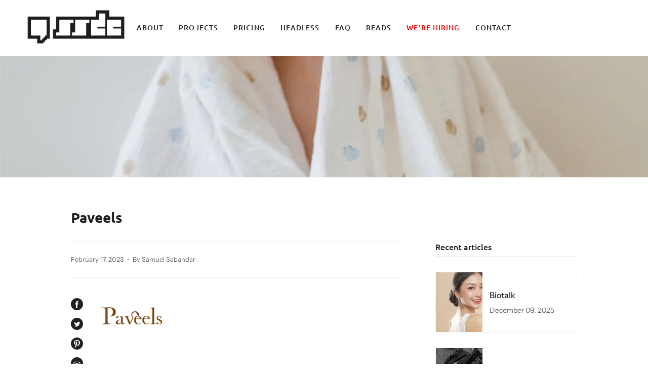

--- FILE ---
content_type: text/css
request_url: https://ssdc.co/cdn/shop/t/25/assets/theme.css?v=113985279740008293751641373158
body_size: 54751
content:
@charset "UTF-8";/*! ============================================================================
  Broadcast Theme | (c) Invisible Themes
============================================================================== */:root{--bg:var(---color-bg);--bg-accent:var(---color-bg-secondary);--text-dark:var(---color-text-dark);--text:var(---color-text);--text-light:var(---color-text-light);--link:var(---color-link);--link-hover:var(---color-link-hover);--border:var(---color-border);--hairline:var(---color-border-hairline);--sale-bg:var(---color-sale-bg);--sale-text:var(---color-sale-text);--sale-text-secondary:var(---color-sale-text-secondary);--contrast:#000;--primary:var(---color-primary);--primary-hover:var(---color-primary-hover);--primary-fade:var(---color-primary-fade);--primary-opposite:var(---color-primary-opposite);--secondary:var(---color-secondary);--secondary-hover:var(---color-secondary-hover);--secondary-fade:var(---color-secondary-fade);--success:#56ad6a;--error:#d02e2e}.palette--contrast{--text:#000;--text-light:#000;--text-dark:#000;--bg:#fff}.palette--primary{--text:var(---color-primary);--text-light:var(---color-primary);--text-dark:var(---color-primary);--bg:var(---color-primary-opposite)}.palette--secondary{--text:var(---color-secondary);--text-light:var(---color-secondary);--text-dark:var(---color-secondary);--bg:var(---color-secondary-opposite)}.palette--contrast--dark{--text:#fff;--text-light:#fff;--text-dark:#f7f7f7;--bg:#000}/*! Flickity v2.1.2
https://flickity.metafizzy.co
---------------------------------------------- */.flickity-enabled{position:relative}.flickity-enabled:focus{outline:none}.flickity-viewport{flex:0 1 100%;overflow:hidden;position:relative!important;height:100%}.flickity-slider{position:absolute;width:100%;height:100%}.flickity-viewport{touch-action:pan-y}.flickity-enabled.is-draggable{-webkit-tap-highlight-color:transparent;tap-highlight-color:transparent;-webkit-user-select:none;user-select:none}.flickity-enabled.is-draggable .flickity-viewport{cursor:move;cursor:grab}.flickity-enabled.is-draggable .flickity-viewport.is-pointer-down{cursor:grabbing}.flickity-button{position:absolute;border:none;background:none;color:inherit;transition:background .3s,color .3s,opacity .3s,visibility .3s,top .3s}.flickity-button-hide .flickity-button{opacity:0;visibility:hidden;pointer-events:none}.flickity-button-circle .flickity-button{width:30px;height:30px;border-radius:50%;background:var(---color-bg)}.flickity-button:hover{cursor:pointer}.flickity-button:focus{outline:none}.flickity-button:active{opacity:1}.flickity-button:disabled{opacity:0;cursor:auto;visibility:hidden;transition:opacity .3s,visibility .3s;pointer-events:none}.flickity-button-icon{display:none;fill:#333}.flickity-prev-next-button{top:50%;width:50px;height:50px;margin-top:-25px}.flickity-button-circle .flickity-prev-next-button{margin-top:-15px}.flickity-prev-next-button:before{position:absolute;top:50%;left:50%;content:"";display:inline-block;width:8px;height:8px;border-color:currentcolor;border-style:solid;border-width:0 0 2px 2px;margin:-5px 0 0 -3px;vertical-align:middle;transform:rotate(45deg);transform-origin:50% 50%;transition:all 0s}.flickity-prev-next-button.previous{left:0}.flickity-button-circle .flickity-prev-next-button.previous{left:50px}.flickity-prev-next-button.next{right:0}.flickity-button-circle .flickity-prev-next-button.next{right:50px}.flickity-prev-next-button.next:before{margin-left:-7px;transform:rotate(-135deg)}.flickity-rtl .flickity-prev-next-button.previous{left:auto;right:0}.flickity-button-circle .flickity-rtl .flickity-prev-next-button.previous{right:50px}.flickity-rtl .flickity-prev-next-button.previous:before{margin-left:-4px;transform:rotate(-135deg)}.flickity-rtl .flickity-prev-next-button.next{right:auto;left:0}.flickity-button-circle .flickity-rtl .flickity-prev-next-button.next{left:50px}.flickity-rtl .flickity-prev-next-button.next:before{margin-left:-2px;transform:rotate(45deg)}.flickity-prev-next-button .flickity-button-icon{position:absolute;left:20%;top:20%;width:60%;height:60%}.flickity-page-dots{position:absolute;width:100%;bottom:-25px;padding:0;margin:0;list-style:none;text-align:center;line-height:1}.flickity-rtl .flickity-page-dots{direction:rtl}.flickity-page-dots .dot{display:inline-block;width:10px;height:10px;margin:0 8px;border:1px solid;border-radius:50%;cursor:pointer}.flickity-page-dots .dot:first-child:last-child{display:none}.flickity-page-dots .dot.is-selected{background:currentColor}[data-dots=line] .flickity-page-dots .dot{width:40px;height:2px;border-radius:initial;opacity:.25;background:currentColor}.flickity-page-dots .dot.is-selected,[data-dots=line] .flickity-page-dots .dot.is-selected{opacity:1}.flickity-enabled.is-fade .flickity-slider>*{pointer-events:none;z-index:0}.flickity-enabled.is-fade .flickity-slider>.is-selected{pointer-events:auto;z-index:1}.flickity-resize .flickity-slider>*{min-height:100%}.aos-initialized [data-aos][data-aos][data-aos-duration="50"],.aos-initialized body[data-aos-duration="50"] [data-aos]{transition-duration:50ms}.aos-initialized [data-aos][data-aos][data-aos-delay="50"],.aos-initialized body[data-aos-delay="50"] [data-aos]{transition-delay:0s}.aos-initialized [data-aos][data-aos][data-aos-delay="50"].aos-animate,.aos-initialized body[data-aos-delay="50"] [data-aos].aos-animate{transition-delay:50ms}.aos-initialized [data-aos][data-aos][data-aos-duration="100"],.aos-initialized body[data-aos-duration="100"] [data-aos]{transition-duration:.1s}.aos-initialized [data-aos][data-aos][data-aos-delay="100"],.aos-initialized body[data-aos-delay="100"] [data-aos]{transition-delay:0s}.aos-initialized [data-aos][data-aos][data-aos-delay="100"].aos-animate,.aos-initialized body[data-aos-delay="100"] [data-aos].aos-animate{transition-delay:.1s}.aos-initialized [data-aos][data-aos][data-aos-duration="150"],.aos-initialized body[data-aos-duration="150"] [data-aos]{transition-duration:.15s}.aos-initialized [data-aos][data-aos][data-aos-delay="150"],.aos-initialized body[data-aos-delay="150"] [data-aos]{transition-delay:0s}.aos-initialized [data-aos][data-aos][data-aos-delay="150"].aos-animate,.aos-initialized body[data-aos-delay="150"] [data-aos].aos-animate{transition-delay:.15s}.aos-initialized [data-aos][data-aos][data-aos-duration="200"],.aos-initialized body[data-aos-duration="200"] [data-aos]{transition-duration:.2s}.aos-initialized [data-aos][data-aos][data-aos-delay="200"],.aos-initialized body[data-aos-delay="200"] [data-aos]{transition-delay:0s}.aos-initialized [data-aos][data-aos][data-aos-delay="200"].aos-animate,.aos-initialized body[data-aos-delay="200"] [data-aos].aos-animate{transition-delay:.2s}.aos-initialized [data-aos][data-aos][data-aos-duration="250"],.aos-initialized body[data-aos-duration="250"] [data-aos]{transition-duration:.25s}.aos-initialized [data-aos][data-aos][data-aos-delay="250"],.aos-initialized body[data-aos-delay="250"] [data-aos]{transition-delay:0s}.aos-initialized [data-aos][data-aos][data-aos-delay="250"].aos-animate,.aos-initialized body[data-aos-delay="250"] [data-aos].aos-animate{transition-delay:.25s}.aos-initialized [data-aos][data-aos][data-aos-duration="300"],.aos-initialized body[data-aos-duration="300"] [data-aos]{transition-duration:.3s}.aos-initialized [data-aos][data-aos][data-aos-delay="300"],.aos-initialized body[data-aos-delay="300"] [data-aos]{transition-delay:0s}.aos-initialized [data-aos][data-aos][data-aos-delay="300"].aos-animate,.aos-initialized body[data-aos-delay="300"] [data-aos].aos-animate{transition-delay:.3s}.aos-initialized [data-aos][data-aos][data-aos-duration="350"],.aos-initialized body[data-aos-duration="350"] [data-aos]{transition-duration:.35s}.aos-initialized [data-aos][data-aos][data-aos-delay="350"],.aos-initialized body[data-aos-delay="350"] [data-aos]{transition-delay:0s}.aos-initialized [data-aos][data-aos][data-aos-delay="350"].aos-animate,.aos-initialized body[data-aos-delay="350"] [data-aos].aos-animate{transition-delay:.35s}.aos-initialized [data-aos][data-aos][data-aos-duration="400"],.aos-initialized body[data-aos-duration="400"] [data-aos]{transition-duration:.4s}.aos-initialized [data-aos][data-aos][data-aos-delay="400"],.aos-initialized body[data-aos-delay="400"] [data-aos]{transition-delay:0s}.aos-initialized [data-aos][data-aos][data-aos-delay="400"].aos-animate,.aos-initialized body[data-aos-delay="400"] [data-aos].aos-animate{transition-delay:.4s}.aos-initialized [data-aos][data-aos][data-aos-duration="450"],.aos-initialized body[data-aos-duration="450"] [data-aos]{transition-duration:.45s}.aos-initialized [data-aos][data-aos][data-aos-delay="450"],.aos-initialized body[data-aos-delay="450"] [data-aos]{transition-delay:0s}.aos-initialized [data-aos][data-aos][data-aos-delay="450"].aos-animate,.aos-initialized body[data-aos-delay="450"] [data-aos].aos-animate{transition-delay:.45s}.aos-initialized [data-aos][data-aos][data-aos-duration="500"],.aos-initialized body[data-aos-duration="500"] [data-aos]{transition-duration:.5s}.aos-initialized [data-aos][data-aos][data-aos-delay="500"],.aos-initialized body[data-aos-delay="500"] [data-aos]{transition-delay:0s}.aos-initialized [data-aos][data-aos][data-aos-delay="500"].aos-animate,.aos-initialized body[data-aos-delay="500"] [data-aos].aos-animate{transition-delay:.5s}.aos-initialized [data-aos][data-aos][data-aos-duration="550"],.aos-initialized body[data-aos-duration="550"] [data-aos]{transition-duration:.55s}.aos-initialized [data-aos][data-aos][data-aos-delay="550"],.aos-initialized body[data-aos-delay="550"] [data-aos]{transition-delay:0s}.aos-initialized [data-aos][data-aos][data-aos-delay="550"].aos-animate,.aos-initialized body[data-aos-delay="550"] [data-aos].aos-animate{transition-delay:.55s}.aos-initialized [data-aos][data-aos][data-aos-duration="600"],.aos-initialized body[data-aos-duration="600"] [data-aos]{transition-duration:.6s}.aos-initialized [data-aos][data-aos][data-aos-delay="600"],.aos-initialized body[data-aos-delay="600"] [data-aos]{transition-delay:0s}.aos-initialized [data-aos][data-aos][data-aos-delay="600"].aos-animate,.aos-initialized body[data-aos-delay="600"] [data-aos].aos-animate{transition-delay:.6s}.aos-initialized [data-aos][data-aos][data-aos-duration="650"],.aos-initialized body[data-aos-duration="650"] [data-aos]{transition-duration:.65s}.aos-initialized [data-aos][data-aos][data-aos-delay="650"],.aos-initialized body[data-aos-delay="650"] [data-aos]{transition-delay:0s}.aos-initialized [data-aos][data-aos][data-aos-delay="650"].aos-animate,.aos-initialized body[data-aos-delay="650"] [data-aos].aos-animate{transition-delay:.65s}.aos-initialized [data-aos][data-aos][data-aos-duration="700"],.aos-initialized body[data-aos-duration="700"] [data-aos]{transition-duration:.7s}.aos-initialized [data-aos][data-aos][data-aos-delay="700"],.aos-initialized body[data-aos-delay="700"] [data-aos]{transition-delay:0s}.aos-initialized [data-aos][data-aos][data-aos-delay="700"].aos-animate,.aos-initialized body[data-aos-delay="700"] [data-aos].aos-animate{transition-delay:.7s}.aos-initialized [data-aos][data-aos][data-aos-duration="750"],.aos-initialized body[data-aos-duration="750"] [data-aos]{transition-duration:.75s}.aos-initialized [data-aos][data-aos][data-aos-delay="750"],.aos-initialized body[data-aos-delay="750"] [data-aos]{transition-delay:0s}.aos-initialized [data-aos][data-aos][data-aos-delay="750"].aos-animate,.aos-initialized body[data-aos-delay="750"] [data-aos].aos-animate{transition-delay:.75s}.aos-initialized [data-aos][data-aos][data-aos-duration="800"],.aos-initialized body[data-aos-duration="800"] [data-aos]{transition-duration:.8s}.aos-initialized [data-aos][data-aos][data-aos-delay="800"],.aos-initialized body[data-aos-delay="800"] [data-aos]{transition-delay:0s}.aos-initialized [data-aos][data-aos][data-aos-delay="800"].aos-animate,.aos-initialized body[data-aos-delay="800"] [data-aos].aos-animate{transition-delay:.8s}.aos-initialized [data-aos][data-aos][data-aos-duration="850"],.aos-initialized body[data-aos-duration="850"] [data-aos]{transition-duration:.85s}.aos-initialized [data-aos][data-aos][data-aos-delay="850"],.aos-initialized body[data-aos-delay="850"] [data-aos]{transition-delay:0s}.aos-initialized [data-aos][data-aos][data-aos-delay="850"].aos-animate,.aos-initialized body[data-aos-delay="850"] [data-aos].aos-animate{transition-delay:.85s}.aos-initialized [data-aos][data-aos][data-aos-duration="900"],.aos-initialized body[data-aos-duration="900"] [data-aos]{transition-duration:.9s}.aos-initialized [data-aos][data-aos][data-aos-delay="900"],.aos-initialized body[data-aos-delay="900"] [data-aos]{transition-delay:0s}.aos-initialized [data-aos][data-aos][data-aos-delay="900"].aos-animate,.aos-initialized body[data-aos-delay="900"] [data-aos].aos-animate{transition-delay:.9s}.aos-initialized [data-aos][data-aos][data-aos-duration="950"],.aos-initialized body[data-aos-duration="950"] [data-aos]{transition-duration:.95s}.aos-initialized [data-aos][data-aos][data-aos-delay="950"],.aos-initialized body[data-aos-delay="950"] [data-aos]{transition-delay:0s}.aos-initialized [data-aos][data-aos][data-aos-delay="950"].aos-animate,.aos-initialized body[data-aos-delay="950"] [data-aos].aos-animate{transition-delay:.95s}.aos-initialized [data-aos][data-aos][data-aos-duration="1000"],.aos-initialized body[data-aos-duration="1000"] [data-aos]{transition-duration:1s}.aos-initialized [data-aos][data-aos][data-aos-delay="1000"],.aos-initialized body[data-aos-delay="1000"] [data-aos]{transition-delay:0s}.aos-initialized [data-aos][data-aos][data-aos-delay="1000"].aos-animate,.aos-initialized body[data-aos-delay="1000"] [data-aos].aos-animate{transition-delay:1s}.aos-initialized [data-aos][data-aos][data-aos-duration="1050"],.aos-initialized body[data-aos-duration="1050"] [data-aos]{transition-duration:1.05s}.aos-initialized [data-aos][data-aos][data-aos-delay="1050"],.aos-initialized body[data-aos-delay="1050"] [data-aos]{transition-delay:0s}.aos-initialized [data-aos][data-aos][data-aos-delay="1050"].aos-animate,.aos-initialized body[data-aos-delay="1050"] [data-aos].aos-animate{transition-delay:1.05s}.aos-initialized [data-aos][data-aos][data-aos-duration="1100"],.aos-initialized body[data-aos-duration="1100"] [data-aos]{transition-duration:1.1s}.aos-initialized [data-aos][data-aos][data-aos-delay="1100"],.aos-initialized body[data-aos-delay="1100"] [data-aos]{transition-delay:0s}.aos-initialized [data-aos][data-aos][data-aos-delay="1100"].aos-animate,.aos-initialized body[data-aos-delay="1100"] [data-aos].aos-animate{transition-delay:1.1s}.aos-initialized [data-aos][data-aos][data-aos-duration="1150"],.aos-initialized body[data-aos-duration="1150"] [data-aos]{transition-duration:1.15s}.aos-initialized [data-aos][data-aos][data-aos-delay="1150"],.aos-initialized body[data-aos-delay="1150"] [data-aos]{transition-delay:0s}.aos-initialized [data-aos][data-aos][data-aos-delay="1150"].aos-animate,.aos-initialized body[data-aos-delay="1150"] [data-aos].aos-animate{transition-delay:1.15s}.aos-initialized [data-aos][data-aos][data-aos-duration="1200"],.aos-initialized body[data-aos-duration="1200"] [data-aos]{transition-duration:1.2s}.aos-initialized [data-aos][data-aos][data-aos-delay="1200"],.aos-initialized body[data-aos-delay="1200"] [data-aos]{transition-delay:0s}.aos-initialized [data-aos][data-aos][data-aos-delay="1200"].aos-animate,.aos-initialized body[data-aos-delay="1200"] [data-aos].aos-animate{transition-delay:1.2s}.aos-initialized [data-aos][data-aos][data-aos-duration="1250"],.aos-initialized body[data-aos-duration="1250"] [data-aos]{transition-duration:1.25s}.aos-initialized [data-aos][data-aos][data-aos-delay="1250"],.aos-initialized body[data-aos-delay="1250"] [data-aos]{transition-delay:0s}.aos-initialized [data-aos][data-aos][data-aos-delay="1250"].aos-animate,.aos-initialized body[data-aos-delay="1250"] [data-aos].aos-animate{transition-delay:1.25s}.aos-initialized [data-aos][data-aos][data-aos-duration="1300"],.aos-initialized body[data-aos-duration="1300"] [data-aos]{transition-duration:1.3s}.aos-initialized [data-aos][data-aos][data-aos-delay="1300"],.aos-initialized body[data-aos-delay="1300"] [data-aos]{transition-delay:0s}.aos-initialized [data-aos][data-aos][data-aos-delay="1300"].aos-animate,.aos-initialized body[data-aos-delay="1300"] [data-aos].aos-animate{transition-delay:1.3s}.aos-initialized [data-aos][data-aos][data-aos-duration="1350"],.aos-initialized body[data-aos-duration="1350"] [data-aos]{transition-duration:1.35s}.aos-initialized [data-aos][data-aos][data-aos-delay="1350"],.aos-initialized body[data-aos-delay="1350"] [data-aos]{transition-delay:0s}.aos-initialized [data-aos][data-aos][data-aos-delay="1350"].aos-animate,.aos-initialized body[data-aos-delay="1350"] [data-aos].aos-animate{transition-delay:1.35s}.aos-initialized [data-aos][data-aos][data-aos-duration="1400"],.aos-initialized body[data-aos-duration="1400"] [data-aos]{transition-duration:1.4s}.aos-initialized [data-aos][data-aos][data-aos-delay="1400"],.aos-initialized body[data-aos-delay="1400"] [data-aos]{transition-delay:0s}.aos-initialized [data-aos][data-aos][data-aos-delay="1400"].aos-animate,.aos-initialized body[data-aos-delay="1400"] [data-aos].aos-animate{transition-delay:1.4s}.aos-initialized [data-aos][data-aos][data-aos-duration="1450"],.aos-initialized body[data-aos-duration="1450"] [data-aos]{transition-duration:1.45s}.aos-initialized [data-aos][data-aos][data-aos-delay="1450"],.aos-initialized body[data-aos-delay="1450"] [data-aos]{transition-delay:0s}.aos-initialized [data-aos][data-aos][data-aos-delay="1450"].aos-animate,.aos-initialized body[data-aos-delay="1450"] [data-aos].aos-animate{transition-delay:1.45s}.aos-initialized [data-aos][data-aos][data-aos-duration="1500"],.aos-initialized body[data-aos-duration="1500"] [data-aos]{transition-duration:1.5s}.aos-initialized [data-aos][data-aos][data-aos-delay="1500"],.aos-initialized body[data-aos-delay="1500"] [data-aos]{transition-delay:0s}.aos-initialized [data-aos][data-aos][data-aos-delay="1500"].aos-animate,.aos-initialized body[data-aos-delay="1500"] [data-aos].aos-animate{transition-delay:1.5s}.aos-initialized [data-aos][data-aos][data-aos-duration="1550"],.aos-initialized body[data-aos-duration="1550"] [data-aos]{transition-duration:1.55s}.aos-initialized [data-aos][data-aos][data-aos-delay="1550"],.aos-initialized body[data-aos-delay="1550"] [data-aos]{transition-delay:0s}.aos-initialized [data-aos][data-aos][data-aos-delay="1550"].aos-animate,.aos-initialized body[data-aos-delay="1550"] [data-aos].aos-animate{transition-delay:1.55s}.aos-initialized [data-aos][data-aos][data-aos-duration="1600"],.aos-initialized body[data-aos-duration="1600"] [data-aos]{transition-duration:1.6s}.aos-initialized [data-aos][data-aos][data-aos-delay="1600"],.aos-initialized body[data-aos-delay="1600"] [data-aos]{transition-delay:0s}.aos-initialized [data-aos][data-aos][data-aos-delay="1600"].aos-animate,.aos-initialized body[data-aos-delay="1600"] [data-aos].aos-animate{transition-delay:1.6s}.aos-initialized [data-aos][data-aos][data-aos-duration="1650"],.aos-initialized body[data-aos-duration="1650"] [data-aos]{transition-duration:1.65s}.aos-initialized [data-aos][data-aos][data-aos-delay="1650"],.aos-initialized body[data-aos-delay="1650"] [data-aos]{transition-delay:0s}.aos-initialized [data-aos][data-aos][data-aos-delay="1650"].aos-animate,.aos-initialized body[data-aos-delay="1650"] [data-aos].aos-animate{transition-delay:1.65s}.aos-initialized [data-aos][data-aos][data-aos-duration="1700"],.aos-initialized body[data-aos-duration="1700"] [data-aos]{transition-duration:1.7s}.aos-initialized [data-aos][data-aos][data-aos-delay="1700"],.aos-initialized body[data-aos-delay="1700"] [data-aos]{transition-delay:0s}.aos-initialized [data-aos][data-aos][data-aos-delay="1700"].aos-animate,.aos-initialized body[data-aos-delay="1700"] [data-aos].aos-animate{transition-delay:1.7s}.aos-initialized [data-aos][data-aos][data-aos-duration="1750"],.aos-initialized body[data-aos-duration="1750"] [data-aos]{transition-duration:1.75s}.aos-initialized [data-aos][data-aos][data-aos-delay="1750"],.aos-initialized body[data-aos-delay="1750"] [data-aos]{transition-delay:0s}.aos-initialized [data-aos][data-aos][data-aos-delay="1750"].aos-animate,.aos-initialized body[data-aos-delay="1750"] [data-aos].aos-animate{transition-delay:1.75s}.aos-initialized [data-aos][data-aos][data-aos-duration="1800"],.aos-initialized body[data-aos-duration="1800"] [data-aos]{transition-duration:1.8s}.aos-initialized [data-aos][data-aos][data-aos-delay="1800"],.aos-initialized body[data-aos-delay="1800"] [data-aos]{transition-delay:0s}.aos-initialized [data-aos][data-aos][data-aos-delay="1800"].aos-animate,.aos-initialized body[data-aos-delay="1800"] [data-aos].aos-animate{transition-delay:1.8s}.aos-initialized [data-aos][data-aos][data-aos-duration="1850"],.aos-initialized body[data-aos-duration="1850"] [data-aos]{transition-duration:1.85s}.aos-initialized [data-aos][data-aos][data-aos-delay="1850"],.aos-initialized body[data-aos-delay="1850"] [data-aos]{transition-delay:0s}.aos-initialized [data-aos][data-aos][data-aos-delay="1850"].aos-animate,.aos-initialized body[data-aos-delay="1850"] [data-aos].aos-animate{transition-delay:1.85s}.aos-initialized [data-aos][data-aos][data-aos-duration="1900"],.aos-initialized body[data-aos-duration="1900"] [data-aos]{transition-duration:1.9s}.aos-initialized [data-aos][data-aos][data-aos-delay="1900"],.aos-initialized body[data-aos-delay="1900"] [data-aos]{transition-delay:0s}.aos-initialized [data-aos][data-aos][data-aos-delay="1900"].aos-animate,.aos-initialized body[data-aos-delay="1900"] [data-aos].aos-animate{transition-delay:1.9s}.aos-initialized [data-aos][data-aos][data-aos-duration="1950"],.aos-initialized body[data-aos-duration="1950"] [data-aos]{transition-duration:1.95s}.aos-initialized [data-aos][data-aos][data-aos-delay="1950"],.aos-initialized body[data-aos-delay="1950"] [data-aos]{transition-delay:0s}.aos-initialized [data-aos][data-aos][data-aos-delay="1950"].aos-animate,.aos-initialized body[data-aos-delay="1950"] [data-aos].aos-animate{transition-delay:1.95s}.aos-initialized [data-aos][data-aos][data-aos-duration="2000"],.aos-initialized body[data-aos-duration="2000"] [data-aos]{transition-duration:2s}.aos-initialized [data-aos][data-aos][data-aos-delay="2000"],.aos-initialized body[data-aos-delay="2000"] [data-aos]{transition-delay:0s}.aos-initialized [data-aos][data-aos][data-aos-delay="2000"].aos-animate,.aos-initialized body[data-aos-delay="2000"] [data-aos].aos-animate{transition-delay:2s}.aos-initialized [data-aos][data-aos][data-aos-duration="2050"],.aos-initialized body[data-aos-duration="2050"] [data-aos]{transition-duration:2.05s}.aos-initialized [data-aos][data-aos][data-aos-delay="2050"],.aos-initialized body[data-aos-delay="2050"] [data-aos]{transition-delay:0s}.aos-initialized [data-aos][data-aos][data-aos-delay="2050"].aos-animate,.aos-initialized body[data-aos-delay="2050"] [data-aos].aos-animate{transition-delay:2.05s}.aos-initialized [data-aos][data-aos][data-aos-duration="2100"],.aos-initialized body[data-aos-duration="2100"] [data-aos]{transition-duration:2.1s}.aos-initialized [data-aos][data-aos][data-aos-delay="2100"],.aos-initialized body[data-aos-delay="2100"] [data-aos]{transition-delay:0s}.aos-initialized [data-aos][data-aos][data-aos-delay="2100"].aos-animate,.aos-initialized body[data-aos-delay="2100"] [data-aos].aos-animate{transition-delay:2.1s}.aos-initialized [data-aos][data-aos][data-aos-duration="2150"],.aos-initialized body[data-aos-duration="2150"] [data-aos]{transition-duration:2.15s}.aos-initialized [data-aos][data-aos][data-aos-delay="2150"],.aos-initialized body[data-aos-delay="2150"] [data-aos]{transition-delay:0s}.aos-initialized [data-aos][data-aos][data-aos-delay="2150"].aos-animate,.aos-initialized body[data-aos-delay="2150"] [data-aos].aos-animate{transition-delay:2.15s}.aos-initialized [data-aos][data-aos][data-aos-duration="2200"],.aos-initialized body[data-aos-duration="2200"] [data-aos]{transition-duration:2.2s}.aos-initialized [data-aos][data-aos][data-aos-delay="2200"],.aos-initialized body[data-aos-delay="2200"] [data-aos]{transition-delay:0s}.aos-initialized [data-aos][data-aos][data-aos-delay="2200"].aos-animate,.aos-initialized body[data-aos-delay="2200"] [data-aos].aos-animate{transition-delay:2.2s}.aos-initialized [data-aos][data-aos][data-aos-duration="2250"],.aos-initialized body[data-aos-duration="2250"] [data-aos]{transition-duration:2.25s}.aos-initialized [data-aos][data-aos][data-aos-delay="2250"],.aos-initialized body[data-aos-delay="2250"] [data-aos]{transition-delay:0s}.aos-initialized [data-aos][data-aos][data-aos-delay="2250"].aos-animate,.aos-initialized body[data-aos-delay="2250"] [data-aos].aos-animate{transition-delay:2.25s}.aos-initialized [data-aos][data-aos][data-aos-duration="2300"],.aos-initialized body[data-aos-duration="2300"] [data-aos]{transition-duration:2.3s}.aos-initialized [data-aos][data-aos][data-aos-delay="2300"],.aos-initialized body[data-aos-delay="2300"] [data-aos]{transition-delay:0s}.aos-initialized [data-aos][data-aos][data-aos-delay="2300"].aos-animate,.aos-initialized body[data-aos-delay="2300"] [data-aos].aos-animate{transition-delay:2.3s}.aos-initialized [data-aos][data-aos][data-aos-duration="2350"],.aos-initialized body[data-aos-duration="2350"] [data-aos]{transition-duration:2.35s}.aos-initialized [data-aos][data-aos][data-aos-delay="2350"],.aos-initialized body[data-aos-delay="2350"] [data-aos]{transition-delay:0s}.aos-initialized [data-aos][data-aos][data-aos-delay="2350"].aos-animate,.aos-initialized body[data-aos-delay="2350"] [data-aos].aos-animate{transition-delay:2.35s}.aos-initialized [data-aos][data-aos][data-aos-duration="2400"],.aos-initialized body[data-aos-duration="2400"] [data-aos]{transition-duration:2.4s}.aos-initialized [data-aos][data-aos][data-aos-delay="2400"],.aos-initialized body[data-aos-delay="2400"] [data-aos]{transition-delay:0s}.aos-initialized [data-aos][data-aos][data-aos-delay="2400"].aos-animate,.aos-initialized body[data-aos-delay="2400"] [data-aos].aos-animate{transition-delay:2.4s}.aos-initialized [data-aos][data-aos][data-aos-duration="2450"],.aos-initialized body[data-aos-duration="2450"] [data-aos]{transition-duration:2.45s}.aos-initialized [data-aos][data-aos][data-aos-delay="2450"],.aos-initialized body[data-aos-delay="2450"] [data-aos]{transition-delay:0s}.aos-initialized [data-aos][data-aos][data-aos-delay="2450"].aos-animate,.aos-initialized body[data-aos-delay="2450"] [data-aos].aos-animate{transition-delay:2.45s}.aos-initialized [data-aos][data-aos][data-aos-duration="2500"],.aos-initialized body[data-aos-duration="2500"] [data-aos]{transition-duration:2.5s}.aos-initialized [data-aos][data-aos][data-aos-delay="2500"],.aos-initialized body[data-aos-delay="2500"] [data-aos]{transition-delay:0s}.aos-initialized [data-aos][data-aos][data-aos-delay="2500"].aos-animate,.aos-initialized body[data-aos-delay="2500"] [data-aos].aos-animate{transition-delay:2.5s}.aos-initialized [data-aos][data-aos][data-aos-duration="2550"],.aos-initialized body[data-aos-duration="2550"] [data-aos]{transition-duration:2.55s}.aos-initialized [data-aos][data-aos][data-aos-delay="2550"],.aos-initialized body[data-aos-delay="2550"] [data-aos]{transition-delay:0s}.aos-initialized [data-aos][data-aos][data-aos-delay="2550"].aos-animate,.aos-initialized body[data-aos-delay="2550"] [data-aos].aos-animate{transition-delay:2.55s}.aos-initialized [data-aos][data-aos][data-aos-duration="2600"],.aos-initialized body[data-aos-duration="2600"] [data-aos]{transition-duration:2.6s}.aos-initialized [data-aos][data-aos][data-aos-delay="2600"],.aos-initialized body[data-aos-delay="2600"] [data-aos]{transition-delay:0s}.aos-initialized [data-aos][data-aos][data-aos-delay="2600"].aos-animate,.aos-initialized body[data-aos-delay="2600"] [data-aos].aos-animate{transition-delay:2.6s}.aos-initialized [data-aos][data-aos][data-aos-duration="2650"],.aos-initialized body[data-aos-duration="2650"] [data-aos]{transition-duration:2.65s}.aos-initialized [data-aos][data-aos][data-aos-delay="2650"],.aos-initialized body[data-aos-delay="2650"] [data-aos]{transition-delay:0s}.aos-initialized [data-aos][data-aos][data-aos-delay="2650"].aos-animate,.aos-initialized body[data-aos-delay="2650"] [data-aos].aos-animate{transition-delay:2.65s}.aos-initialized [data-aos][data-aos][data-aos-duration="2700"],.aos-initialized body[data-aos-duration="2700"] [data-aos]{transition-duration:2.7s}.aos-initialized [data-aos][data-aos][data-aos-delay="2700"],.aos-initialized body[data-aos-delay="2700"] [data-aos]{transition-delay:0s}.aos-initialized [data-aos][data-aos][data-aos-delay="2700"].aos-animate,.aos-initialized body[data-aos-delay="2700"] [data-aos].aos-animate{transition-delay:2.7s}.aos-initialized [data-aos][data-aos][data-aos-duration="2750"],.aos-initialized body[data-aos-duration="2750"] [data-aos]{transition-duration:2.75s}.aos-initialized [data-aos][data-aos][data-aos-delay="2750"],.aos-initialized body[data-aos-delay="2750"] [data-aos]{transition-delay:0s}.aos-initialized [data-aos][data-aos][data-aos-delay="2750"].aos-animate,.aos-initialized body[data-aos-delay="2750"] [data-aos].aos-animate{transition-delay:2.75s}.aos-initialized [data-aos][data-aos][data-aos-duration="2800"],.aos-initialized body[data-aos-duration="2800"] [data-aos]{transition-duration:2.8s}.aos-initialized [data-aos][data-aos][data-aos-delay="2800"],.aos-initialized body[data-aos-delay="2800"] [data-aos]{transition-delay:0s}.aos-initialized [data-aos][data-aos][data-aos-delay="2800"].aos-animate,.aos-initialized body[data-aos-delay="2800"] [data-aos].aos-animate{transition-delay:2.8s}.aos-initialized [data-aos][data-aos][data-aos-duration="2850"],.aos-initialized body[data-aos-duration="2850"] [data-aos]{transition-duration:2.85s}.aos-initialized [data-aos][data-aos][data-aos-delay="2850"],.aos-initialized body[data-aos-delay="2850"] [data-aos]{transition-delay:0s}.aos-initialized [data-aos][data-aos][data-aos-delay="2850"].aos-animate,.aos-initialized body[data-aos-delay="2850"] [data-aos].aos-animate{transition-delay:2.85s}.aos-initialized [data-aos][data-aos][data-aos-duration="2900"],.aos-initialized body[data-aos-duration="2900"] [data-aos]{transition-duration:2.9s}.aos-initialized [data-aos][data-aos][data-aos-delay="2900"],.aos-initialized body[data-aos-delay="2900"] [data-aos]{transition-delay:0s}.aos-initialized [data-aos][data-aos][data-aos-delay="2900"].aos-animate,.aos-initialized body[data-aos-delay="2900"] [data-aos].aos-animate{transition-delay:2.9s}.aos-initialized [data-aos][data-aos][data-aos-duration="2950"],.aos-initialized body[data-aos-duration="2950"] [data-aos]{transition-duration:2.95s}.aos-initialized [data-aos][data-aos][data-aos-delay="2950"],.aos-initialized body[data-aos-delay="2950"] [data-aos]{transition-delay:0s}.aos-initialized [data-aos][data-aos][data-aos-delay="2950"].aos-animate,.aos-initialized body[data-aos-delay="2950"] [data-aos].aos-animate{transition-delay:2.95s}.aos-initialized [data-aos][data-aos][data-aos-duration="3000"],.aos-initialized body[data-aos-duration="3000"] [data-aos]{transition-duration:3s}.aos-initialized [data-aos][data-aos][data-aos-delay="3000"],.aos-initialized body[data-aos-delay="3000"] [data-aos]{transition-delay:0s}.aos-initialized [data-aos][data-aos][data-aos-delay="3000"].aos-animate,.aos-initialized body[data-aos-delay="3000"] [data-aos].aos-animate{transition-delay:3s}.aos-initialized [data-aos][data-aos][data-aos-easing=linear],.aos-initialized body[data-aos-easing=linear] [data-aos]{transition-timing-function:cubic-bezier(.25,.25,.75,.75)}.aos-initialized [data-aos][data-aos][data-aos-easing=ease],.aos-initialized body[data-aos-easing=ease] [data-aos]{transition-timing-function:ease}.aos-initialized [data-aos][data-aos][data-aos-easing=ease-in],.aos-initialized body[data-aos-easing=ease-in] [data-aos]{transition-timing-function:ease-in}.aos-initialized [data-aos][data-aos][data-aos-easing=ease-out],.aos-initialized body[data-aos-easing=ease-out] [data-aos]{transition-timing-function:ease-out}.aos-initialized [data-aos][data-aos][data-aos-easing=ease-in-out],.aos-initialized body[data-aos-easing=ease-in-out] [data-aos]{transition-timing-function:ease-in-out}.aos-initialized [data-aos][data-aos][data-aos-easing=ease-in-back],.aos-initialized body[data-aos-easing=ease-in-back] [data-aos]{transition-timing-function:cubic-bezier(.6,-.28,.735,.045)}.aos-initialized [data-aos][data-aos][data-aos-easing=ease-out-back],.aos-initialized body[data-aos-easing=ease-out-back] [data-aos]{transition-timing-function:cubic-bezier(.175,.885,.32,1.275)}.aos-initialized [data-aos][data-aos][data-aos-easing=ease-in-out-back],.aos-initialized body[data-aos-easing=ease-in-out-back] [data-aos]{transition-timing-function:cubic-bezier(.68,-.55,.265,1.55)}.aos-initialized [data-aos][data-aos][data-aos-easing=ease-in-sine],.aos-initialized body[data-aos-easing=ease-in-sine] [data-aos]{transition-timing-function:cubic-bezier(.47,0,.745,.715)}.aos-initialized [data-aos][data-aos][data-aos-easing=ease-out-sine],.aos-initialized body[data-aos-easing=ease-out-sine] [data-aos]{transition-timing-function:cubic-bezier(.39,.575,.565,1)}.aos-initialized [data-aos][data-aos][data-aos-easing=ease-in-out-sine],.aos-initialized body[data-aos-easing=ease-in-out-sine] [data-aos]{transition-timing-function:cubic-bezier(.445,.05,.55,.95)}.aos-initialized [data-aos][data-aos][data-aos-easing=ease-in-quad],.aos-initialized body[data-aos-easing=ease-in-quad] [data-aos]{transition-timing-function:cubic-bezier(.55,.085,.68,.53)}.aos-initialized [data-aos][data-aos][data-aos-easing=ease-out-quad],.aos-initialized body[data-aos-easing=ease-out-quad] [data-aos]{transition-timing-function:cubic-bezier(.25,.46,.45,.94)}.aos-initialized [data-aos][data-aos][data-aos-easing=ease-in-out-quad],.aos-initialized body[data-aos-easing=ease-in-out-quad] [data-aos]{transition-timing-function:cubic-bezier(.455,.03,.515,.955)}.aos-initialized [data-aos][data-aos][data-aos-easing=ease-in-cubic],.aos-initialized body[data-aos-easing=ease-in-cubic] [data-aos]{transition-timing-function:cubic-bezier(.55,.085,.68,.53)}.aos-initialized [data-aos][data-aos][data-aos-easing=ease-out-cubic],.aos-initialized body[data-aos-easing=ease-out-cubic] [data-aos]{transition-timing-function:cubic-bezier(.25,.46,.45,.94)}.aos-initialized [data-aos][data-aos][data-aos-easing=ease-in-out-cubic],.aos-initialized body[data-aos-easing=ease-in-out-cubic] [data-aos]{transition-timing-function:cubic-bezier(.455,.03,.515,.955)}.aos-initialized [data-aos][data-aos][data-aos-easing=ease-in-quart],.aos-initialized body[data-aos-easing=ease-in-quart] [data-aos]{transition-timing-function:cubic-bezier(.55,.085,.68,.53)}.aos-initialized [data-aos][data-aos][data-aos-easing=ease-out-quart],.aos-initialized body[data-aos-easing=ease-out-quart] [data-aos]{transition-timing-function:cubic-bezier(.25,.46,.45,.94)}.aos-initialized [data-aos][data-aos][data-aos-easing=ease-in-out-quart],.aos-initialized body[data-aos-easing=ease-in-out-quart] [data-aos]{transition-timing-function:cubic-bezier(.455,.03,.515,.955)}.aos-initialized [data-aos^=fade][data-aos^=fade]{opacity:0;transition-property:opacity,transform}.aos-initialized [data-aos^=fade][data-aos^=fade].aos-animate{opacity:1;transform:translate(0)}.aos-initialized [data-aos=fade-up]{transform:translateY(50px)}.aos-initialized [data-aos=fade-down]{transform:translateY(-50px)}.aos-initialized [data-aos=fade-right]{transform:translate(-50px)}.aos-initialized [data-aos=fade-left]{transform:translate(50px)}.aos-initialized [data-aos=fade-up-right]{transform:translate(-50px,50px)}.aos-initialized [data-aos=fade-up-left]{transform:translate(50px,50px)}.aos-initialized [data-aos=fade-down-right]{transform:translate(-50px,-50px)}.aos-initialized [data-aos=fade-down-left]{transform:translate(50px,-50px)}.aos-initialized [data-aos^=zoom][data-aos^=zoom]{opacity:0;transition-property:opacity,transform}.aos-initialized [data-aos^=zoom][data-aos^=zoom].aos-animate{opacity:1;transform:translate(0) scale(1)}.aos-initialized [data-aos=zoom-in]{transform:scale(.6)}.aos-initialized [data-aos=zoom-in-up]{transform:translateY(50px) scale(.6)}.aos-initialized [data-aos=zoom-in-down]{transform:translateY(-50px) scale(.6)}.aos-initialized [data-aos=zoom-in-right]{transform:translate(-50px) scale(.6)}.aos-initialized [data-aos=zoom-in-left]{transform:translate(50px) scale(.6)}.aos-initialized [data-aos=zoom-out]{transform:scale(1.2)}.aos-initialized [data-aos=zoom-out-up]{transform:translateY(50px) scale(1.2)}.aos-initialized [data-aos=zoom-out-down]{transform:translateY(-50px) scale(1.2)}.aos-initialized [data-aos=zoom-out-right]{transform:translate(-50px) scale(1.2)}.aos-initialized [data-aos=zoom-out-left]{transform:translate(50px) scale(1.2)}.aos-initialized [data-aos^=slide][data-aos^=slide]{transition-property:transform}.aos-initialized [data-aos^=slide][data-aos^=slide].aos-animate{transform:translate(0)}.aos-initialized [data-aos=slide-up]{transform:translateY(100%)}.aos-initialized [data-aos=slide-down]{transform:translateY(-100%)}.aos-initialized [data-aos=slide-right]{transform:translate(-100%)}.aos-initialized [data-aos=slide-left]{transform:translate(100%)}.aos-initialized [data-aos^=flip][data-aos^=flip]{-webkit-backface-visibility:hidden;backface-visibility:hidden;transition-property:transform}.aos-initialized [data-aos=flip-left]{transform:perspective(2500px) rotateY(-100deg)}.aos-initialized [data-aos=flip-left].aos-animate{transform:perspective(2500px) rotateY(0)}.aos-initialized [data-aos=flip-right]{transform:perspective(2500px) rotateY(100deg)}.aos-initialized [data-aos=flip-right].aos-animate{transform:perspective(2500px) rotateY(0)}.aos-initialized [data-aos=flip-up]{transform:perspective(2500px) rotateX(-100deg)}.aos-initialized [data-aos=flip-up].aos-animate{transform:perspective(2500px) rotateX(0)}.aos-initialized [data-aos=flip-down]{transform:perspective(2500px) rotateX(100deg)}.aos-initialized [data-aos=flip-down].aos-animate{transform:perspective(2500px) rotateX(0)}.aos-initialized [data-aos=img-in]{opacity:0;transform:scale(1.06);transition-property:transform,opacity}.aos-initialized [data-aos=img-in].aos-animate{opacity:1;transform:scale(1)}.aos-initialized [data-aos=img-in-bg] .background-size-cover{opacity:0;transform:scale(1.06);transition-property:transform,opacity}.aos-initialized [data-aos=img-in-bg] .background-size-cover.aos-animate .background-size-cover{opacity:1;transform:scale(1)}.aos-initialized [data-aos=fade]{opacity:0;transition-property:opacity}.aos-initialized [data-aos=fade].aos-animate{opacity:1}.aos-initialized [data-aos=svg-dash] path{stroke-dasharray:100;stroke-dashoffset:100}.aos-initialized [data-aos=svg-dash].aos-animate path{animation:dash 1.5s linear 1 forwards}.aos-initialized [data-aos][data-aos][data-aos-order="1"]{animation-delay:0ms}.aos-initialized [data-aos][data-aos][data-aos-order="2"]{animation-delay:.25s}.aos-initialized [data-aos][data-aos][data-aos-order="3"]{animation-delay:.5s}.aos-initialized [data-aos][data-aos][data-aos-order="4"]{animation-delay:.75s}.aos-initialized [data-aos][data-aos][data-aos-order="5"]{animation-delay:1s}.aos-initialized [data-aos=hero]{opacity:0;will-change:transform,opacity}.no-js .aos-initialized [data-aos=hero]{opacity:1}.aos-initialized [data-aos=hero].aos-animate{animation-name:heroFade;animation-duration:1s;animation-fill-mode:both;-webkit-backface-visibility:hidden;backface-visibility:hidden}.aos-initialized .aos-no-transition{transition:none!important}@keyframes heroFade{0%{opacity:0;transform:translate3d(0,15px,0)}to{opacity:1;transform:translateZ(0)}}@keyframes dash{0%{stroke-dashoffset:100}to{stroke-dashoffset:0}}@media only screen and (max-width:749px){html.iframe [data-aos]:not([data-aos=hero]){opacity:1!important;transform:none!important}}.shopify-model-viewer-ui{position:relative;display:inline-block;cursor:pointer}.shopify-model-viewer-ui model-viewer{transform:translateZ(0);z-index:1}.shopify-model-viewer-ui model-viewer.shopify-model-viewer-ui__disabled{pointer-events:none}.shopify-model-viewer-ui.shopify-model-viewer-ui--fullscreen model-viewer{position:relative;width:100vw;height:100vh}.shopify-model-viewer-ui.shopify-model-viewer-ui--fullscreen .shopify-model-viewer-ui__control-icon--exit-fullscreen{display:block}.shopify-model-viewer-ui.shopify-model-viewer-ui--fullscreen .shopify-model-viewer-ui__control-icon--enter-fullscreen{display:none}.shopify-model-viewer-ui.shopify-model-viewer-ui--desktop.shopify-model-viewer-ui--child-focused .shopify-model-viewer-ui__controls-area,.shopify-model-viewer-ui.shopify-model-viewer-ui--desktop:hover .shopify-model-viewer-ui__controls-area{opacity:1}.shopify-model-viewer-ui:not(.shopify-model-viewer-ui--desktop) .shopify-model-viewer-ui__controls-area{display:none}.shopify-model-viewer-ui .shopify-model-viewer-ui__controls-overlay{position:absolute;width:100%;height:100%;top:0}.shopify-model-viewer-ui .shopify-model-viewer-ui__controls-area{display:flex;flex-direction:column;background:#fff;opacity:0;border:1px solid rgba(0,0,0,.05);position:absolute;bottom:10px;right:10px;z-index:1;transition:opacity .1s linear}.shopify-model-viewer-ui .shopify-model-viewer-ui__controls-area:focus-within{opacity:1}.shopify-model-viewer-ui .shopify-model-viewer-ui__controls-area:not(.shopify-model-viewer-ui__controls-area--playing){display:none}.shopify-model-viewer-ui .shopify-model-viewer-ui__button{color:#3a3a3a;border-radius:0;border:none;margin:0;cursor:pointer}body:not(.is-focused) .shopify-model-viewer-ui .shopify-model-viewer-ui__button:not(.focus-visible){outline:none}.shopify-model-viewer-ui .shopify-model-viewer-ui__button--control{padding:0;height:44px;width:44px;background:transparent;position:relative}.shopify-model-viewer-ui .shopify-model-viewer-ui__button--control:hover{color:#0000008c}.shopify-model-viewer-ui .shopify-model-viewer-ui__button--control.focus-visible:focus,.shopify-model-viewer-ui .shopify-model-viewer-ui__button--control:active{color:#0000008c;background:#0000000d}.shopify-model-viewer-ui .shopify-model-viewer-ui__button--control:not(:last-child):after{position:absolute;content:"";border-bottom:1px solid rgba(0,0,0,.05);width:28px;bottom:0;right:8px}.shopify-model-viewer-ui .shopify-model-viewer-ui__control-icon{width:44px;height:44px;fill:none}.shopify-model-viewer-ui .shopify-model-viewer-ui__button--poster{background:#fff;position:absolute;border:1px solid rgba(0,0,0,.05);top:50%;left:50%;padding:0;transform:translate3d(-50%,-50%,0);height:62px;width:62px;z-index:1}.shopify-model-viewer-ui .shopify-model-viewer-ui__button--poster:focus,.shopify-model-viewer-ui .shopify-model-viewer-ui__button--poster:hover{color:#0000008c}.shopify-model-viewer-ui .shopify-model-viewer-ui__poster-control-icon{width:60px;height:60px;z-index:1;fill:none}.shopify-model-viewer-ui .shopify-model-viewer-ui__control-icon--exit-fullscreen{display:none}.shopify-model-viewer-ui .shopify-model-viewer-ui__control-icon--enter-fullscreen{display:block}.shopify-model-viewer-ui .shopify-model-viewer-ui__spritesheet{display:none}.shopify-model-viewer-ui .shopify-model-viewer-ui__sr-only{border:0;clip:rect(0,0,0,0);height:1px;margin:-1px;overflow:hidden;padding:0;position:absolute;white-space:nowrap;width:1px}/*! PhotoSwipe main CSS by Dmitry Semenov | photoswipe.com | MIT license */.pswp{display:none;position:absolute;width:100%;height:100%;left:0;top:0;overflow:hidden;touch-action:none;z-index:1500;-webkit-text-size-adjust:100%;-webkit-backface-visibility:hidden;outline:none}.pswp *{box-sizing:border-box}.pswp img{max-width:none}.pswp--animate_opacity{opacity:.001;will-change:opacity;transition:opacity 333ms cubic-bezier(.4,0,.22,1)}.pswp--open{display:block}.pswp--zoom-allowed .pswp__img{cursor:zoom-in;cursor:var(--icon-zoom-in),zoom-in}.pswp--zoomed-in .pswp__img{cursor:zoom-out;cursor:var(--icon-zoom-out),zoom-out}.pswp--dragging .pswp__img{cursor:grabbing;cursor:-webkit-grabbing}.pswp__bg{background:#000;opacity:0;transform:translateZ(0);-webkit-backface-visibility:hidden}.pswp__bg,.pswp__scroll-wrap{position:absolute;left:0;top:0;width:100%;height:100%}.pswp__scroll-wrap{overflow:hidden}.pswp__container,.pswp__zoom-wrap{touch-action:none;position:absolute;left:0;right:0;top:0;bottom:0}.pswp__container,.pswp__img{-webkit-user-select:none;user-select:none;-webkit-tap-highlight-color:transparent;-webkit-touch-callout:none}.pswp__zoom-wrap{position:absolute;width:100%;transform-origin:left top;transition:transform 333ms cubic-bezier(.4,0,.22,1)}.pswp__bg{will-change:opacity;transition:opacity 333ms cubic-bezier(.4,0,.22,1)}.pswp--animated-in .pswp__bg,.pswp--animated-in .pswp__zoom-wrap{transition:none}.pswp__container,.pswp__zoom-wrap{-webkit-backface-visibility:hidden}.pswp__item{right:0;bottom:0;overflow:hidden}.pswp__img,.pswp__item{position:absolute;left:0;top:0}.pswp__img{width:auto;height:auto}.pswp__img--placeholder{-webkit-backface-visibility:hidden}.pswp__img--placeholder--blank{background:#222}.pswp--ie .pswp__img{width:100%!important;height:auto!important;left:0;top:0}.pswp__error-msg{position:absolute;left:0;top:50%;width:100%;text-align:center;font-size:calc(.875rem*var(---font-adjust-body));line-height:16px;margin-top:-8px;color:#ccc}.pswp__error-msg a{color:#ccc;text-decoration:underline}abbr,address,article,aside,audio,blockquote,body,canvas,caption,cite,code,dd,del,details,dfn,div,dl,dt,fieldset,figcaption,figure,footer,form,header,hgroup,html,iframe,img,ins,kbd,label,legend,li,mark,menu,nav,object,ol,p,pre,q,samp,section,small,span,sub,summary,sup,table,tbody,td,tfoot,th,thead,time,tr,ul,var,video{margin:0;padding:0;border:0;font-size:100%;font:inherit;vertical-align:initial}article,aside,details,figcaption,figure,footer,header,hgroup,menu,nav,section{display:block}blockquote,q{quotes:none}blockquote:after,blockquote:before,q:after,q:before{content:"";content:none}ins{text-decoration:none}ins,mark{background-color:var(---color-secondary);color:var(---color-secondary-opposite)}mark{font-style:italic;font-weight:var(---font-weight-body-bold)}del{text-decoration:line-through}abbr[title],dfn[title]{border-bottom:1px dotted;cursor:help}hr{display:block;height:1px;border:0;border-top:1px solid #ccc;margin:1em 0;padding:0}ol{list-style-type:decimal}p{margin:0 0 1em}nav li,nav ul{margin:0;list-style:none;list-style-image:none}small{font-size:85%}strong,th{font-weight:var(---font-weight-body-bold)}td{vertical-align:top}sub sup{font-size:75%;line-height:0;position:relative}sup{top:-.5em}sub{bottom:-.25em}input[type=search]::-ms-clear,input[type=search]::-ms-reveal{display:none;width:0;height:0}input[type=search]::-webkit-search-cancel-button,input[type=search]::-webkit-search-decoration,input[type=search]::-webkit-search-results-button,input[type=search]::-webkit-search-results-decoration{display:none}pre{white-space:pre;white-space:pre-wrap;word-wrap:break-word;padding:15px}textarea{overflow:auto}.ie6 legend,.ie7 legend{margin-left:-7px}input[type=radio]{vertical-align:text-bottom}input[type=checkbox]{vertical-align:bottom}.ie7 input[type=checkbox]{vertical-align:initial}.ie6 input{vertical-align:text-bottom}button,input[type=button],input[type=image],input[type=submit]{cursor:pointer}.popout__toggle,button,input,select,textarea{margin:0}.popout__toggle,select{max-width:99%}input[type=email].error,input[type=password].error,input[type=text].error{border-color:var(---color-error)}input[type=email],input[type=password],input[type=tel],input[type=text]{-webkit-appearance:none;-moz-appearance:none;appearance:none}button{border:none;background:none;font-family:inherit;font-size:100%;margin:0;text-transform:none;line-height:1;color:currentColor}.clearfix{*zoom:1}.clearfix:after{content:"";display:table}.visually-hidden{position:absolute!important;overflow:hidden;clip:rect(0 0 0 0);height:1px;width:1px;margin:-1px;padding:0;border:0}.js-focus-hidden:focus{outline:none}.label-hidden{position:absolute!important;overflow:hidden;clip:rect(0 0 0 0);height:1px;width:1px;margin:-1px;padding:0;border:0}.no-placeholder .label-hidden,.visually-shown{position:inherit!important;overflow:auto;clip:auto;width:auto;height:auto;margin:0}.no-js:not(html){display:none}.no-js .no-js:not(html){display:block}.no-js .no-js:not(html).is-hidden{visibility:visible;max-height:none;opacity:1}.no-js .js,.supports-no-cookies:not(html){display:none}html.supports-no-cookies .supports-no-cookies:not(html){display:block}html.supports-no-cookies .supports-cookies{display:none}.skip-link:focus{position:absolute!important;overflow:auto;clip:auto;width:auto;height:auto;margin:0;color:var(---color-link);background-color:var(---color-bg);padding:20px;z-index:15000;transition:none}body.is-focused :focus{outline-color:var(---color-primary)!important;outline-offset:-2px!important;outline-style:auto!important;outline-width:5px!important}html:not(.no-js) body:not(.is-focused) :focus{outline:none}body.is-focused .swatch input[type=radio]:focus+label:after{border-width:3px}body.is-focused .variant-input:focus+.variant__button-label{box-shadow:0 0 0 4px var(---color-primary)}body.is-focused .deferred-media__poster.focus-visible .deferred-media__poster-button,body.is-focused .deferred-media__poster:focus .deferred-media__poster-button{outline-color:var(---color-primary);outline-offset:2px;outline-style:auto;outline-width:5px}[data-scroll-locked]{padding-right:var(--scrollbar-width)}[data-scroll-locked] .announcement__bar-outer,[data-scroll-locked] .announcement__wrapper,[data-scroll-locked] .collection__nav,[data-scroll-locked] .js__header__stuck,[data-scroll-locked] .search__popdown__outer,[data-scroll-locked] .theme__header{width:100vw}[data-scroll-locked] .announcement__bar,[data-scroll-locked] .collection__nav,[data-scroll-locked] .js__header__stuck,[data-scroll-locked] .search__popdown__outer,[data-scroll-locked] .theme__header{padding-right:var(--scrollbar-width)}#challenge #shopify-section-popups{display:none}.ir{display:block;text-indent:-999em;overflow:hidden;background-repeat:no-repeat;text-align:left;direction:ltr}.hidden{display:none;visibility:hidden}.clearfix:after,.clearfix:before{content:" ";display:block;height:0;overflow:hidden}.clearfix{zoom:1}.clearfix:after{clear:both}.left{float:left}.right{float:right}.center{text-align:center}.align-left{text-align:left}.align-right{text-align:right}.gutter-top{padding-top:50px}.gutter-bottom{padding-bottom:50px}.animates{visibility:visible;opacity:1}.animates,.is-hidden{transition:all .8s cubic-bezier(.215,.61,.355,1)}.is-hidden{visibility:hidden;max-height:0;overflow:hidden;opacity:0}@media only screen and (min-width:480px){.mobile{display:none}}@media only screen and (max-width:749px){.desktop{display:none}}.svg-placeholder{background-color:#f7f7f7;height:100%;position:relative;width:100%}.svg-placeholder svg{fill:#aaa;max-height:100%;max-width:100%;position:absolute;left:50%;top:50%;transform:translate(-50%,-50%)}@keyframes animate-svg{0%{stroke-dashoffset:88}to{stroke-dashoffset:0}}.svg-loader{position:absolute;top:50%;left:50%;transform:translate(-50%,-50%)}.svg-loader circle{stroke-width:1;stroke:var(--primary-fade);fill:none}.svg-loader circle~circle{stroke:var(--primary);stroke-dashoffset:88;animation:animate-svg 1s linear infinite;animation-play-state:paused}.grid,.grid--full{*zoom:1;list-style:none;margin:0;padding:0;margin-left:calc(var(--outer)*-1)}.grid--full:after,.grid:after{content:"";display:table;clear:both}.grid__item{float:left;padding-left:var(--outer);width:100%}.grid__item[class*=--push]{position:relative}.grid__item.clear{clear:both}.grid--rev{direction:rtl;text-align:left}.grid--rev>.grid__item{direction:ltr;text-align:left;float:right}.grid--full{margin-left:0}.grid--full>.grid__item{padding-left:0}.one-whole{width:100%}.one-half{width:50%}.one-third{width:33.3333333333%}.two-thirds{width:66.6666666667%}.one-quarter{width:25%}.two-quarters{width:50%}.three-quarters{width:75%}.one-fifth{width:20%}.two-fifths{width:40%}.three-fifths{width:60%}.four-fifths{width:80%}.one-sixth{width:16.6666666667%}.two-sixths{width:33.3333333333%}.three-sixths{width:50%}.four-sixths{width:66.6666666667%}.five-sixths{width:83.3333333333%}.one-eighth{width:12.5%}.two-eighths{width:25%}.three-eighths{width:37.5%}.four-eighths{width:50%}.five-eighths{width:62.5%}.six-eighths{width:75%}.seven-eighths{width:87.5%}.one-tenth{width:10%}.two-tenths{width:20%}.three-tenths{width:30%}.four-tenths{width:40%}.five-tenths{width:50%}.six-tenths{width:60%}.seven-tenths{width:70%}.eight-tenths{width:80%}.nine-tenths{width:90%}.one-twelfth{width:8.3333333333%}.two-twelfths{width:16.6666666667%}.three-twelfths{width:25%}.four-twelfths{width:33.3333333333%}.five-twelfths{width:41.6666666667%}.six-twelfths{width:50%}.seven-twelfths{width:58.3333333333%}.eight-twelfths{width:66.6666666667%}.nine-twelfths{width:75%}.ten-twelfths{width:83.3333333333%}.eleven-twelfths{width:91.6666666667%}.show{display:block!important}.hide{display:none!important}.text-left{text-align:left!important}.text-right{text-align:right!important}.text-center{text-align:center!important}@media only screen and (max-width:749px){.small--one-whole{width:100%}.small--one-half{width:50%}.small--one-third{width:33.3333333333%}.small--two-thirds{width:66.6666666667%}.small--one-quarter{width:25%}.small--two-quarters{width:50%}.small--three-quarters{width:75%}.small--one-fifth{width:20%}.small--two-fifths{width:40%}.small--three-fifths{width:60%}.small--four-fifths{width:80%}.small--one-sixth{width:16.6666666667%}.small--two-sixths{width:33.3333333333%}.small--three-sixths{width:50%}.small--four-sixths{width:66.6666666667%}.small--five-sixths{width:83.3333333333%}.small--one-eighth{width:12.5%}.small--two-eighths{width:25%}.small--three-eighths{width:37.5%}.small--four-eighths{width:50%}.small--five-eighths{width:62.5%}.small--six-eighths{width:75%}.small--seven-eighths{width:87.5%}.small--one-tenth{width:10%}.small--two-tenths{width:20%}.small--three-tenths{width:30%}.small--four-tenths{width:40%}.small--five-tenths{width:50%}.small--six-tenths{width:60%}.small--seven-tenths{width:70%}.small--eight-tenths{width:80%}.small--nine-tenths{width:90%}.small--one-twelfth{width:8.3333333333%}.small--two-twelfths{width:16.6666666667%}.small--three-twelfths{width:25%}.small--four-twelfths{width:33.3333333333%}.small--five-twelfths{width:41.6666666667%}.small--six-twelfths{width:50%}.small--seven-twelfths{width:58.3333333333%}.small--eight-twelfths{width:66.6666666667%}.small--nine-twelfths{width:75%}.small--ten-twelfths{width:83.3333333333%}.small--eleven-twelfths{width:91.6666666667%}.grid--uniform .small--five-tenths:nth-child(odd),.grid--uniform .small--four-eighths:nth-child(odd),.grid--uniform .small--four-twelfths:nth-child(3n+1),.grid--uniform .small--one-eighth:nth-child(8n+1),.grid--uniform .small--one-fifth:nth-child(5n+1),.grid--uniform .small--one-half:nth-child(odd),.grid--uniform .small--one-quarter:nth-child(4n+1),.grid--uniform .small--one-sixth:nth-child(6n+1),.grid--uniform .small--one-third:nth-child(3n+1),.grid--uniform .small--one-twelfth:nth-child(12n+1),.grid--uniform .small--six-twelfths:nth-child(odd),.grid--uniform .small--three-sixths:nth-child(odd),.grid--uniform .small--three-twelfths:nth-child(4n+1),.grid--uniform .small--two-eighths:nth-child(4n+1),.grid--uniform .small--two-sixths:nth-child(3n+1),.grid--uniform .small--two-twelfths:nth-child(6n+1){clear:both}.small--show{display:block!important}.small--hide{display:none!important}.small--text-left{text-align:left!important}.small--text-right{text-align:right!important}.small--text-center{text-align:center!important}}@media only screen and (min-width:750px) and (max-width:989px){.medium--one-whole{width:100%}.medium--one-half{width:50%}.medium--one-third{width:33.3333333333%}.medium--two-thirds{width:66.6666666667%}.medium--one-quarter{width:25%}.medium--two-quarters{width:50%}.medium--three-quarters{width:75%}.medium--one-fifth{width:20%}.medium--two-fifths{width:40%}.medium--three-fifths{width:60%}.medium--four-fifths{width:80%}.medium--one-sixth{width:16.6666666667%}.medium--two-sixths{width:33.3333333333%}.medium--three-sixths{width:50%}.medium--four-sixths{width:66.6666666667%}.medium--five-sixths{width:83.3333333333%}.medium--one-eighth{width:12.5%}.medium--two-eighths{width:25%}.medium--three-eighths{width:37.5%}.medium--four-eighths{width:50%}.medium--five-eighths{width:62.5%}.medium--six-eighths{width:75%}.medium--seven-eighths{width:87.5%}.medium--one-tenth{width:10%}.medium--two-tenths{width:20%}.medium--three-tenths{width:30%}.medium--four-tenths{width:40%}.medium--five-tenths{width:50%}.medium--six-tenths{width:60%}.medium--seven-tenths{width:70%}.medium--eight-tenths{width:80%}.medium--nine-tenths{width:90%}.medium--one-twelfth{width:8.3333333333%}.medium--two-twelfths{width:16.6666666667%}.medium--three-twelfths{width:25%}.medium--four-twelfths{width:33.3333333333%}.medium--five-twelfths{width:41.6666666667%}.medium--six-twelfths{width:50%}.medium--seven-twelfths{width:58.3333333333%}.medium--eight-twelfths{width:66.6666666667%}.medium--nine-twelfths{width:75%}.medium--ten-twelfths{width:83.3333333333%}.medium--eleven-twelfths{width:91.6666666667%}.grid--uniform .medium--five-tenths:nth-child(odd),.grid--uniform .medium--four-eighths:nth-child(odd),.grid--uniform .medium--four-twelfths:nth-child(3n+1),.grid--uniform .medium--one-eighth:nth-child(8n+1),.grid--uniform .medium--one-fifth:nth-child(5n+1),.grid--uniform .medium--one-half:nth-child(odd),.grid--uniform .medium--one-quarter:nth-child(4n+1),.grid--uniform .medium--one-sixth:nth-child(6n+1),.grid--uniform .medium--one-third:nth-child(3n+1),.grid--uniform .medium--one-twelfth:nth-child(12n+1),.grid--uniform .medium--six-twelfths:nth-child(odd),.grid--uniform .medium--three-sixths:nth-child(odd),.grid--uniform .medium--three-twelfths:nth-child(4n+1),.grid--uniform .medium--two-eighths:nth-child(4n+1),.grid--uniform .medium--two-sixths:nth-child(3n+1),.grid--uniform .medium--two-twelfths:nth-child(6n+1){clear:both}.medium--show{display:block!important}.medium--hide{display:none!important}.medium--text-left{text-align:left!important}.medium--text-right{text-align:right!important}.medium--text-center{text-align:center!important}}@media only screen and (min-width:750px){.medium-up--one-whole{width:100%}.medium-up--one-half{width:50%}.medium-up--one-third{width:33.3333333333%}.medium-up--two-thirds{width:66.6666666667%}.medium-up--one-quarter{width:25%}.medium-up--two-quarters{width:50%}.medium-up--three-quarters{width:75%}.medium-up--one-fifth{width:20%}.medium-up--two-fifths{width:40%}.medium-up--three-fifths{width:60%}.medium-up--four-fifths{width:80%}.medium-up--one-sixth{width:16.6666666667%}.medium-up--two-sixths{width:33.3333333333%}.medium-up--three-sixths{width:50%}.medium-up--four-sixths{width:66.6666666667%}.medium-up--five-sixths{width:83.3333333333%}.medium-up--one-eighth{width:12.5%}.medium-up--two-eighths{width:25%}.medium-up--three-eighths{width:37.5%}.medium-up--four-eighths{width:50%}.medium-up--five-eighths{width:62.5%}.medium-up--six-eighths{width:75%}.medium-up--seven-eighths{width:87.5%}.medium-up--one-tenth{width:10%}.medium-up--two-tenths{width:20%}.medium-up--three-tenths{width:30%}.medium-up--four-tenths{width:40%}.medium-up--five-tenths{width:50%}.medium-up--six-tenths{width:60%}.medium-up--seven-tenths{width:70%}.medium-up--eight-tenths{width:80%}.medium-up--nine-tenths{width:90%}.medium-up--one-twelfth{width:8.3333333333%}.medium-up--two-twelfths{width:16.6666666667%}.medium-up--three-twelfths{width:25%}.medium-up--four-twelfths{width:33.3333333333%}.medium-up--five-twelfths{width:41.6666666667%}.medium-up--six-twelfths{width:50%}.medium-up--seven-twelfths{width:58.3333333333%}.medium-up--eight-twelfths{width:66.6666666667%}.medium-up--nine-twelfths{width:75%}.medium-up--ten-twelfths{width:83.3333333333%}.medium-up--eleven-twelfths{width:91.6666666667%}.grid--uniform .medium-up--five-tenths:nth-child(odd),.grid--uniform .medium-up--four-eighths:nth-child(odd),.grid--uniform .medium-up--four-twelfths:nth-child(3n+1),.grid--uniform .medium-up--one-eighth:nth-child(8n+1),.grid--uniform .medium-up--one-fifth:nth-child(5n+1),.grid--uniform .medium-up--one-half:nth-child(odd),.grid--uniform .medium-up--one-quarter:nth-child(4n+1),.grid--uniform .medium-up--one-sixth:nth-child(6n+1),.grid--uniform .medium-up--one-third:nth-child(3n+1),.grid--uniform .medium-up--one-twelfth:nth-child(12n+1),.grid--uniform .medium-up--six-twelfths:nth-child(odd),.grid--uniform .medium-up--three-sixths:nth-child(odd),.grid--uniform .medium-up--three-twelfths:nth-child(4n+1),.grid--uniform .medium-up--two-eighths:nth-child(4n+1),.grid--uniform .medium-up--two-sixths:nth-child(3n+1),.grid--uniform .medium-up--two-twelfths:nth-child(6n+1){clear:both}.medium-up--show{display:block!important}.medium-up--hide{display:none!important}.medium-up--text-left{text-align:left!important}.medium-up--text-right{text-align:right!important}.medium-up--text-center{text-align:center!important}}@media only screen and (max-width:989px){.medium-down--one-whole{width:100%}.medium-down--one-half{width:50%}.medium-down--one-third{width:33.3333333333%}.medium-down--two-thirds{width:66.6666666667%}.medium-down--one-quarter{width:25%}.medium-down--two-quarters{width:50%}.medium-down--three-quarters{width:75%}.medium-down--one-fifth{width:20%}.medium-down--two-fifths{width:40%}.medium-down--three-fifths{width:60%}.medium-down--four-fifths{width:80%}.medium-down--one-sixth{width:16.6666666667%}.medium-down--two-sixths{width:33.3333333333%}.medium-down--three-sixths{width:50%}.medium-down--four-sixths{width:66.6666666667%}.medium-down--five-sixths{width:83.3333333333%}.medium-down--one-eighth{width:12.5%}.medium-down--two-eighths{width:25%}.medium-down--three-eighths{width:37.5%}.medium-down--four-eighths{width:50%}.medium-down--five-eighths{width:62.5%}.medium-down--six-eighths{width:75%}.medium-down--seven-eighths{width:87.5%}.medium-down--one-tenth{width:10%}.medium-down--two-tenths{width:20%}.medium-down--three-tenths{width:30%}.medium-down--four-tenths{width:40%}.medium-down--five-tenths{width:50%}.medium-down--six-tenths{width:60%}.medium-down--seven-tenths{width:70%}.medium-down--eight-tenths{width:80%}.medium-down--nine-tenths{width:90%}.medium-down--one-twelfth{width:8.3333333333%}.medium-down--two-twelfths{width:16.6666666667%}.medium-down--three-twelfths{width:25%}.medium-down--four-twelfths{width:33.3333333333%}.medium-down--five-twelfths{width:41.6666666667%}.medium-down--six-twelfths{width:50%}.medium-down--seven-twelfths{width:58.3333333333%}.medium-down--eight-twelfths{width:66.6666666667%}.medium-down--nine-twelfths{width:75%}.medium-down--ten-twelfths{width:83.3333333333%}.medium-down--eleven-twelfths{width:91.6666666667%}.grid--uniform .medium-down--five-tenths:nth-child(odd),.grid--uniform .medium-down--four-eighths:nth-child(odd),.grid--uniform .medium-down--four-twelfths:nth-child(3n+1),.grid--uniform .medium-down--one-eighth:nth-child(8n+1),.grid--uniform .medium-down--one-fifth:nth-child(5n+1),.grid--uniform .medium-down--one-half:nth-child(odd),.grid--uniform .medium-down--one-quarter:nth-child(4n+1),.grid--uniform .medium-down--one-sixth:nth-child(6n+1),.grid--uniform .medium-down--one-third:nth-child(3n+1),.grid--uniform .medium-down--one-twelfth:nth-child(12n+1),.grid--uniform .medium-down--six-twelfths:nth-child(odd),.grid--uniform .medium-down--three-sixths:nth-child(odd),.grid--uniform .medium-down--three-twelfths:nth-child(4n+1),.grid--uniform .medium-down--two-eighths:nth-child(4n+1),.grid--uniform .medium-down--two-sixths:nth-child(3n+1),.grid--uniform .medium-down--two-twelfths:nth-child(6n+1){clear:both}.medium-down--show{display:block!important}.medium-down--hide{display:none!important}.medium-down--text-left{text-align:left!important}.medium-down--text-right{text-align:right!important}.medium-down--text-center{text-align:center!important}}@media only screen and (min-width:990px) and (max-width:1399px){.large--one-whole{width:100%}.large--one-half{width:50%}.large--one-third{width:33.3333333333%}.large--two-thirds{width:66.6666666667%}.large--one-quarter{width:25%}.large--two-quarters{width:50%}.large--three-quarters{width:75%}.large--one-fifth{width:20%}.large--two-fifths{width:40%}.large--three-fifths{width:60%}.large--four-fifths{width:80%}.large--one-sixth{width:16.6666666667%}.large--two-sixths{width:33.3333333333%}.large--three-sixths{width:50%}.large--four-sixths{width:66.6666666667%}.large--five-sixths{width:83.3333333333%}.large--one-eighth{width:12.5%}.large--two-eighths{width:25%}.large--three-eighths{width:37.5%}.large--four-eighths{width:50%}.large--five-eighths{width:62.5%}.large--six-eighths{width:75%}.large--seven-eighths{width:87.5%}.large--one-tenth{width:10%}.large--two-tenths{width:20%}.large--three-tenths{width:30%}.large--four-tenths{width:40%}.large--five-tenths{width:50%}.large--six-tenths{width:60%}.large--seven-tenths{width:70%}.large--eight-tenths{width:80%}.large--nine-tenths{width:90%}.large--one-twelfth{width:8.3333333333%}.large--two-twelfths{width:16.6666666667%}.large--three-twelfths{width:25%}.large--four-twelfths{width:33.3333333333%}.large--five-twelfths{width:41.6666666667%}.large--six-twelfths{width:50%}.large--seven-twelfths{width:58.3333333333%}.large--eight-twelfths{width:66.6666666667%}.large--nine-twelfths{width:75%}.large--ten-twelfths{width:83.3333333333%}.large--eleven-twelfths{width:91.6666666667%}.grid--uniform .large--five-tenths:nth-child(odd),.grid--uniform .large--four-eighths:nth-child(odd),.grid--uniform .large--four-twelfths:nth-child(3n+1),.grid--uniform .large--one-eighth:nth-child(8n+1),.grid--uniform .large--one-fifth:nth-child(5n+1),.grid--uniform .large--one-half:nth-child(odd),.grid--uniform .large--one-quarter:nth-child(4n+1),.grid--uniform .large--one-sixth:nth-child(6n+1),.grid--uniform .large--one-third:nth-child(3n+1),.grid--uniform .large--one-twelfth:nth-child(12n+1),.grid--uniform .large--six-twelfths:nth-child(odd),.grid--uniform .large--three-sixths:nth-child(odd),.grid--uniform .large--three-twelfths:nth-child(4n+1),.grid--uniform .large--two-eighths:nth-child(4n+1),.grid--uniform .large--two-sixths:nth-child(3n+1),.grid--uniform .large--two-twelfths:nth-child(6n+1){clear:both}.large--show{display:block!important}.large--hide{display:none!important}.large--text-left{text-align:left!important}.large--text-right{text-align:right!important}.large--text-center{text-align:center!important}}@media only screen and (min-width:990px){.large-up--one-whole{width:100%}.large-up--one-half{width:50%}.large-up--one-third{width:33.3333333333%}.large-up--two-thirds{width:66.6666666667%}.large-up--one-quarter{width:25%}.large-up--two-quarters{width:50%}.large-up--three-quarters{width:75%}.large-up--one-fifth{width:20%}.large-up--two-fifths{width:40%}.large-up--three-fifths{width:60%}.large-up--four-fifths{width:80%}.large-up--one-sixth{width:16.6666666667%}.large-up--two-sixths{width:33.3333333333%}.large-up--three-sixths{width:50%}.large-up--four-sixths{width:66.6666666667%}.large-up--five-sixths{width:83.3333333333%}.large-up--one-eighth{width:12.5%}.large-up--two-eighths{width:25%}.large-up--three-eighths{width:37.5%}.large-up--four-eighths{width:50%}.large-up--five-eighths{width:62.5%}.large-up--six-eighths{width:75%}.large-up--seven-eighths{width:87.5%}.large-up--one-tenth{width:10%}.large-up--two-tenths{width:20%}.large-up--three-tenths{width:30%}.large-up--four-tenths{width:40%}.large-up--five-tenths{width:50%}.large-up--six-tenths{width:60%}.large-up--seven-tenths{width:70%}.large-up--eight-tenths{width:80%}.large-up--nine-tenths{width:90%}.large-up--one-twelfth{width:8.3333333333%}.large-up--two-twelfths{width:16.6666666667%}.large-up--three-twelfths{width:25%}.large-up--four-twelfths{width:33.3333333333%}.large-up--five-twelfths{width:41.6666666667%}.large-up--six-twelfths{width:50%}.large-up--seven-twelfths{width:58.3333333333%}.large-up--eight-twelfths{width:66.6666666667%}.large-up--nine-twelfths{width:75%}.large-up--ten-twelfths{width:83.3333333333%}.large-up--eleven-twelfths{width:91.6666666667%}.grid--uniform .large-up--five-tenths:nth-child(odd),.grid--uniform .large-up--four-eighths:nth-child(odd),.grid--uniform .large-up--four-twelfths:nth-child(3n+1),.grid--uniform .large-up--one-eighth:nth-child(8n+1),.grid--uniform .large-up--one-fifth:nth-child(5n+1),.grid--uniform .large-up--one-half:nth-child(odd),.grid--uniform .large-up--one-quarter:nth-child(4n+1),.grid--uniform .large-up--one-sixth:nth-child(6n+1),.grid--uniform .large-up--one-third:nth-child(3n+1),.grid--uniform .large-up--one-twelfth:nth-child(12n+1),.grid--uniform .large-up--six-twelfths:nth-child(odd),.grid--uniform .large-up--three-sixths:nth-child(odd),.grid--uniform .large-up--three-twelfths:nth-child(4n+1),.grid--uniform .large-up--two-eighths:nth-child(4n+1),.grid--uniform .large-up--two-sixths:nth-child(3n+1),.grid--uniform .large-up--two-twelfths:nth-child(6n+1){clear:both}.large-up--show{display:block!important}.large-up--hide{display:none!important}.large-up--text-left{text-align:left!important}.large-up--text-right{text-align:right!important}.large-up--text-center{text-align:center!important}}@media only screen and (max-width:1399px){.large-down--one-whole{width:100%}.large-down--one-half{width:50%}.large-down--one-third{width:33.3333333333%}.large-down--two-thirds{width:66.6666666667%}.large-down--one-quarter{width:25%}.large-down--two-quarters{width:50%}.large-down--three-quarters{width:75%}.large-down--one-fifth{width:20%}.large-down--two-fifths{width:40%}.large-down--three-fifths{width:60%}.large-down--four-fifths{width:80%}.large-down--one-sixth{width:16.6666666667%}.large-down--two-sixths{width:33.3333333333%}.large-down--three-sixths{width:50%}.large-down--four-sixths{width:66.6666666667%}.large-down--five-sixths{width:83.3333333333%}.large-down--one-eighth{width:12.5%}.large-down--two-eighths{width:25%}.large-down--three-eighths{width:37.5%}.large-down--four-eighths{width:50%}.large-down--five-eighths{width:62.5%}.large-down--six-eighths{width:75%}.large-down--seven-eighths{width:87.5%}.large-down--one-tenth{width:10%}.large-down--two-tenths{width:20%}.large-down--three-tenths{width:30%}.large-down--four-tenths{width:40%}.large-down--five-tenths{width:50%}.large-down--six-tenths{width:60%}.large-down--seven-tenths{width:70%}.large-down--eight-tenths{width:80%}.large-down--nine-tenths{width:90%}.large-down--one-twelfth{width:8.3333333333%}.large-down--two-twelfths{width:16.6666666667%}.large-down--three-twelfths{width:25%}.large-down--four-twelfths{width:33.3333333333%}.large-down--five-twelfths{width:41.6666666667%}.large-down--six-twelfths{width:50%}.large-down--seven-twelfths{width:58.3333333333%}.large-down--eight-twelfths{width:66.6666666667%}.large-down--nine-twelfths{width:75%}.large-down--ten-twelfths{width:83.3333333333%}.large-down--eleven-twelfths{width:91.6666666667%}.grid--uniform .large-down--five-tenths:nth-child(odd),.grid--uniform .large-down--four-eighths:nth-child(odd),.grid--uniform .large-down--four-twelfths:nth-child(3n+1),.grid--uniform .large-down--one-eighth:nth-child(8n+1),.grid--uniform .large-down--one-fifth:nth-child(5n+1),.grid--uniform .large-down--one-half:nth-child(odd),.grid--uniform .large-down--one-quarter:nth-child(4n+1),.grid--uniform .large-down--one-sixth:nth-child(6n+1),.grid--uniform .large-down--one-third:nth-child(3n+1),.grid--uniform .large-down--one-twelfth:nth-child(12n+1),.grid--uniform .large-down--six-twelfths:nth-child(odd),.grid--uniform .large-down--three-sixths:nth-child(odd),.grid--uniform .large-down--three-twelfths:nth-child(4n+1),.grid--uniform .large-down--two-eighths:nth-child(4n+1),.grid--uniform .large-down--two-sixths:nth-child(3n+1),.grid--uniform .large-down--two-twelfths:nth-child(6n+1){clear:both}.large-down--show{display:block!important}.large-down--hide{display:none!important}.large-down--text-left{text-align:left!important}.large-down--text-right{text-align:right!important}.large-down--text-center{text-align:center!important}}@media only screen and (min-width:1400px){.widescreen--one-whole{width:100%}.widescreen--one-half{width:50%}.widescreen--one-third{width:33.3333333333%}.widescreen--two-thirds{width:66.6666666667%}.widescreen--one-quarter{width:25%}.widescreen--two-quarters{width:50%}.widescreen--three-quarters{width:75%}.widescreen--one-fifth{width:20%}.widescreen--two-fifths{width:40%}.widescreen--three-fifths{width:60%}.widescreen--four-fifths{width:80%}.widescreen--one-sixth{width:16.6666666667%}.widescreen--two-sixths{width:33.3333333333%}.widescreen--three-sixths{width:50%}.widescreen--four-sixths{width:66.6666666667%}.widescreen--five-sixths{width:83.3333333333%}.widescreen--one-eighth{width:12.5%}.widescreen--two-eighths{width:25%}.widescreen--three-eighths{width:37.5%}.widescreen--four-eighths{width:50%}.widescreen--five-eighths{width:62.5%}.widescreen--six-eighths{width:75%}.widescreen--seven-eighths{width:87.5%}.widescreen--one-tenth{width:10%}.widescreen--two-tenths{width:20%}.widescreen--three-tenths{width:30%}.widescreen--four-tenths{width:40%}.widescreen--five-tenths{width:50%}.widescreen--six-tenths{width:60%}.widescreen--seven-tenths{width:70%}.widescreen--eight-tenths{width:80%}.widescreen--nine-tenths{width:90%}.widescreen--one-twelfth{width:8.3333333333%}.widescreen--two-twelfths{width:16.6666666667%}.widescreen--three-twelfths{width:25%}.widescreen--four-twelfths{width:33.3333333333%}.widescreen--five-twelfths{width:41.6666666667%}.widescreen--six-twelfths{width:50%}.widescreen--seven-twelfths{width:58.3333333333%}.widescreen--eight-twelfths{width:66.6666666667%}.widescreen--nine-twelfths{width:75%}.widescreen--ten-twelfths{width:83.3333333333%}.widescreen--eleven-twelfths{width:91.6666666667%}.grid--uniform .widescreen--five-tenths:nth-child(odd),.grid--uniform .widescreen--four-eighths:nth-child(odd),.grid--uniform .widescreen--four-twelfths:nth-child(3n+1),.grid--uniform .widescreen--one-eighth:nth-child(8n+1),.grid--uniform .widescreen--one-fifth:nth-child(5n+1),.grid--uniform .widescreen--one-half:nth-child(odd),.grid--uniform .widescreen--one-quarter:nth-child(4n+1),.grid--uniform .widescreen--one-sixth:nth-child(6n+1),.grid--uniform .widescreen--one-third:nth-child(3n+1),.grid--uniform .widescreen--one-twelfth:nth-child(12n+1),.grid--uniform .widescreen--six-twelfths:nth-child(odd),.grid--uniform .widescreen--three-sixths:nth-child(odd),.grid--uniform .widescreen--three-twelfths:nth-child(4n+1),.grid--uniform .widescreen--two-eighths:nth-child(4n+1),.grid--uniform .widescreen--two-sixths:nth-child(3n+1),.grid--uniform .widescreen--two-twelfths:nth-child(6n+1){clear:both}.widescreen--show{display:block!important}.widescreen--hide{display:none!important}.widescreen--text-left{text-align:left!important}.widescreen--text-right{text-align:right!important}.widescreen--text-center{text-align:center!important}}@media only screen and (max-width:749px){.small--push-one-half{left:50%}.small--push-one-third{left:33.3333333333%}.small--push-two-thirds{left:66.6666666667%}.small--push-one-quarter{left:25%}.small--push-two-quarters{left:50%}.small--push-three-quarters{left:75%}.small--push-one-fifth{left:20%}.small--push-two-fifths{left:40%}.small--push-three-fifths{left:60%}.small--push-four-fifths{left:80%}.small--push-one-sixth{left:16.6666666667%}.small--push-two-sixths{left:33.3333333333%}.small--push-three-sixths{left:50%}.small--push-four-sixths{left:66.6666666667%}.small--push-five-sixths{left:83.3333333333%}.small--push-one-eighth{left:12.5%}.small--push-two-eighths{left:25%}.small--push-three-eighths{left:37.5%}.small--push-four-eighths{left:50%}.small--push-five-eighths{left:62.5%}.small--push-six-eighths{left:75%}.small--push-seven-eighths{left:87.5%}.small--push-one-tenth{left:10%}.small--push-two-tenths{left:20%}.small--push-three-tenths{left:30%}.small--push-four-tenths{left:40%}.small--push-five-tenths{left:50%}.small--push-six-tenths{left:60%}.small--push-seven-tenths{left:70%}.small--push-eight-tenths{left:80%}.small--push-nine-tenths{left:90%}.small--push-one-twelfth{left:8.3333333333%}.small--push-two-twelfths{left:16.6666666667%}.small--push-three-twelfths{left:25%}.small--push-four-twelfths{left:33.3333333333%}.small--push-five-twelfths{left:41.6666666667%}.small--push-six-twelfths{left:50%}.small--push-seven-twelfths{left:58.3333333333%}.small--push-eight-twelfths{left:66.6666666667%}.small--push-nine-twelfths{left:75%}.small--push-ten-twelfths{left:83.3333333333%}.small--push-eleven-twelfths{left:91.6666666667%}}@media only screen and (min-width:750px) and (max-width:989px){.medium--push-one-half{left:50%}.medium--push-one-third{left:33.3333333333%}.medium--push-two-thirds{left:66.6666666667%}.medium--push-one-quarter{left:25%}.medium--push-two-quarters{left:50%}.medium--push-three-quarters{left:75%}.medium--push-one-fifth{left:20%}.medium--push-two-fifths{left:40%}.medium--push-three-fifths{left:60%}.medium--push-four-fifths{left:80%}.medium--push-one-sixth{left:16.6666666667%}.medium--push-two-sixths{left:33.3333333333%}.medium--push-three-sixths{left:50%}.medium--push-four-sixths{left:66.6666666667%}.medium--push-five-sixths{left:83.3333333333%}.medium--push-one-eighth{left:12.5%}.medium--push-two-eighths{left:25%}.medium--push-three-eighths{left:37.5%}.medium--push-four-eighths{left:50%}.medium--push-five-eighths{left:62.5%}.medium--push-six-eighths{left:75%}.medium--push-seven-eighths{left:87.5%}.medium--push-one-tenth{left:10%}.medium--push-two-tenths{left:20%}.medium--push-three-tenths{left:30%}.medium--push-four-tenths{left:40%}.medium--push-five-tenths{left:50%}.medium--push-six-tenths{left:60%}.medium--push-seven-tenths{left:70%}.medium--push-eight-tenths{left:80%}.medium--push-nine-tenths{left:90%}.medium--push-one-twelfth{left:8.3333333333%}.medium--push-two-twelfths{left:16.6666666667%}.medium--push-three-twelfths{left:25%}.medium--push-four-twelfths{left:33.3333333333%}.medium--push-five-twelfths{left:41.6666666667%}.medium--push-six-twelfths{left:50%}.medium--push-seven-twelfths{left:58.3333333333%}.medium--push-eight-twelfths{left:66.6666666667%}.medium--push-nine-twelfths{left:75%}.medium--push-ten-twelfths{left:83.3333333333%}.medium--push-eleven-twelfths{left:91.6666666667%}}@media only screen and (min-width:750px){.medium-up--push-one-half{left:50%}.medium-up--push-one-third{left:33.3333333333%}.medium-up--push-two-thirds{left:66.6666666667%}.medium-up--push-one-quarter{left:25%}.medium-up--push-two-quarters{left:50%}.medium-up--push-three-quarters{left:75%}.medium-up--push-one-fifth{left:20%}.medium-up--push-two-fifths{left:40%}.medium-up--push-three-fifths{left:60%}.medium-up--push-four-fifths{left:80%}.medium-up--push-one-sixth{left:16.6666666667%}.medium-up--push-two-sixths{left:33.3333333333%}.medium-up--push-three-sixths{left:50%}.medium-up--push-four-sixths{left:66.6666666667%}.medium-up--push-five-sixths{left:83.3333333333%}.medium-up--push-one-eighth{left:12.5%}.medium-up--push-two-eighths{left:25%}.medium-up--push-three-eighths{left:37.5%}.medium-up--push-four-eighths{left:50%}.medium-up--push-five-eighths{left:62.5%}.medium-up--push-six-eighths{left:75%}.medium-up--push-seven-eighths{left:87.5%}.medium-up--push-one-tenth{left:10%}.medium-up--push-two-tenths{left:20%}.medium-up--push-three-tenths{left:30%}.medium-up--push-four-tenths{left:40%}.medium-up--push-five-tenths{left:50%}.medium-up--push-six-tenths{left:60%}.medium-up--push-seven-tenths{left:70%}.medium-up--push-eight-tenths{left:80%}.medium-up--push-nine-tenths{left:90%}.medium-up--push-one-twelfth{left:8.3333333333%}.medium-up--push-two-twelfths{left:16.6666666667%}.medium-up--push-three-twelfths{left:25%}.medium-up--push-four-twelfths{left:33.3333333333%}.medium-up--push-five-twelfths{left:41.6666666667%}.medium-up--push-six-twelfths{left:50%}.medium-up--push-seven-twelfths{left:58.3333333333%}.medium-up--push-eight-twelfths{left:66.6666666667%}.medium-up--push-nine-twelfths{left:75%}.medium-up--push-ten-twelfths{left:83.3333333333%}.medium-up--push-eleven-twelfths{left:91.6666666667%}}@media only screen and (max-width:989px){.medium-down--push-one-half{left:50%}.medium-down--push-one-third{left:33.3333333333%}.medium-down--push-two-thirds{left:66.6666666667%}.medium-down--push-one-quarter{left:25%}.medium-down--push-two-quarters{left:50%}.medium-down--push-three-quarters{left:75%}.medium-down--push-one-fifth{left:20%}.medium-down--push-two-fifths{left:40%}.medium-down--push-three-fifths{left:60%}.medium-down--push-four-fifths{left:80%}.medium-down--push-one-sixth{left:16.6666666667%}.medium-down--push-two-sixths{left:33.3333333333%}.medium-down--push-three-sixths{left:50%}.medium-down--push-four-sixths{left:66.6666666667%}.medium-down--push-five-sixths{left:83.3333333333%}.medium-down--push-one-eighth{left:12.5%}.medium-down--push-two-eighths{left:25%}.medium-down--push-three-eighths{left:37.5%}.medium-down--push-four-eighths{left:50%}.medium-down--push-five-eighths{left:62.5%}.medium-down--push-six-eighths{left:75%}.medium-down--push-seven-eighths{left:87.5%}.medium-down--push-one-tenth{left:10%}.medium-down--push-two-tenths{left:20%}.medium-down--push-three-tenths{left:30%}.medium-down--push-four-tenths{left:40%}.medium-down--push-five-tenths{left:50%}.medium-down--push-six-tenths{left:60%}.medium-down--push-seven-tenths{left:70%}.medium-down--push-eight-tenths{left:80%}.medium-down--push-nine-tenths{left:90%}.medium-down--push-one-twelfth{left:8.3333333333%}.medium-down--push-two-twelfths{left:16.6666666667%}.medium-down--push-three-twelfths{left:25%}.medium-down--push-four-twelfths{left:33.3333333333%}.medium-down--push-five-twelfths{left:41.6666666667%}.medium-down--push-six-twelfths{left:50%}.medium-down--push-seven-twelfths{left:58.3333333333%}.medium-down--push-eight-twelfths{left:66.6666666667%}.medium-down--push-nine-twelfths{left:75%}.medium-down--push-ten-twelfths{left:83.3333333333%}.medium-down--push-eleven-twelfths{left:91.6666666667%}}@media only screen and (min-width:990px) and (max-width:1399px){.large--push-one-half{left:50%}.large--push-one-third{left:33.3333333333%}.large--push-two-thirds{left:66.6666666667%}.large--push-one-quarter{left:25%}.large--push-two-quarters{left:50%}.large--push-three-quarters{left:75%}.large--push-one-fifth{left:20%}.large--push-two-fifths{left:40%}.large--push-three-fifths{left:60%}.large--push-four-fifths{left:80%}.large--push-one-sixth{left:16.6666666667%}.large--push-two-sixths{left:33.3333333333%}.large--push-three-sixths{left:50%}.large--push-four-sixths{left:66.6666666667%}.large--push-five-sixths{left:83.3333333333%}.large--push-one-eighth{left:12.5%}.large--push-two-eighths{left:25%}.large--push-three-eighths{left:37.5%}.large--push-four-eighths{left:50%}.large--push-five-eighths{left:62.5%}.large--push-six-eighths{left:75%}.large--push-seven-eighths{left:87.5%}.large--push-one-tenth{left:10%}.large--push-two-tenths{left:20%}.large--push-three-tenths{left:30%}.large--push-four-tenths{left:40%}.large--push-five-tenths{left:50%}.large--push-six-tenths{left:60%}.large--push-seven-tenths{left:70%}.large--push-eight-tenths{left:80%}.large--push-nine-tenths{left:90%}.large--push-one-twelfth{left:8.3333333333%}.large--push-two-twelfths{left:16.6666666667%}.large--push-three-twelfths{left:25%}.large--push-four-twelfths{left:33.3333333333%}.large--push-five-twelfths{left:41.6666666667%}.large--push-six-twelfths{left:50%}.large--push-seven-twelfths{left:58.3333333333%}.large--push-eight-twelfths{left:66.6666666667%}.large--push-nine-twelfths{left:75%}.large--push-ten-twelfths{left:83.3333333333%}.large--push-eleven-twelfths{left:91.6666666667%}}@media only screen and (min-width:990px){.large-up--push-one-half{left:50%}.large-up--push-one-third{left:33.3333333333%}.large-up--push-two-thirds{left:66.6666666667%}.large-up--push-one-quarter{left:25%}.large-up--push-two-quarters{left:50%}.large-up--push-three-quarters{left:75%}.large-up--push-one-fifth{left:20%}.large-up--push-two-fifths{left:40%}.large-up--push-three-fifths{left:60%}.large-up--push-four-fifths{left:80%}.large-up--push-one-sixth{left:16.6666666667%}.large-up--push-two-sixths{left:33.3333333333%}.large-up--push-three-sixths{left:50%}.large-up--push-four-sixths{left:66.6666666667%}.large-up--push-five-sixths{left:83.3333333333%}.large-up--push-one-eighth{left:12.5%}.large-up--push-two-eighths{left:25%}.large-up--push-three-eighths{left:37.5%}.large-up--push-four-eighths{left:50%}.large-up--push-five-eighths{left:62.5%}.large-up--push-six-eighths{left:75%}.large-up--push-seven-eighths{left:87.5%}.large-up--push-one-tenth{left:10%}.large-up--push-two-tenths{left:20%}.large-up--push-three-tenths{left:30%}.large-up--push-four-tenths{left:40%}.large-up--push-five-tenths{left:50%}.large-up--push-six-tenths{left:60%}.large-up--push-seven-tenths{left:70%}.large-up--push-eight-tenths{left:80%}.large-up--push-nine-tenths{left:90%}.large-up--push-one-twelfth{left:8.3333333333%}.large-up--push-two-twelfths{left:16.6666666667%}.large-up--push-three-twelfths{left:25%}.large-up--push-four-twelfths{left:33.3333333333%}.large-up--push-five-twelfths{left:41.6666666667%}.large-up--push-six-twelfths{left:50%}.large-up--push-seven-twelfths{left:58.3333333333%}.large-up--push-eight-twelfths{left:66.6666666667%}.large-up--push-nine-twelfths{left:75%}.large-up--push-ten-twelfths{left:83.3333333333%}.large-up--push-eleven-twelfths{left:91.6666666667%}}@media only screen and (max-width:1399px){.large-down--push-one-half{left:50%}.large-down--push-one-third{left:33.3333333333%}.large-down--push-two-thirds{left:66.6666666667%}.large-down--push-one-quarter{left:25%}.large-down--push-two-quarters{left:50%}.large-down--push-three-quarters{left:75%}.large-down--push-one-fifth{left:20%}.large-down--push-two-fifths{left:40%}.large-down--push-three-fifths{left:60%}.large-down--push-four-fifths{left:80%}.large-down--push-one-sixth{left:16.6666666667%}.large-down--push-two-sixths{left:33.3333333333%}.large-down--push-three-sixths{left:50%}.large-down--push-four-sixths{left:66.6666666667%}.large-down--push-five-sixths{left:83.3333333333%}.large-down--push-one-eighth{left:12.5%}.large-down--push-two-eighths{left:25%}.large-down--push-three-eighths{left:37.5%}.large-down--push-four-eighths{left:50%}.large-down--push-five-eighths{left:62.5%}.large-down--push-six-eighths{left:75%}.large-down--push-seven-eighths{left:87.5%}.large-down--push-one-tenth{left:10%}.large-down--push-two-tenths{left:20%}.large-down--push-three-tenths{left:30%}.large-down--push-four-tenths{left:40%}.large-down--push-five-tenths{left:50%}.large-down--push-six-tenths{left:60%}.large-down--push-seven-tenths{left:70%}.large-down--push-eight-tenths{left:80%}.large-down--push-nine-tenths{left:90%}.large-down--push-one-twelfth{left:8.3333333333%}.large-down--push-two-twelfths{left:16.6666666667%}.large-down--push-three-twelfths{left:25%}.large-down--push-four-twelfths{left:33.3333333333%}.large-down--push-five-twelfths{left:41.6666666667%}.large-down--push-six-twelfths{left:50%}.large-down--push-seven-twelfths{left:58.3333333333%}.large-down--push-eight-twelfths{left:66.6666666667%}.large-down--push-nine-twelfths{left:75%}.large-down--push-ten-twelfths{left:83.3333333333%}.large-down--push-eleven-twelfths{left:91.6666666667%}}@media only screen and (min-width:1400px){.widescreen--push-one-half{left:50%}.widescreen--push-one-third{left:33.3333333333%}.widescreen--push-two-thirds{left:66.6666666667%}.widescreen--push-one-quarter{left:25%}.widescreen--push-two-quarters{left:50%}.widescreen--push-three-quarters{left:75%}.widescreen--push-one-fifth{left:20%}.widescreen--push-two-fifths{left:40%}.widescreen--push-three-fifths{left:60%}.widescreen--push-four-fifths{left:80%}.widescreen--push-one-sixth{left:16.6666666667%}.widescreen--push-two-sixths{left:33.3333333333%}.widescreen--push-three-sixths{left:50%}.widescreen--push-four-sixths{left:66.6666666667%}.widescreen--push-five-sixths{left:83.3333333333%}.widescreen--push-one-eighth{left:12.5%}.widescreen--push-two-eighths{left:25%}.widescreen--push-three-eighths{left:37.5%}.widescreen--push-four-eighths{left:50%}.widescreen--push-five-eighths{left:62.5%}.widescreen--push-six-eighths{left:75%}.widescreen--push-seven-eighths{left:87.5%}.widescreen--push-one-tenth{left:10%}.widescreen--push-two-tenths{left:20%}.widescreen--push-three-tenths{left:30%}.widescreen--push-four-tenths{left:40%}.widescreen--push-five-tenths{left:50%}.widescreen--push-six-tenths{left:60%}.widescreen--push-seven-tenths{left:70%}.widescreen--push-eight-tenths{left:80%}.widescreen--push-nine-tenths{left:90%}.widescreen--push-one-twelfth{left:8.3333333333%}.widescreen--push-two-twelfths{left:16.6666666667%}.widescreen--push-three-twelfths{left:25%}.widescreen--push-four-twelfths{left:33.3333333333%}.widescreen--push-five-twelfths{left:41.6666666667%}.widescreen--push-six-twelfths{left:50%}.widescreen--push-seven-twelfths{left:58.3333333333%}.widescreen--push-eight-twelfths{left:66.6666666667%}.widescreen--push-nine-twelfths{left:75%}.widescreen--push-ten-twelfths{left:83.3333333333%}.widescreen--push-eleven-twelfths{left:91.6666666667%}}:root{--full-screen:100vh;--three-quarters:75vh;--two-thirds:66vh;--one-half:50vh;--one-third:33vh;--header-height:100px;--footer-height:500px;--announcmenet-height:33px;--content-full:90vh;--content-min:90vh;--header-padding:0}.screen-height-full{height:var(--full-screen)}.screen-height-three-quarters{height:var(--three-quarters)}.screen-height-two-thirds{height:var(--two-thirds)}.screen-height-one-half{height:var(--one-half)}.screen-height-one-third{height:var(--one-third)}.seven-fifty-height-hero{height:750px}.sixty-fifty-height-hero{height:650px}.five-fifty-height-hero{height:550px}.four-fifty-height-hero{height:450px}.three-fifty-height-hero{height:350px}.two-fifty-height-hero{height:250px}:root{--gutter:32px;--outer:50px;--inner:20px;--base:16;--line:1rem;--content-max:1100px}@media only screen and (min-width:750px) and (max-width:989px){:root{--gutter:22px;--outer:30px;--inner:18px;--base:15}}@media only screen and (max-width:749px){:root{--gutter:16px;--outer:16px;--inner:16px;--base:14;--line:.66rem}}@media only screen and (min-width:1400px){:root{--content-max:80vw}}body,html{min-height:100%}*{box-sizing:border-box}html{font-size:var(--base);scroll-behavior:smooth;--scroll-behavior:smooth}body{position:relative;min-width:320px;color:var(---color-text);background-color:var(---color-bg);font-family:var(---font-stack-body);font-size:var(---font-size-base)}body *{-webkit-font-smoothing:antialiased}.container{width:100%;min-height:100%;background-color:var(---color-bg)}.container,.main-content{margin:0;padding:0;display:block}.main-content{min-width:100%;min-height:var(--content-min)}.wrapper{*zoom:1;max-width:var(--content-max);margin:0 auto;padding:0 var(--outer)}.wrapper:after{content:"";display:table;clear:both}.wrapper--narrow{*zoom:1;max-width:670px;margin:0 auto;padding:0 var(--outer)}.wrapper--narrow:after{content:"";display:table;clear:both}.wrapper--full{*zoom:1;max-width:none;margin:0 auto;padding:0 var(--outer)}.wrapper--full:after{content:"";display:table;clear:both}table{border-collapse:collapse;border-spacing:0;border:1px solid var(---color-border);margin:1em 0}table tr>td,table tr>th{border-bottom:1px solid var(---color-border);border-right:1px solid var(---color-border);padding:10px;line-height:1.3;vertical-align:middle}.table{display:table;width:100%;height:100%}dl{margin-bottom:1.5em}dd,dt{line-height:1.5em}dt{font-weight:var(---font-weight-body-bold)}dd{margin-left:.8em}.just{text-align:justify;font-size:.01em}.product-grid.just{font-size:.001px}.just>*{text-align:left;vertical-align:top;font-size:var(---font-size-base)}.just:after,.just>*{display:inline-block}.just:after{content:"";width:100%;height:0}:root{--font-10:44px;--font-9:37px;--font-8:32px;--font-7:27px;--font-6:23px;--font-5:19px;--font-4:16px;--font-3:14px;--font-2:12px;--font-1:10px}@media only screen and (min-width:750px) and (max-width:989px){:root{--font-10:48px;--font-9:41px;--font-8:35px;--font-7:29px;--font-6:25px;--font-5:21px;--font-4:18px;--font-3:15px;--font-2:13px;--font-1:11px}}@media only screen and (min-width:990px){:root{--font-10:53px;--font-9:45px;--font-8:38px;--font-7:32px;--font-6:27px;--font-5:23px;--font-4:19px;--font-3:16px;--font-2:14px;--font-1:12px}}.h1,h1{font-size:calc(var(--font-9)*var(---font-adjust-heading))}.h2,h2{font-size:calc(var(--font-8)*var(---font-adjust-heading))}.h3,h3{font-size:calc(var(--font-7)*var(---font-adjust-heading))}.h4,h4{font-size:calc(var(--font-6)*var(---font-adjust-heading))}.h5,.recent__title,h5{font-size:calc(var(--font-5)*var(---font-adjust-heading))}.article__author-bio h3,.blog .article__image .article__tags,.h6,h6{font-size:calc(var(--font-4)*var(---font-adjust-heading))}.article__author-bio h3,.blog .article__image .article__tags,.h1,.h2,.h3,.h4,.h5,.h6,.recent__title,h1,h2,h3,h4,h5,h6{font-family:var(---font-stack-heading);font-style:var(---font-style-heading);line-height:1.2;font-weight:var(---font-weight-heading);margin:.5em 0}.article__author-bio h3 strong,.blog .article__image .article__tags .strong,.blog .article__image .article__tags strong,.blog .article__image .strong.article__tags,.h1 .strong,.h1 strong,.h1.strong,.h2 .strong,.h2 strong,.h2.strong,.h3 .strong,.h3 strong,.h3.strong,.h4 .strong,.h4 strong,.h4.strong,.h5 .strong,.h5 strong,.h5.strong,.h6 .strong,.h6 strong,.h6.strong,.recent__title .strong,.recent__title strong,.strong.recent__title,h1 .strong,h1 strong,h1.strong,h2 .strong,h2 strong,h2.strong,h3 .strong,h3 strong,h3.strong,h4 .strong,h4 strong,h4.strong,h5 .strong,h5 strong,h5.strong,h6 .strong,h6 strong,h6.strong{font-weight:var(---font-weight-heading-bold)}.blog .article__image .theme.article__tags,.h1.theme,.h2.theme,.h3.theme,.h4.theme,.h5.theme,.h6.theme,.theme.recent__title,h1.theme,h2.theme,h3.theme,h4.theme,h5.theme,h6.theme{text-align:center;position:relative;z-index:11}.h1--body,.h2--body,.h3--body,.h4--body,.h5--body,.h6--body{font-family:var(---font-stack-body);font-weight:var(---font-weight-body);font-style:var(---font-style-body);text-transform:none;letter-spacing:0;margin:.5em 0;line-height:1.2}.h1--body a,.h2--body a,.h3--body a,.h4--body a,.h5--body a,.h6--body a{text-decoration:none;font-weight:inherit}.h1--body{font-size:calc(var(--font-9)*var(---font-adjust-body))}.h2--body{font-size:calc(var(--font-8)*var(---font-adjust-body))}.h3--body{font-size:calc(var(--font-7)*var(---font-adjust-body))}.h4--body{font-size:calc(var(--font-6)*var(---font-adjust-body))}.h5--body{font-size:calc(var(--font-5)*var(---font-adjust-body))}.h6--body{font-size:calc(var(--font-4)*var(---font-adjust-body))}p .p{font-size:calc(var(--font-3)*var(---font-adjust-body))}.small,p small,small{font-size:calc(var(--font-2)*var(---font-adjust-body))}.xs{font-size:calc(var(--font-1)*var(---font-adjust-body))}.p,p{margin:.5em 0}.strong,strong{font-weight:var(---font-weight-body-bold)}a{text-decoration:none;color:var(--link)}a:hover{color:var(--link-hover)}blockquote{padding-left:1.5em;border-left:5px solid var(--link);margin:0 0 1.5em 1.25em}blockquote,ol,ul{font-size:calc(var(--font-3)*var(---font-adjust-body))}ol,ul{margin:0 0 1.5em 1.3em}ol.unstyled,ul.unstyled{list-style-type:none;margin-left:0}ol.inline-list li,ul.inline-list li{display:inline-block;margin-bottom:0}li{margin:0 0 .25em}.hr,hr{clear:both;border-top:solid var(---color-border);border-width:1px 0 0;margin:1.25rem 0;height:0}.hr.hr--small,hr.hr--small{margin:.625rem 0}.hr.hr--tall,hr.hr--tall{margin:2.5rem 0}.hr.hr--clear,hr.hr--clear{border-top-color:transparent}.hr.hr--dash,hr.hr--dash{margin:50px auto;width:40px}.hr.hr--thick,hr.hr--thick{border-width:2px 0 0}.hr.hr--underline,hr.hr--underline{margin-top:10px;margin-bottom:20px}.hr.hr--no-margin,hr.hr--no-margin{margin:0}.blog .article__image .article__tags,.caps,.footer__copyright,.popout__toggle,.product-item .badge-box,.product-item .preorder-box,.product-item .sale-box,.search-submit{text-transform:uppercase;letter-spacing:.12em;font-family:var(---font-stack-body);font-weight:var(---font-weight-body);font-size:calc(11px*var(---font-adjust-body))}@media only screen and (max-width:749px){.blog .article__image .article__tags,.caps,.footer__copyright,.popout__toggle,.product-item .badge-box,.product-item .preorder-box,.product-item .sale-box,.search-submit{font-size:calc(10px*var(---font-adjust-body))}}.caps--large{text-transform:uppercase;letter-spacing:.12em;font-family:var(---font-stack-body);font-weight:var(---font-weight-body-bold);font-size:calc(12px*var(---font-adjust-body))}@media only screen and (max-width:749px){.caps--large{font-size:calc(12px*var(---font-adjust-body))}}.highlight{background-color:var(--primary-fade);color:var(---color-primary);padding:3px 6px;border-radius:3px}.grid__heading,.grid__heading-holder,.grid__heading-holder>*{position:relative;z-index:11;padding:var(--gutter) var(--outer);margin:0;text-align:center;word-break:break-word}.grid__heading-holder>*{padding-left:0;padding-right:0}.grid__heading-holder>:not(.image-overlay):first-child~:not(.grid__btn-wrapper){padding-top:0;margin-top:calc(var(--gutter)*-1)}.grid__heading-holder>.grid__btn-wrapper:not(:first-child){padding-top:0}.grid__heading{font-size:calc(var(--font-5)*var(---font-adjust-heading))}.grid__description:first-child>:first-child{margin-top:0}.grid__description>:last-child{margin-bottom:0}.icon{display:inline-block;width:20px;height:20px;vertical-align:middle;fill:currentColor}.no-svg .icon{display:none}.icon circle,.icon ellipse,.icon g,.icon line,.icon path,.icon polygon,.icon polyline,.icon rect{fill:inherit;stroke:inherit}.icon-media-model path,.icon-media-video path{fill:none}.icon-media-model .icon-media-model-outline,.icon-media-video .icon-media-video-outline{fill:var(--bg);opacity:.6}.icon-media-model .icon-media-model-element,.icon-media-video .icon-media-video-element{fill:currentColor}.icon-fallback-text{position:absolute!important;overflow:hidden;clip:rect(0 0 0 0);height:1px;width:1px;margin:-1px;padding:0;border:0}.no-svg .icon-fallback-text{position:static!important;overflow:auto;clip:auto;width:auto;height:auto;margin:0}.payment-icons{-webkit-user-select:"none";user-select:"none";cursor:default}.rte img{max-width:100%;height:auto;margin:10px 0}.rte a{text-decoration:underline}.rte table{table-layout:fixed}.rte ol,.rte ul{margin:0 0 25px 50px}.rte ul{list-style:disc outside}.rte ul ul{list-style:circle outside}.rte ul ul ul{list-style:square outside}.text-center.rte ol,.text-center .rte ol,.text-center.rte ul,.text-center .rte ul{margin-left:0;list-style-position:inside}.rte-table{max-width:100%;overflow:auto;-webkit-overflow-scrolling:touch}.rte__video-wrapper{position:relative;overflow:hidden;max-width:100%;padding-bottom:56.25%;height:0;height:auto}.rte__video-wrapper iframe{position:absolute;top:0;left:0;width:100%;height:100%}.rte__table-wrapper{max-width:100%;overflow:auto;-webkit-overflow-scrolling:touch}@media only screen and (max-width:749px){.responsive-table{width:100%}.responsive-table thead{display:none}.responsive-table tr{display:block}.responsive-table td,.responsive-table tr{float:left;clear:both;width:100%}.responsive-table td,.responsive-table th{display:block;text-align:right;padding:25px;margin:0}.responsive-table td:before{content:attr(data-label);float:left;text-align:center;padding-right:10px}.responsive-table-row+.responsive-table-row,tfoot>.responsive-table-row:first-child{position:relative;margin-top:10px;padding-top:25px}.responsive-table-row+.responsive-table-row:after,tfoot>.responsive-table-row:first-child:after{content:"";display:block;position:absolute;top:0;left:25px;right:25px;border-bottom:1px solid var(---color-border)}}:root{--radius:var(---radius);--btn-top:10px;--btn-left:18px}@media only screen and (max-width:749px){:root{--btn-top:8px;--btn-left:16px}}button{width:auto;overflow:visible}.btn,.button,.product__reviews .spr-summary-actions-newreview,.shopify-payment-button .shopify-payment-button__button--unbranded{--btn-bg:var(---color-primary);--btn-text:var(---color-primary-opposite);--btn-border:var(---color-primary);--btn-bg-hover:var(---color-primary-hover);--btn-text-hover:var(---color-primary-opposite);--btn-shadow:var(---color-primary-fade);-webkit-user-select:"none";user-select:"none";-webkit-appearance:none;-moz-appearance:none;appearance:none;font-size:calc(var(--font-3)*var(---font-adjust-body));line-height:1.5;font-family:inherit;transition:.25s ease-out;transition-property:color,background,border;display:inline-block;width:auto;text-decoration:none;text-align:center;vertical-align:middle;border:1px solid var(--btn-bg);border-radius:var(---radius);font-weight:var(---font-weight-body);cursor:pointer;background:var(--btn-bg);color:var(--btn-text);padding:var(--btn-top) var(--btn-left)}.blog .article__image .btn.article__tags,.blog .article__image .button.article__tags,.blog .article__image .product__reviews .spr-summary-actions-newreview.article__tags,.blog .article__image .shopify-payment-button .shopify-payment-button__button--unbranded.article__tags,.btn.caps,.btn.footer__copyright,.btn.popout__toggle,.btn.search-submit,.button.caps,.button.footer__copyright,.button.popout__toggle,.button.search-submit,.product-item .btn.badge-box,.product-item .btn.preorder-box,.product-item .btn.sale-box,.product-item .button.badge-box,.product-item .button.preorder-box,.product-item .button.sale-box,.product-item .product__reviews .badge-box.spr-summary-actions-newreview,.product-item .product__reviews .preorder-box.spr-summary-actions-newreview,.product-item .product__reviews .sale-box.spr-summary-actions-newreview,.product-item .shopify-payment-button .badge-box.shopify-payment-button__button--unbranded,.product-item .shopify-payment-button .preorder-box.shopify-payment-button__button--unbranded,.product-item .shopify-payment-button .sale-box.shopify-payment-button__button--unbranded,.product__reviews .blog .article__image .spr-summary-actions-newreview.article__tags,.product__reviews .caps.spr-summary-actions-newreview,.product__reviews .product-item .badge-box.spr-summary-actions-newreview,.product__reviews .product-item .preorder-box.spr-summary-actions-newreview,.product__reviews .product-item .sale-box.spr-summary-actions-newreview,.product__reviews .spr-summary-actions-newreview.footer__copyright,.product__reviews .spr-summary-actions-newreview.popout__toggle,.product__reviews .spr-summary-actions-newreview.search-submit,.shopify-payment-button .blog .article__image .shopify-payment-button__button--unbranded.article__tags,.shopify-payment-button .caps.shopify-payment-button__button--unbranded,.shopify-payment-button .product-item .badge-box.shopify-payment-button__button--unbranded,.shopify-payment-button .product-item .preorder-box.shopify-payment-button__button--unbranded,.shopify-payment-button .product-item .sale-box.shopify-payment-button__button--unbranded,.shopify-payment-button .shopify-payment-button__button--unbranded.footer__copyright,.shopify-payment-button .shopify-payment-button__button--unbranded.popout__toggle,.shopify-payment-button .shopify-payment-button__button--unbranded.search-submit{font-size:calc(var(--font-1)*var(---font-adjust-body))}.btn:focus,.btn:hover,.button:focus,.button:hover,.product__reviews .spr-summary-actions-newreview:focus,.product__reviews .spr-summary-actions-newreview:hover,.shopify-payment-button .shopify-payment-button__button--unbranded:focus,.shopify-payment-button .shopify-payment-button__button--unbranded:hover{color:var(--btn-text-hover);background:var(--btn-bg-hover);border:1px solid var(--btn-bg-hover);box-shadow:0 3px 14px var(--btn-shadow),0 2px 4px var(--btn-shadow)}.btn:active,.button:active,.product__reviews .spr-summary-actions-newreview:active,.shopify-payment-button .shopify-payment-button__button--unbranded:active{transform:translateY(1px)}.btn--outline,.product__reviews .spr-summary-actions-newreview,.product__submit--spb .product__submit__add{--btn-bg:$transparent;--btn-text:var(---color-primary);--btn-border:var(---color-primary);--btn-bg-hover:var(---color-primary);--btn-text-hover:var(---color-primary-opposite);--btn-shadow:$transparent;background-color:#fff0;color:var(--btn-text);border:1px solid var(--btn-border);box-shadow:none}.btn--outline:active,.btn--outline:focus,.btn--outline:hover,.product__reviews .spr-summary-actions-newreview:active,.product__reviews .spr-summary-actions-newreview:focus,.product__reviews .spr-summary-actions-newreview:hover,.product__submit--spb .product__submit__add:active,.product__submit--spb .product__submit__add:focus,.product__submit--spb .product__submit__add:hover{background-color:var(--btn-bg-hover);color:var(--btn-text-hover);border:1px solid var(--btn-bg-hover)}.btn--outline:active,.product__reviews .spr-summary-actions-newreview:active,.product__submit--spb .product__submit__add:active{transform:translateY(1px)}.btn--primary{--btn-bg:var(---color-primary);--btn-text:var(---color-primary-opposite);--btn-border:var(---color-primary);--btn-bg-hover:var(---color-primary-hover);--btn-text-hover:var(---color-primary-opposite);--btn-shadow:var(---color-primary-fade)}.btn--outline.btn--primary,.product__reviews .btn--primary.spr-summary-actions-newreview,.product__submit--spb .btn--primary.product__submit__add{--btn-bg:$transparent;--btn-text:var(---color-primary);--btn-border:var(---color-primary);--btn-bg-hover:var(---color-primary);--btn-text-hover:var(---color-primary-opposite);--btn-shadow:$transparent}.btn--secondary{--btn-bg:var(---color-secondary);--btn-text:var(---color-secondary-opposite);--btn-border:var(---color-secondary);--btn-bg-hover:var(---color-secondary-hover);--btn-text-hover:var(---color-secondary-opposite);--btn-shadow:var(---color-secondary-fade)}.btn--outline.btn--secondary,.product__reviews .btn--secondary.spr-summary-actions-newreview,.product__submit--spb .btn--secondary.product__submit__add{--btn-bg:$transparent;--btn-text:var(---color-secondary);--btn-border:var(---color-secondary);--btn-bg-hover:var(---color-secondary);--btn-text-hover:var(---color-secondary-opposite);--btn-shadow:$transparent}.btn--link{--btn-bg:var(---color-link);--btn-text:var(---color-link-opposite);--btn-border:var(---color-link);--btn-bg-hover:var(---color-link-hover);--btn-text-hover:var(---color-link-opposite);--btn-shadow:var(---color-link-fade)}.btn--outline.btn--link,.product__reviews .btn--link.spr-summary-actions-newreview,.product__submit--spb .btn--link.product__submit__add{--btn-bg:$transparent;--btn-text:var(---color-link);--btn-border:var(---color-link);--btn-bg-hover:var(---color-link);--btn-text-hover:var(---color-link-opposite);--btn-shadow:$transparent}.btn--neutral{--btn-bg:var(---color-text);--btn-shadow:var(---color-border-hairline);--btn-text:var(---color-bg);--btn-border:var(---color-text);--btn-bg-hover:var(---color-text-dark);--btn-text-hover:var(---color-bg)}.btn--outline.btn--neutral,.product__reviews .btn--neutral.spr-summary-actions-newreview,.product__submit--spb .btn--neutral.product__submit__add{--btn-bg:$transparent;--btn-text:var(---color-text);--btn-border:var(---color-text);--btn-bg-hover:var(---color-text);--btn-text-hover:var(---color-bg);--btn-shadow:$transparent}.btn--black{--btn-bg:#000;--btn-shadow:$transparent;--btn-text:#fff;--btn-border:#000;--btn-bg-hover:#000;--btn-text-hover:#ddd}.btn--outline.btn--black,.product__reviews .btn--black.spr-summary-actions-newreview,.product__submit--spb .btn--black.product__submit__add{--btn-bg:$transparent;--btn-text:#000;--btn-border:#000;--btn-bg-hover:#000;--btn-text-hover:#fff;--btn-shadow:$transparent}.btn--white{--btn-bg:#fff;--btn-shadow:$transparent;--btn-text:var(---color-text-dark);--btn-border:#fff;--btn-bg-hover:#fff;--btn-text-hover:var(---color-text)}.btn--outline.btn--white,.product__reviews .btn--white.spr-summary-actions-newreview,.product__submit--spb .btn--white.product__submit__add{--btn-bg:$transparent;--btn-text:#fff;--btn-border:#fff;--btn-bg-hover:#f7f7f7;--btn-text-hover:var(---color-text-dark);--btn-shadow:$transparent}.btn--large{width:100%;max-width:260px;--btn-top:16px;--btn-left:22px}@media only screen and (max-width:749px){.btn--large{--btn-top:12px;--btn-left:18px}}.btn--small,.product__reviews .spr-summary-actions-newreview{font-size:calc(var(--font-1)*var(---font-adjust-body));--btn-top:5px;--btn-left:10px}@media only screen and (max-width:749px){.btn--small,.product__reviews .spr-summary-actions-newreview{--btn-top:4px;--btn-left:8px}}.btn--input{font-size:calc(var(--font-2)*var(---font-adjust-body));--btn-top:9px;--btn-left:16px}@media only screen and (max-width:749px){.btn--input{--btn-top:9px;--btn-left:16px}}.btn--half{margin:0;min-width:50%}@media only screen and (max-width:749px){.btn--half{width:100%}}.btn--full{width:100%;min-width:100%;max-width:100%}.btn--pill{border:none;padding:3px 10px;background-color:var(---color-border-light);border-radius:100%;transition:.25s ease-out;transition-property:color,background,border}.btn--pill,.btn--pill:hover{color:var(---color-text);box-shadow:none}.btn--pill:active,.btn--pill:focus,.btn--pill:hover{background-color:var(---color-border)}.btn--pill:active,.btn--pill:focus{box-shadow:none}.btn--pill .icon,.btn--pill .oi,.btn--pill [class^=ico-]{margin-left:6px}.btn--scroll-top{position:fixed;right:var(--outer);bottom:var(--outer);z-index:500;overflow:hidden;box-shadow:0 0 10px #0003;opacity:0;visibility:hidden;transform:translateY(100%);transition:opacity .3s ease,transform .3s ease,visibility 0s linear .3s}.btn--scroll-top:after{content:"";display:inline-block;width:5px;height:5px;border-color:currentcolor;border-style:solid;border-width:0 0 1px 1px;margin:0;vertical-align:middle;transform:rotate(135deg);transform-origin:50% 50%;transition:all .3s}.btn--scroll-top.is-visible{opacity:1;visibility:visible;transform:translateY(0);transition:opacity .5s ease,transform .5s ease,visibility 0s linear 0s}@media only screen and (max-width:749px){.btn--scroll-top{bottom:var(--mobile-newsletter-with-cookie-height)}}.btn--primary.caps--large{--link:var(---color-primary)}.btn--secondary.caps--large{--link:var(---color-secondary)}.btn--link.caps--large{--link:var(---color-link)}.btn--neutral.caps--large{--link:var(---color-text)}.btn--black.caps--large{--link:#000}.btn--white.caps--large{--link:#fff}.text-link{border-radius:0;background-color:#fff0;text-decoration:none!important;cursor:pointer;color:var(---color-text);border:none;border-bottom:1px solid var(---color-border-light);padding:0 0 3px;transition:all .25s ease-in}.text-link:hover{border-bottom:1px solid var(--border);padding-bottom:1px;margin-bottom:2px}.text-link:active,.text-link:focus,.text-link:hover{background-color:#fff0;color:var(---color-text);box-shadow:none}.text-link:active,.text-link:focus{transform:translateY(2px);border:none;border-bottom:1px solid var(--border)}.text-link-default{padding:0;border:none;color:var(---color-link);text-decoration:none}.text-link-default:hover{color:var(---color-link-hover);text-decoration:none}.btn+.text-link,.product__reviews .spr-summary-actions-newreview+.text-link,.shopify-payment-button .shopify-payment-button__button--unbranded+.text-link,button+.text-link{margin-left:15px}.inline-nav{list-style:none;list-style-type:none;text-align:center;padding:0;margin:30px 0}.inline-nav li{display:inline-block;padding:5px 0;margin:5px 20px}@media only screen and (max-width:749px){.inline-nav li{margin:5px 15px 5px 0}}.inline-nav li a{color:var(---color-link);position:relative}.inline-nav li a:after{content:"";margin:auto;width:10%;height:2px;position:absolute;bottom:-4px;left:0;opacity:0;background:var(---color-link-hover);transition:.25s ease-out;transition-property:color,background,border}.inline-nav li.inline-nav--active a,.inline-nav li a:hover{color:var(---color-link)}.inline-nav li.inline-nav--active a:after,.inline-nav li a:hover:after{color:var(---color-link);opacity:1;width:100%}.blog-title+.inline-nav{margin-top:0}.input-group.newsletter-form{overflow:hidden;height:1px}.input-group.newsletter-form .input-group-btn,.input-group.newsletter-form .input-group-btn .btn,.input-group.newsletter-form .input-group-btn .btn:active,.input-group.newsletter-form .input-group-btn .btn:focus,.input-group.newsletter-form .input-group-btn .product__reviews .spr-summary-actions-newreview,.input-group.newsletter-form .input-group-btn .shopify-payment-button .shopify-payment-button__button--unbranded,.product__reviews .input-group.newsletter-form .input-group-btn .spr-summary-actions-newreview,.shopify-payment-button .input-group.newsletter-form .input-group-btn .shopify-payment-button__button--unbranded{height:100%;padding-top:0;padding-bottom:0}.input-group.newsletter-form .input-group-btn .btn,.input-group.newsletter-form .input-group-btn .btn:active,.input-group.newsletter-form .input-group-btn .btn:focus,.input-group.newsletter-form .input-group-btn .product__reviews .spr-summary-actions-newreview,.input-group.newsletter-form .input-group-btn .shopify-payment-button .shopify-payment-button__button--unbranded,.product__reviews .input-group.newsletter-form .input-group-btn .spr-summary-actions-newreview,.shopify-payment-button .input-group.newsletter-form .input-group-btn .shopify-payment-button__button--unbranded{border:none}.input-group.newsletter-form input{padding:14px 18px;color:var(--text);border:none}.input-group.newsletter-form input::placeholder{color:var(--text)}.input-group.newsletter-form input:active,.input-group.newsletter-form input:focus{border:none;box-shadow:none}.product__reviews .site-footer-wrapper .input-group.newsletter-form .input-group-btn .spr-summary-actions-newreview,.shopify-payment-button .site-footer-wrapper .input-group.newsletter-form .input-group-btn .shopify-payment-button__button--unbranded,.site-footer-wrapper .input-group.newsletter-form .input-group-btn,.site-footer-wrapper .input-group.newsletter-form .input-group-btn .btn,.site-footer-wrapper .input-group.newsletter-form .input-group-btn .btn:active,.site-footer-wrapper .input-group.newsletter-form .input-group-btn .btn:focus,.site-footer-wrapper .input-group.newsletter-form .input-group-btn .product__reviews .spr-summary-actions-newreview,.site-footer-wrapper .input-group.newsletter-form .input-group-btn .shopify-payment-button .shopify-payment-button__button--unbranded{background-color:var(--input-group-bg);color:var(--input-group-text)}.modal-text--light .input-group.newsletter-form,.text-light .input-group.newsletter-form{--input-group-bg:#fff;--input-group-text:var(---color-text)}.modal-text--dark .input-group.newsletter-form,.text-dark .input-group.newsletter-form{--input-group-bg:var(---color-text);--input-group-text:var(---color-bg)}.input-group--fullwidth.newsletter-form{width:100%}.input-group.newsletter-form .input-group-btn .btn,.input-group.newsletter-form .input-group-btn .product__reviews .spr-summary-actions-newreview,.input-group.newsletter-form .input-group-btn .shopify-payment-button .shopify-payment-button__button--unbranded,.product__reviews .input-group.newsletter-form .input-group-btn .spr-summary-actions-newreview,.shopify-payment-button .input-group.newsletter-form .input-group-btn .shopify-payment-button__button--unbranded{border-radius:var(---radius-sm)}.aos-initialized a[data-aos][data-aos][data-aos-delay="200"].aos-animate,.aos-initialized a[data-aos][data-aos][data-aos-delay="500"].aos-animate{transition:.25s ease-out;transition-property:color,background,border}.show-button-animation .cart__checkout,.show-button-animation .product__submit__add,.show-button-animation .shopify-payment-button__button--unbranded{position:relative;overflow:hidden;will-change:color,border;transition:color .3s ease,border .3s ease,background 0s linear 0s;z-index:1}.show-button-animation .cart__checkout:before,.show-button-animation .product__submit__add:before,.show-button-animation .shopify-payment-button__button--unbranded:before{content:"";position:absolute;display:flex;left:0;top:0;right:0;bottom:0;cursor:pointer;background:var(--btn-bg-hover);will-change:transform;transform:scaleX(0);transform-origin:right center;transition:transform .3s ease;z-index:-1;backface-visibility:hidden;-webkit-backface-visibility:hidden}.show-button-animation .cart__checkout:before,.show-button-animation .shopify-payment-button__button--unbranded:before{background:var(--btn-text)}.show-button-animation .cart__checkout:hover,.show-button-animation .product__submit__add:hover{background:var(--btn-bg);border-color:var(--btn-bg-hover);transition:color .3s ease,border .3s ease,background 0s linear .3s}.show-button-animation .cart__checkout:not([disabled]):hover,.show-button-animation .shopify-payment-button .shopify-payment-button__button--unbranded:not([disabled]):hover,.show-button-animation .shopify-payment-button__button--unbranded:hover{background:#fff0;border-color:var(--btn-bg);color:var(--btn-bg);transition:color .3s ease,border .3s ease,background 0s linear .3s}.show-button-animation .cart__checkout:hover:before,.show-button-animation .product__submit__add:hover:before,.show-button-animation .shopify-payment-button__button--unbranded:hover:before{transform-origin:left center;transform:none}.show-button-animation .cart__checkout[disabled]:hover:before,.show-button-animation .product__submit__add[disabled]:hover:before,.show-button-animation .shopify-payment-button__button--unbranded[disabled]:hover:before{content:none}.badge{border:none;padding:3px 6px;background-color:var(---color-border-light);color:var(---color-text);border-radius:3px}.input-group,.popout__toggle,input,select,textarea{border:1px solid var(---color-border);font-size:var(---font-size-base);border-radius:var(---radius-sm);max-width:100%;padding:9px 16px;margin:7px 0;background:#fff0;font-family:var(---font-stack-body);font-weight:var(---font-weight-body);font-style:var(---font-style-body)}.text-light .input-group,.text-light .popout__toggle,.text-light input,.text-light select,.text-light textarea{color:#fff}@media only screen and (max-width:749px){.input-group,.popout__toggle,input,select,textarea{padding:9px 10px;font-size:1rem}}.input-group:focus,.popout__toggle:focus,input:focus,select:focus,textarea:focus{border:1px solid var(---color-link)}.input-group[disabled],[disabled].popout__toggle,input[disabled],select[disabled],textarea[disabled]{cursor:default;background-color:var(---color-border);border-color:var(---color-border-dark)}.input-group:-webkit-autofill,.input-group:-webkit-autofill:active,.input-group:-webkit-autofill:focus,.input-group:-webkit-autofill:hover,.popout__toggle:-webkit-autofill,input:-webkit-autofill,input:-webkit-autofill:active,input:-webkit-autofill:focus,input:-webkit-autofill:hover,select:-webkit-autofill,select:-webkit-autofill:active,select:-webkit-autofill:focus,select:-webkit-autofill:hover,textarea:-webkit-autofill,textarea:-webkit-autofill:active,textarea:-webkit-autofill:focus,textarea:-webkit-autofill:hover{-webkit-transition:background-color 5000s ease-in-out 0s,border-color 5000s ease-in-out 0s;transition:background-color 5000s ease-in-out 0s,border-color 5000s ease-in-out 0s;-webkit-text-fill-color:var(---color-text)!important}textarea{min-height:100px;padding:16px}.form-field,.form-item{width:100%;max-width:400px;margin:0 auto 20px;line-height:1;text-align:left;position:relative}.form-item .popout__toggle,.form-item select{width:100%}.form-field label{background:var(---color-bg);color:var(---color-text);font-size:calc(.75rem*var(---font-adjust-body));font-weight:var(---font-weight-body-bold);left:9px;opacity:0;padding:0 .5em;position:absolute;top:2em;transition:.25s ease-out;transition-property:color,background,border;z-index:-1}.form-field label.label--float{opacity:1;top:-.8em;z-index:1}.form-field .popout__toggle,.form-field input[type=email],.form-field input[type=number],.form-field input[type=password],.form-field input[type=tel],.form-field input[type=text],.form-field select,.form-field textarea{display:block;width:100%}input[type=email],input[type=number],input[type=password],input[type=tel],input[type=text],textarea{-webkit-appearance:none}input[type=checkbox]{margin:4px 3px 4px 0;-webkit-appearance:checkbox;-moz-appearance:checkbox;-o-appearance:checkbox;appearance:checkbox}input[type=radio]{margin:11px 3px 4px 0;-webkit-appearance:radio;-moz-appearance:radio;-o-appearance:radio;appearance:radio}legend{padding-bottom:6px}.label--block{display:block}.input-group{background-color:#fff0;position:relative;display:table;border-collapse:initial;padding:0}.input-group .btn,.input-group .product__reviews .spr-summary-actions-newreview,.input-group .shopify-payment-button .shopify-payment-button__button--unbranded,.product__reviews .input-group .spr-summary-actions-newreview,.shopify-payment-button .input-group .shopify-payment-button__button--unbranded{box-shadow:none}.input-group input,.input-group input:active,.input-group input:focus{background-color:#fff0;border:none;box-shadow:none;margin:0}.input-group input::-moz-focus-inner,.input-group input:active::-moz-focus-inner,.input-group input:focus::-moz-focus-inner{border:0;padding:0;margin-top:-1px;margin-bottom:-1px}.input-group-btn,.input-group-field{display:table-cell;vertical-align:middle;margin:0}.input-group .input-group-field{width:100%;margin-bottom:0}.input-group-btn{position:relative;white-space:nowrap;width:1%;padding:0;margin:0}.form__legal p{font-style:italic;color:var(---color-a70);font-size:calc(.75rem*var(---font-adjust-body))}.form__legal a{color:var(---color-a90)}.popout__toggle,select{-webkit-appearance:none;-moz-appearance:none;appearance:none;background-position:100%;background-image:var(---ico-select);background-repeat:no-repeat;background-position:right 10px center;background-color:initial;background-size:11px auto;padding-right:28px;text-indent:.01px;text-overflow:"";cursor:pointer}.popout__toggle::-ms-expand,select::-ms-expand{display:none}.input-error.popout__toggle,input.input-error,select.input-error,textarea.input-error{border-color:var(---color-error);background-color:var(---color-error-bg);color:var(---color-error)}@media only screen and (min-width:750px){.form-padding--medium-up{padding-right:10px}}.form-errors,form .errors{padding:.9375rem 1.25rem;border:1px solid #f5c6cb;border-radius:var(---radius-sm);margin:2em auto;background-color:#f8d7da;color:#721c24}.form-errors ul,form .errors ul{list-style-type:none;margin:10px 20px;padding:0;color:inherit}form .errors{max-width:400px}.cart-form-errors{padding:.9375rem 1.25rem;border:1px solid #f5c6cb;border-radius:var(---radius-sm);margin:2em 0;background-color:#f8d7da;color:#721c24}.cart-form-errors ul{list-style-type:none;margin:10px 20px;padding:0;color:inherit}.form-success{border:1px solid var(---color-border);border-radius:var(---radius-sm);margin:0 0 1.875rem;padding:.9375rem 1.25rem;color:var(---color-text);box-shadow:0 1px 3px var(--hairline),0 1px 2px var(--hairline)}.form--search input{width:80%}.form--search .btn,.form--search .product__reviews .spr-summary-actions-newreview,.form--search .shopify-payment-button .shopify-payment-button__button--unbranded,.product__reviews .form--search .spr-summary-actions-newreview,.shopify-payment-button .form--search .shopify-payment-button__button--unbranded{width:19%;padding:10px 0}.contact-form .form-success{max-width:400px;margin:30px auto}.template- .main-content>:not(.shopify-policy__container){margin-top:60px}.placeholder-svg{display:block;fill:var(---color-text-light);background-color:var(---color-bg-secondary);width:100%;height:100%;max-width:100%;max-height:100%;border:1px solid var(---color-bg-secondary)}.placeholder-svg--small{width:480px}.placeholder-noblocks{padding:40px;text-align:center}.placeholder-background{position:absolute;top:0;right:0;bottom:0;left:0}.placeholder-background .icon{border:0}.lazy-image{display:block;position:relative;background-size:cover}.lazy-image img{display:block;position:absolute;top:0;left:0;width:100%;height:auto}.fade-in.lazyloaded{opacity:1}.fade-in{opacity:0;transition:opacity .25s ease-in-out}.image__fill{display:block}.image__fill,.image__hero__frame{position:relative;overflow:hidden}.image__hero__pane{position:absolute;top:0;left:0;width:100%;height:100%}.image__hero__scale{position:relative;display:block;width:100%;height:100%;min-height:100%}[data-parallax-wrapper] .image__hero__pane{display:flex;align-items:center}[data-parallax-wrapper] .image__hero__scale{min-height:var(---parallax-strength-min);max-height:var(---parallax-strength-max)}.link-over-image{position:absolute;width:100%;height:100%;top:0;left:0;z-index:20}.link-over-image .background-size-cover{transition:transform 2s cubic-bezier(.215,.61,.355,1);transform:scale(1)}.link-over-image:hover .background-size-cover{transform:scale(1.06)}.backdrop--radial{position:relative}.backdrop--radial:after{content:"";transform:scale(5);z-index:-1;opacity:.25;background:radial-gradient(var(--bg),hsla(0,0%,100%,0) 50%)}.backdrop--radial:after,.image-overlay-bottom{position:absolute;top:0;left:0;width:100%;height:100%}.image-overlay-bottom{z-index:10;opacity:.5;background:linear-gradient(180deg,#0000000d,#0000004d)}.fade-in-image .background-size-cover.lazyloaded{opacity:1}.fade-in-image .background-size-cover{opacity:0;transition:opacity .5s ease-in}.no-js .fade-in-image .background-size-cover{opacity:1}.fade-in-image-zoom .background-size-cover.lazyloaded{opacity:1;transform:scale(1)}.fade-in-image-zoom .background-size-cover{opacity:0;transform:scale(1.06);transition:opacity .65s cubic-bezier(.215,.61,.355,1),transform 2s cubic-bezier(.215,.61,.355,1)}.no-js .fade-in-image-zoom .background-size-cover{opacity:1;transform:scale(1)}.no-js .lazyload{display:none!important}.no-js .image__fill{padding-top:0!important}.no-js .no-js-image{display:block}.no-js [data-aos]{opacity:1!important;transform:none!important}.loader{position:relative;height:4px;display:block;background-color:var(--primary-fade);border-radius:2px;overflow:hidden;width:150px;margin:30px auto}.loadMore .loader{opacity:1;visibility:visible}.lazyloaded .loader{opacity:0;visibility:hidden}.loader-indeterminate{background-color:var(--primary)}.loader-indeterminate:before{left:-35%;animation:indeterminate 2.1s cubic-bezier(.65,.815,.735,.395) infinite}.loader-indeterminate:after,.loader-indeterminate:before{content:"";position:absolute;background-color:inherit;top:0;width:100%;bottom:0;will-change:transform}.loader-indeterminate:after{left:-200%;animation:indeterminate-short 2.1s cubic-bezier(.165,.84,.44,1) infinite;animation-delay:1.15s}@keyframes indeterminate{0%{transform:translate(0) scaleX(.35)}60%{transform:translate(50%) scaleX(.9)}to{transform:translate(100%) scaleX(.9)}}@keyframes indeterminate-short{0%{transform:translate(0) scaleX(2)}60%{transform:translate(460px) scaleX(.01)}to{transform:translate(460px) scaleX(.01)}}.tooltip-default{position:absolute;z-index:9999;top:0;left:0;pointer-events:none;transform:translateZ(0)}.tooltip-default__inner{position:relative;display:inline-block;max-width:100%;opacity:0;transform:translateY(8px);transition:opacity .2s ease-out,transform .2s ease-out}.tooltip-default__arrow{position:absolute;top:4px;left:50%;z-index:1;width:12px;height:12px;margin-left:-6px;background:var(--bg);border:1px solid var(--border);-webkit-clip-path:polygon(0 0,100% 100%,0 100%);clip-path:polygon(0 0,100% 100%,0 100%);transform:rotate(135deg)}.tooltip-default__text{position:relative;margin-top:10px;background:var(--bg);color:var(--text-dark);padding:3px 10px;border-radius:0;box-shadow:0 0 0 1px var(--border);font-size:calc(var(--font-2)*var(---font-adjust-body));text-align:center}.tooltip-default.is-hiding .tooltip-default__inner{opacity:1;transform:translateY(0)}.tooltip-default.is-visible .tooltip-default__inner{transition:none;animation:tooltip .2s ease-out;animation-fill-mode:forwards}@keyframes tooltip{0%{opacity:0;transform:translateY(8px)}to{opacity:1;transform:translateY(0)}}.header__wrapper{--bg:var(---color-menu-bg);--border:var(---color-menu-border);--text:var(---color-menu-link);--link:var(---color-menu-link);--link-hover:var(---color-menu-link-hover);--text-dark:var(---color-menu-link);--text-light:var(---color-menu-link);--text-transparent:var(---color-menu-transparent);--underline:var(---color-menu-border);transition:top .2s linear}.header__desktop__upper{--bg:var(---color-header-bg);--text:var(---color-header-link);--link:var(---color-header-link);--link-hover:var(---color-header-link-hover);background-color:var(--bg);color:var(--text);transition:background-color .2s cubic-bezier(.215,.61,.355,1)}.header__desktop__lower{border-top:1px solid var(--border);background-color:var(--bg);color:var(--text);transition:background-color .2s cubic-bezier(.215,.61,.355,1),border-top .2s cubic-bezier(.215,.61,.355,1)}.theme__header{position:absolute;z-index:5000;width:100%;color:var(--text);border-bottom:1px solid var(--border);transition:border .2s cubic-bezier(.215,.61,.355,1)}.header__wrapper.meganav--visible,.header__wrapper:hover,.meganav--visible .theme__header,.theme__header:hover{z-index:9998}.header__mobile{display:grid;min-height:60px;grid-template-columns:repeat(3,minmax(0,1fr));background:var(--bg);transition:background-color .2s cubic-bezier(.215,.61,.355,1)}.header__mobile .icon{height:30px;width:30px}.header-override-border,[data-header-transparent=true] .theme__header{border-bottom-color:transparent}.header-override-border .grandparent .header__dropdown,[data-header-transparent=true] .theme__header .grandparent .header__dropdown{border-bottom:none}[data-header-transparent=true] .theme__header .parent .header__dropdown{padding-top:18px}.header__backfill{visibility:hidden;z-index:-1;position:relative}.header__logo{margin:0;padding:15px 0;display:flex;align-items:center;justify-content:center}.header__logo__link{display:block;text-decoration:none;color:var(--text);position:relative;max-width:50vw}.header__logo__link:hover{color:var(--text)}.header__logo--image .header__logo__link:before{content:"";display:block;width:100%;height:0;font-size:0}.header__logo__text{text-transform:uppercase;letter-spacing:.12em;font-family:var(---font-stack-body);font-weight:var(---font-weight-body);font-size:calc(11px*var(---font-adjust-body));font-family:var(---font-stack-nav);font-style:var(---font-style-nav);font-weight:var(---font-weight-nav);font-weight:var(---font-weight-nav-bold);font-size:calc(var(--font-4)*var(---font-adjust-nav));height:50px;display:inline-flex;justify-content:center;align-items:center;padding:1em 1.5em;background:var(---color-header-link);color:var(---color-header-bg)}@media only screen and (max-width:749px){.header__logo__text{font-size:calc(10px*var(---font-adjust-body))}}.header__logo__text span{max-width:calc(50vw - 1em);text-align:center;line-height:1;height:auto}.header__logo__text--no-bg{background:initial;color:currentColor;transition:.25s ease-in-out}.header__logo__text--long{font-size:calc(var(--font-3)*var(---font-adjust-nav))}@media only screen and (max-width:749px){.header__logo__text--break.header__logo__text{word-break:break-all}}.header__mobile__left,.header__mobile__right{display:flex}.header__mobile__left,.header__mobile__left .header__mobile__button .navlink{justify-content:flex-start}.header__mobile__right,.header__mobile__right .header__mobile__button .navlink{justify-content:flex-end}.header__mobile__button{height:100%;display:flex;align-items:center;align-content:center}.header__mobile__button .navlink{padding:0;height:100%;display:flex;align-items:center;margin-right:24px;transition:.25s ease-in-out}.header__mobile__button .header__mobile__hamburger{margin-right:11px}.header__mobile__button:last-child .header__mobile__hamburger,.header__mobile__button:last-child .navlink{margin-right:0}.header__desktop__lower,.header__desktop__upper,.header__mobile{padding-left:var(--outer);padding-right:var(--outer)}.header__desktop__lower,.header__desktop__upper{display:flex;width:100%;justify-content:space-around;align-items:center;flex-wrap:nowrap}.header__desktop__bar__c,.header__desktop__bar__l,.header__desktop__bar__r{display:flex;align-self:stretch}.header__desktop__bar__l{flex:1 0 0;justify-content:flex-start}.header__desktop__bar__c{flex-grow:0}.header__desktop__buttons{display:flex}.header__menu__inner{display:flex;height:100%}.header__desktop__button .navlink,.navlink--toplevel{align-items:center;display:flex;height:100%}.header__desktop__button .navlink{padding:5px 11px;transition:.25s cubic-bezier(.215,.61,.355,1)}.header__desktop{width:100%}.header__desktop .icon{height:30px;width:30px}.navlink{padding:5px 0;position:relative}.navlink .icon-account{margin-top:3px}.navlink--child,.navlink--grandchild{color:var(--text-light);transition:color .25s cubic-bezier(.215,.61,.355,1)}.navlink--child:hover,.navlink--grandchild:hover{color:var(--link-hover)}.navlink--child .navtext,.navlink--grandchild .navtext{color:var(--text-light)}.navlink--child:hover .navtext,.navlink--grandchild:hover .navtext{color:var(--link-hover)}.navlink--toplevel{font-family:var(---font-stack-nav);font-style:var(---font-style-nav);font-weight:var(---font-weight-nav);position:relative;padding:15px;font-weight:var(---font-weight-body-bold);transition:opacity .25s linear,color .25s cubic-bezier(.215,.61,.355,1);z-index:6}.navlink--toplevel:after{content:"";position:absolute;left:8px;right:8px;bottom:0;height:2px;background-color:var(---color-menu-link-hover);transform:scaleX(0);transition:transform .25s cubic-bezier(.215,.61,.355,1)}.navlink--toplevel:hover{color:var(--color-link)}.is-visible .navlink--toplevel:after,.navlink--toplevel:hover:after{transform:scaleX(1)}.navtext{font-size:calc(var(--font-2)*var(---font-adjust-nav));display:block;transition:color .25s ease-out}.header__desktop__bar__r{flex:1 0 0;justify-content:flex-end}.header__desktop__bar__r>.header__desktop__buttons,.header__desktop__bar__r>.header__menu__inner{margin-right:-10px}.header__desktop__bar__l .header__menu__inner{margin-left:-10px}.header__desktop__bar__l .social__links{list-style:none;display:flex;flex-wrap:wrap;margin:0 0 0 -11px}.header__desktop__bar__l .social__links li{padding:0}.header__desktop__bar__l .social__links a{align-items:center;display:flex;height:100%;padding:5px 11px}.header__desktop__bar__l .social__links svg{fill:var(--text)}.header__desktop__bar__l .social__links a:hover svg{fill:var(--link-hover)}.js__header__stuck{position:fixed;width:100%;top:0;z-index:6000}.js__header__stuck .theme__header:after{opacity:1;visibility:visible;transition-delay:0s}.js__header__stuck--animated .theme__header{transform:translateY(-100%);transition:transform .2s linear}.js__header__stuck--animated.js__header__stuck--trigger-animation .theme__header,.js__header__stuck--trigger-animation .theme__header{transform:translateY(0);transition:transform .2s cubic-bezier(.215,.61,.355,1)}.theme__header:after{content:"";z-index:-5;transition:opacity .2s cubic-bezier(.215,.61,.355,1),visibility 0s linear .2s;visibility:hidden;background:var(--bg)}.logo__img,.theme__header:after{width:100%;height:100%;position:absolute;top:0;opacity:0}.logo__img{left:0;display:block;object-fit:contain;transition:opacity .2s cubic-bezier(.215,.61,.355,1)}.logo__img--transparent{position:absolute;top:0;opacity:0}.lazyloaded.logo__img--color{opacity:1}[data-header-transparent=true]:not(.meganav--visible),[data-header-transparent=true]:not(.meganav--visible) .header__desktop__lower,[data-header-transparent=true]:not(.meganav--visible) .header__desktop__upper,[data-header-transparent=true]:not(.meganav--visible) .header__mobile{--text:var(--text-transparent);--link:var(--text-transparent);--link-hover:var(--text-transparent);--text-dark:var(--text-transparent);--text-light:var(--text-transparent);--underline:var(--text-transparent);background-color:#fff0}[data-header-transparent=true]:not(.meganav--visible) .header__desktop__lower,[data-header-transparent=true]:not(.meganav--visible) .header__desktop__upper{background-color:#fff0}[data-header-transparent=true]:not(.meganav--visible) .header__desktop__lower{border-top:1px solid hsla(0,0%,100%,0)}[data-header-transparent=true]:not(.meganav--visible) .navlink--toplevel:after{background-color:currentColor}[data-header-transparent=true]:not(.meganav--visible) .grandparent .navlink--toplevel:after,[data-header-transparent=true]:not(.meganav--visible) .parent .navlink--toplevel:after{display:none}[data-header-transparent=true]:not(.meganav--visible) .header__logo--has-transparent .logo__img--color,[data-header-transparent=true]:not(.meganav--visible) .header__logo--has-transparent .logo__img--transparent{opacity:0}[data-header-transparent=true]:not(.meganav--visible) .header__logo--has-transparent .logo__img--transparent.lazyloaded{opacity:1;transition:opacity .6s cubic-bezier(.215,.61,.355,1)}.header__menu{z-index:5}.blog .article__image .header__menu.article__tags,.header__menu.caps,.header__menu.footer__copyright,.header__menu.popout__toggle,.header__menu.search-submit,.product-item .header__menu.badge-box,.product-item .header__menu.preorder-box,.product-item .header__menu.sale-box{letter-spacing:.1em}@media only screen and (max-width:479px){.header__mobile{display:grid}.header__desktop{display:none}}@media only screen and (min-width:480px){.header__desktop{position:static}.header__mobile{display:none}}.js__header__clone{position:absolute;transform:translatey(-5000px);width:1400px;visibility:hidden}.js__show__mobile .header__mobile,[data-header-style=drawer] .header__mobile{display:grid}.js__show__mobile .header__desktop,[data-header-style=drawer] .header__desktop{display:none}.header__dropdown{--bg:var(---color-submenu-bg);--text:var(---color-submenu-link);--text-dark:var(---color-submenu-link);--text-light:var(---color-submenu-link);--link-hover:var(---color-submenu-link-hover);color:var(---color-submenu-link);position:absolute;top:100%;opacity:0;background-color:var(--bg);border-bottom:var(--border);border-top:1px solid var(--border);visibility:hidden;pointer-events:none;transition:opacity .2s cubic-bezier(.215,.61,.355,1),visibility 0s .2s,background-color .2s cubic-bezier(.215,.61,.355,1),border .2s cubic-bezier(.215,.61,.355,1)}.dropdown__family{padding:30px 0;display:flex;flex-direction:column}.dropdown__family .navlink--child{font-weight:var(---font-weight-body-bold)}.header__dropdown__image{position:relative;opacity:0;transition:opacity .75s cubic-bezier(.215,.61,.355,1)}.no-js .header__dropdown__image{opacity:1}.header__dropdown__image .hero__title{color:#fff;font-size:calc(var(--font-5)*var(---font-adjust-heading))}.header__dropdown__image .hero__content{padding:30px;margin:0;max-width:none}.header__dropdown__image a .hero__description,.header__dropdown__image a:hover .hero__description{color:var(--text)}.grandparent .header__dropdown{width:100%;left:0;max-width:100vw;overflow-y:auto;max-height:calc(100vh - var(--menu-height))}.grandparent .header__dropdown__inner{display:flex;justify-content:space-between}.grandparent .header__grandparent__links{flex:3;display:grid;grid-row-gap:1.5em}.grandparent .dropdown__family{margin-left:var(--outer)}.grandparent .dropdown__family:last-child{margin-right:var(--outer)}.grandparent .menu__block--narrow{flex:1}.grandparent .menu__block--wide{flex:3}.grandparent .navlink--child,.grandparent .navlink--grandchild{display:inline-block;will-change:transform;margin-right:auto;padding-right:5px}.grandparent .navlink--child{margin-bottom:20px}.meganav--is-transitioning .grandparent.is-visible:before{content:"";position:absolute;top:0;left:0;width:100%;height:var(--header-height);background:transparent;z-index:5}.grandparent.kids-1 .header__grandparent__links{grid-template-columns:repeat(1,minmax(0,1fr))}.grandparent.kids-2 .header__grandparent__links{grid-template-columns:repeat(2,minmax(0,1fr))}.grandparent.kids-3 .header__grandparent__links{grid-template-columns:repeat(3,minmax(0,1fr))}.grandparent.kids-4 .header__grandparent__links{grid-template-columns:repeat(4,minmax(0,1fr))}.grandparent.kids-5 .header__grandparent__links{grid-template-columns:repeat(5,minmax(0,1fr))}.grandparent.kids-6 .header__grandparent__links{grid-template-columns:repeat(6,minmax(0,1fr))}.grandparent.kids-7 .header__grandparent__links,.grandparent.kids-8 .header__grandparent__links{grid-template-columns:repeat(4,minmax(0,1fr))}.grandparent.kids-9 .header__grandparent__links{grid-template-columns:repeat(3,minmax(0,1fr))}.grandparent.kids-10 .header__grandparent__links,.grandparent.kids-11 .header__grandparent__links,.grandparent.kids-12 .header__grandparent__links,.grandparent.kids-13 .header__grandparent__links,.grandparent.kids-14 .header__grandparent__links,.grandparent.kids-15 .header__grandparent__links,.grandparent.kids-16 .header__grandparent__links,.grandparent.kids-17 .header__grandparent__links,.grandparent.kids-18 .header__grandparent__links,.grandparent.kids-19 .header__grandparent__links,.grandparent.kids-20 .header__grandparent__links{grid-template-columns:repeat(5,minmax(0,1fr))}.grandparent.kids-2.images-1 .header__grandparent__links,[class*=images-].grandparent.kids-4 .header__grandparent__links,[class*=images-].grandparent.kids-5 .header__grandparent__links,[class*=images-].grandparent.kids-6 .header__grandparent__links,[class*=images-].grandparent.kids-7 .header__grandparent__links,[class*=images-].grandparent.kids-8 .header__grandparent__links,[class*=images-].grandparent.kids-10 .header__grandparent__links,[class*=images-].grandparent.kids-11 .header__grandparent__links,[class*=images-].grandparent.kids-12 .header__grandparent__links,[class*=images-].grandparent.kids-13 .header__grandparent__links,[class*=images-].grandparent.kids-14 .header__grandparent__links,[class*=images-].grandparent.kids-15 .header__grandparent__links,[class*=images-].grandparent.kids-16 .header__grandparent__links,[class*=images-].grandparent.kids-17 .header__grandparent__links,[class*=images-].grandparent.kids-18 .header__grandparent__links,[class*=images-].grandparent.kids-19 .header__grandparent__links,[class*=images-].grandparent.kids-20 .header__grandparent__links{grid-template-columns:repeat(2,minmax(0,1fr))}.grandparent.kids-3.images-1 .header__grandparent__links,.grandparent.kids-4.images-1 .header__grandparent__links,.grandparent.kids-5.images-1 .header__grandparent__links,.grandparent.kids-6.images-1 .header__grandparent__links,.grandparent.kids-7.images-1 .header__grandparent__links,.grandparent.kids-8.images-1 .header__grandparent__links,.grandparent.kids-9.images-1 .header__grandparent__links,.grandparent.kids-10.images-1 .header__grandparent__links,.grandparent.kids-11.images-1 .header__grandparent__links,.grandparent.kids-12.images-1 .header__grandparent__links,.grandparent.kids-13.images-1 .header__grandparent__links,.grandparent.kids-14.images-1 .header__grandparent__links,.grandparent.kids-15.images-1 .header__grandparent__links,.grandparent.kids-16.images-1 .header__grandparent__links,.grandparent.kids-17.images-1 .header__grandparent__links,.grandparent.kids-18.images-1 .header__grandparent__links,.grandparent.kids-19.images-1 .header__grandparent__links,.grandparent.kids-20.images-1 .header__grandparent__links{grid-template-columns:repeat(3,minmax(0,1fr))}.grandparent.images-2 .header__grandparent__links,.grandparent.images-2 .menu__block--wide{flex:2}.grandparent.grandparent--all-images .header__grandparent__links{flex:0}.grandparent.grandparent--all-images.images-1 .menu__block--narrow{flex-grow:0;flex-basis:50%}.menu__item.parent .navlink--child{opacity:0;transform:translateY(-5px);transition:transform .15s cubic-bezier(.215,.61,.355,1),opacity .35s cubic-bezier(.215,.61,.355,1),color .25s cubic-bezier(.215,.61,.355,1);will-change:transform,opacity}.menu__item.parent .is-visible .navlink--child,.menu__item.parent:hover .navlink--child{opacity:1;transform:translateY(0)}.menu__item.grandparent .navlink--child{opacity:0;transition:none}.menu__item.grandparent .navlink--grandchild{opacity:0;transform:translateY(-5px);transition:none}.menu__item.grandparent .is-visible .navlink--child,.menu__item.grandparent .is-visible .navlink--grandchild{opacity:1;transform:translateY(0);transition:transform .15s cubic-bezier(.215,.61,.355,1),opacity .35s cubic-bezier(.215,.61,.355,1),color .25s cubic-bezier(.215,.61,.355,1)}.menu__item.grandparent:not(.is-visible) .header__dropdown{border-bottom-color:transparent;background-color:initial}.header__dropdown:not(.is-visible) .background-size-cover,.header__dropdown:not(.is-visible) .header__dropdown__image{transition-delay:0s!important}.header__dropdown__image .background-size-cover{transform:scale(1.06);transform-origin:bottom center;transition:transform .75s cubic-bezier(.215,.61,.355,1);will-change:transform;-webkit-backface-visibility:hidden;backface-visibility:hidden}.is-visible .header__dropdown__image{opacity:1}.is-visible .header__dropdown__image .background-size-cover{transform:scale(1);transition:transform 1.5s cubic-bezier(.215,.61,.355,1)}.is-visible .header__dropdown__image .background-size-cover,.is-visible .header__dropdown__image>div{transition-delay:inherit}.header__dropdown__image:hover .btn--white{background-color:#fff;color:var(---color-text);border:1px solid #fff;box-shadow:none}.header__dropdown.is-visible,.menu__item:not(.grandparent):hover>.header__dropdown{opacity:1;visibility:visible;pointer-events:auto;transition-delay:0s}.parent .header__dropdown{border-left:1px solid var(--border);border-right:1px solid var(--border);border-bottom:1px solid var(--border);background:var(--bg);padding:20px 32px;margin-left:-17px}.parent .header__dropdown__inner{display:flex;flex-direction:column}.parent .navlink--child{padding:5px 0;display:inline-block;margin-right:auto}.navlink[href="#"]{cursor:default}.cart__icon__content{position:relative}[data-cart-count="0"]{display:none}.header__desktop__buttons--icons .header__cart__status:not([data-cart-count="0"]),.header__mobile__button .header__cart__status:not([data-cart-count="0"]){display:inline-flex;justify-content:center;align-items:center;font-weight:var(---font-weight-body-bold);padding:2px;height:15px;min-width:15px;background-color:var(--primary);border:1px solid var(--bg);color:var(--bg);position:absolute;top:-5px;right:-8px;border-radius:17px;z-index:1;font-size:calc(.589rem*var(---font-adjust-nav));line-height:1em;transition:transform .8s cubic-bezier(.215,.61,.355,1);will-change:transform}.header__icons--clean .header__desktop__buttons--icons .header__cart__status:not([data-cart-count="0"]),.header__icons--clean .header__mobile__button .header__cart__status:not([data-cart-count="0"]){top:-2px;right:-8px}.header__icons--modern .header__desktop__buttons--icons .header__cart__status:not([data-cart-count="0"]),.header__icons--modern .header__mobile__button .header__cart__status:not([data-cart-count="0"]){top:0;right:-8px}.navlink--cart:hover .header__cart__status{transform:scale(1.1)}.theme__header [data-glyph=cart]{font-size:calc(1.1875rem*var(---font-adjust-nav))}.theme__header [data-glyph=magnifying-glass]{font-size:calc(1rem*var(---font-adjust-nav))}.no-js .header__dropdown{background-color:var(--bg)!important}.no-js .menu__item.grandparent:focus-within .header__dropdown,.no-js .menu__item.grandparent:focus-within .navlink,.no-js .menu__item.grandparent:hover .header__dropdown,.no-js .menu__item.grandparent:hover .navlink,.no-js .menu__item.parent:focus-within .header__dropdown,.no-js .menu__item.parent:focus-within .navlink,.no-js .menu__item.parent:hover .header__dropdown,.no-js .menu__item.parent:hover .navlink{opacity:1!important;visibility:visible!important;pointer-events:auto}.no-js .navlink--toplevel:focus+.header__dropdown,.no-js .navlink--toplevel:focus+.header__dropdown .navlink{opacity:1!important;visibility:visible!important}.announcement__wrapper{position:relative;overflow:hidden}.announcement__wrapper--top{z-index:5500}@keyframes ticker{0%{transform:translateZ(0);visibility:visible}to{transform:translate3d(-100%,0,0)}}.announcement__bar-outer .flickity-button{display:none}.announcement__bar-outer--high{transform:translateY(var(--menu-height))}.js .announcement__bar-holder:not(.flickity-enabled) .announcement__bar~.announcement__bar{display:none}[data-header-transparent=true][data-header-sticky=static]+.announcement__bar-outer--high,[data-header-transparent=true][data-header-sticky=sticky]+.announcement__bar-outer--high{position:absolute;z-index:201;width:100%;background-color:var(--bg)}.announcement__bar{display:flex;justify-content:space-between;align-items:center;text-align:center;height:45px;background-color:var(--bg);color:var(--text)}.announcement__bar:not(.desktop):not(.mobile){width:100%}.announcement__bar.desktop{display:flex;width:100%}@media only screen and (max-width:749px){.announcement__bar.desktop{display:none}}.announcement__bar.mobile{display:none;width:0}@media only screen and (max-width:749px){.announcement__bar.mobile{display:flex;width:100%}}.announcement__bar a:hover,.announcement__bar a:link{color:inherit;text-decoration:none}.announcement__bar .icon{fill:currentColor}.announcement__bar--error{display:none}.announcement__bar .cart__message.is-hidden{visibility:visible;max-height:none;padding:15px;border:none;opacity:1}.announcement__main{font-family:var(---font-stack-body);font-weight:var(---font-weight-body);font-style:var(---font-style-body);font-weight:var(---font-weight-body-bold)}.announcement__text{display:flex;flex-flow:row nowrap;align-items:center}.announcement__text>*{font-size:inherit}.announcement__text>div{display:inline-block;margin:0 50px;vertical-align:middle}.announcement__text>.mobile{display:none}@media only screen and (max-width:749px){.announcement__text>.mobile{display:inline-block}.announcement__text>.desktop{display:none}}.announcement__text *{white-space:nowrap}.announcement__text a{position:relative;display:inline-block;color:inherit}.announcement__text a:after{content:"";position:absolute;left:50%;bottom:-3px;height:1px;width:100%;transform:translate(-50%);box-shadow:0 -1px 0 0 currentColor;transition:width .2s linear}.announcement__text a:hover:after{width:85%}.announcement__text .cart-dropdown__message{padding:0;border:none;font-size:inherit}.announcement__text .cart-dropdown__message circle+circle{stroke:currentColor}.announcement__main,.announcement__more,.announcement__text{color:var(--text);font-size:calc(.8rem*var(---font-adjust-body))}.announcement__divider{margin-left:10px;padding-right:10px;width:0;border-left:1px solid;height:10%}.announcement__message{overflow:hidden;width:100%;padding:0 45px;font-size:0}@media only screen and (max-width:749px){.announcement__message{padding:0 25px}}.announcement__scale{display:inline-flex;transition:opacity .5s linear}.announcement__scale.ticker--unloaded{opacity:0;position:absolute;width:max-content}html:not(.js) .announcement__scale.ticker--unloaded{opacity:1;position:static;width:auto}.ticker--animated{animation-iteration-count:infinite;animation-timing-function:linear;animation-name:ticker;animation-duration:var(--animation-time);display:inline-block;padding-right:50px;padding-left:50px;width:max-content;will-change:transform,padding,width}.ticker--animated,.ticker--animated:hover{animation-play-state:paused}[data-slider].announcement__bar-holder .announcement__bar{opacity:0!important;transition:opacity 1s ease!important}[data-slider].announcement__bar-holder .announcement__bar.is-selected{opacity:1!important}.announcement__bar-holder>.announcement__bar:hover .ticker--animated,.announcement__bar-holder>.announcement__bar [data-stop] .ticker--animated,.announcement__bar:hover .ticker--animated{animation-play-state:paused}.announcement__bar-holder>.announcement__bar .ticker--animated,.is-selected .ticker--animated{animation-play-state:running}.ticker__comparitor{position:absolute;transform:translatey(-5000px);visibility:hidden}.ie .announcement__bar--error{display:block;height:auto;padding:15px}.drawer__content{position:fixed;z-index:4001;padding-top:var(--header-height);top:0;left:0;display:flex;flex-direction:column;height:100%;width:50vw;max-width:640px;background:var(--bg);border-right:1px solid var(--border);box-shadow:0 2px 8px #0000000f,0 3px 12px #00000005;transform:translate3d(-100%,0,0);visibility:hidden;transition:transform .3s ease .01s,visibility .3s ease .01s}.js__header__stuck .drawer__content{padding-top:var(--menu-height)}.drawer--visible .drawer__content{visibility:visible;transform:translateZ(0)}@media only screen and (max-width:989px){.drawer__content{max-width:380px}}@media only screen and (max-width:749px){.drawer__content{width:100vw;border-right:none}}.drawer__underlay{position:fixed;z-index:4000;visibility:hidden;top:0;left:0;height:100vh;width:calc(100vw - var(--scrollbar-width));opacity:0;background:#000;transition:opacity .3s ease .1s,visibility 0s linear .4s}.drawer--visible .drawer__underlay{visibility:visible;opacity:.4;transition-duration:.3s,0s;transition-delay:.1s,0s}.drawer__inner{position:relative;flex:1;width:100%;padding-top:40px;overflow-x:hidden;overflow-y:auto;overscroll-behavior:contain;-webkit-overflow-scrolling:touch;transition:padding-top .5s linear;will-change:padding;mask-image:linear-gradient(0deg,transparent,#000),linear-gradient(270deg,transparent var(--scrollbar-width),#000 var(--scrollbar-width));mask-size:100% 20000px;mask-position:left bottom;-webkit-mask-image:linear-gradient(0deg,transparent,#000),linear-gradient(270deg,transparent var(--scrollbar-width),#000 var(--scrollbar-width));-webkit-mask-size:100% 20000px;-webkit-mask-position:left bottom;transition:mask-position .3s,-webkit-mask-position .3s}.drawer__inner:hover{-webkit-mask-position:left top}.is-not-visible .drawer__inner{padding-top:0}.drawer__close{height:var(--menu-height);border-radius:0;width:100%;border-top:0;border-right:0;border-left:0;cursor:pointer;position:relative;color:var(--text-dark);font-size:calc(1.25rem*var(---font-adjust-body));font-weight:var(---font-weight-body-bold);text-align:left}.drawer__close:before{content:"\2715";right:25px;top:calc(50% - 15px);position:absolute}.drawer__close:focus,.drawer__close:hover{outline:none}.drawer__content>:not(.drawer__inner){opacity:0;transition:opacity .8s ease-out}.drawer--visible .drawer__content>:not(.drawer__inner){opacity:1}.header__drawer{--border:var(---color-menu-border);--text:var(---color-menu-link);--text-light:var(---color-menu-link);--text-dark:var(---color-menu-link);color:var(--text)}.blog .article__image .header__drawer.article__tags,.header__drawer.caps,.header__drawer.footer__copyright,.header__drawer.popout__toggle,.header__drawer.search-submit,.product-item .header__drawer.badge-box,.product-item .header__drawer.preorder-box,.product-item .header__drawer.sale-box{letter-spacing:.1em}.header__drawer__selects{display:flex;height:100%;width:100%;margin:0 -20px}.header__drawer__selects .popout-list{bottom:auto;top:100%;min-width:calc(100% + 1px)}.drawer__bottom{display:flex;margin-top:auto;border-top:1px solid var(--border);justify-content:space-between;min-height:51px;width:100%;padding:0 var(--outer)}@media only screen and (max-width:989px){.drawer__bottom{flex-wrap:wrap}}.drawer__bottom .icon-select{color:var(--text)}.drawer__bottom__center,.drawer__bottom__left{display:flex;justify-content:flex-start;min-height:50px;padding:10px 0}@media only screen and (max-width:989px){.drawer__bottom__left{order:2;width:100%;padding:0}}.drawer__bottom__right{margin-left:auto}@media only screen and (max-width:989px){.drawer__bottom__right{order:1;width:100%;min-height:50px}}.drawer__bottom__center{display:flex;justify-content:center;width:100%}.drawer__search{border-bottom:1px solid var(--border)}.drawer__bottom .social__links{list-style:none;display:flex;flex-wrap:wrap;gap:6px 18px;margin:0;font-size:0;padding-left:0}.drawer__bottom .social__links li{display:flex;align-items:center}.drawer__bottom .social__links svg{fill:var(--text)}@media only screen and (max-width:749px){.drawer__bottom .social__links svg{width:15px;height:15px}}.drawer__bottom .social__links a:hover svg{fill:var(--link-hover)}.search-popdown{--bg:var(---color-menu-bg);--border:var(---color-menu-border);--text:var(---color-menu-link);--link-hover:var(---color-menu-link-hover);--text-dark:var(---color-menu-link);--text-light:var(---color-menu-link);--text-transparent:var(---color-menu-transparent);--underline:var(---color-menu-border);position:fixed;z-index:20000;top:0;right:0;left:0;width:100%;opacity:0;visibility:hidden;max-height:100vh;transition:opacity .5s ease,transform .5s ease,visibility 0s linear .5s;transform:translate3d(0,-100%,0);box-shadow:0 5px 10px #0000001a;background:var(--bg);overflow:hidden;display:flex;flex-direction:column}.search-popdown.has-errors{position:static;width:100%;padding:10px 0 0;border-bottom:none}.search-popdown.is-visible{opacity:1;visibility:visible;transition-delay:0s;transform:translateZ(0)}.search__popdown__upper{transition:background-color .5s ease;color:inherit;height:var(--announcement-height);display:flex;position:absolute;width:100%;justify-content:center;align-items:center;text-align:center;height:30px;pointer-events:none}.search__popdown__outer{width:100%;height:100%;position:sticky;top:0;z-index:1000;color:var(--text);background:var(--bg);border-bottom:1px solid var(--border)}.search__popdown__main{width:100%;min-height:78px;height:var(--header-height);display:flex;justify-content:space-between;align-items:center;transition:transform .5s ease}.search__popdown__close{text-align:left;width:80px;height:100%}.search__popdown__close__inner{height:100%;display:flex;align-items:center}.popdown__close__inner,.search__popdown__close__inner{font-size:calc(1rem*var(---font-adjust-body));cursor:pointer;padding:20px 0}.search__popdown__form{display:flex;justify-content:flex-end;height:100%;width:100%;text-align:left;margin:0}.search__popdown__form input{width:100%;border:none;margin:0;text-align:left;color:var(--text);font-size:calc(1rem*var(---font-adjust-body))}.search__popdown__form input::placeholder{color:var(--text)}.search__popdown__form input:active,.search__popdown__form input:focus{box-shadow:none}.search__popdown__form__button{padding:0 15px}.search__popdown__form__button .icon{width:30px;height:30px}.header__search__results{background:var(--bg);height:auto;overflow-y:scroll;mask-image:linear-gradient(0deg,transparent,#000),linear-gradient(270deg,transparent var(--scrollbar-width),#000 var(--scrollbar-width));mask-size:100% 20000px;mask-position:left bottom;-webkit-mask-image:linear-gradient(0deg,transparent,#000),linear-gradient(270deg,transparent var(--scrollbar-width),#000 var(--scrollbar-width));-webkit-mask-size:100% 20000px;-webkit-mask-position:left bottom;transition:mask-position .3s,-webkit-mask-position .3s}.header__search__results:hover{-webkit-mask-position:left top}.search__results__outer{display:grid;grid-template-columns:repeat(1,1fr)}.search__results__products__list{display:grid;grid-template-columns:repeat(4,1fr);border-left:1px solid transparent}@media only screen and (max-width:989px){.search__results__products__list{grid-template-columns:repeat(2,1fr)}}.search__results__products__list .product-information{padding:calc(var(--inner)/2) var(--inner)}@media only screen and (max-width:749px){.search__results__products__list .product-information{padding:12px}}.search__results__products__list--borderless{border-left:none}.search__loader{height:0;margin:0;opacity:0;transition:all .3s ease}.is-loading .search__loader{height:4px;margin:20px auto;opacity:1}.drawer__menu{--item-height:50px;--sliderule-height:auto;position:absolute;transition:transform .5s cubic-bezier(.215,.61,.355,1);width:100%;height:100%;max-height:var(--sliderule-height);display:flex;flex-direction:column;justify-content:center}.drawer__menu[data-sliderule-pane="0"]{transform:translate(0);position:relative;display:block;height:auto;overflow-x:hidden}.drawer__menu[data-sliderule-pane="1"]{transform:translate(-100%)}.drawer__menu[data-sliderule-pane="1"] .sliderule__panel.is-visible{overflow-y:auto;overflow-x:hidden}.drawer__menu[data-sliderule-pane="1"] .sliderule__panel.is-visible .sliderule__panel{overflow-y:hidden;overflow-x:hidden}.drawer__menu[data-sliderule-pane="2"]{transform:translate(-200%)}.drawer__menu[data-sliderule-pane="2"] .sliderule__panel.is-visible{overflow-y:visible;overflow-x:visible;height:auto}.sliderule__panel{position:absolute;top:0;left:100%;width:100%;visibility:hidden;height:0;opacity:0;flex-direction:column;display:flex;overflow:hidden}.sliderule__panel,.sliderule__panel.is-visible{transition:opacity .3s cubic-bezier(.215,.61,.355,1)}.sliderule__panel.is-visible{visibility:visible;opacity:1;height:auto}.drawer__menu>.sliderule__wrapper>[data-animates]{opacity:0;transform:translateY(-50%);transition:opacity .65s cubic-bezier(.215,.61,.355,1) .5s,transform .35s cubic-bezier(.215,.61,.355,1) .5s}.header__drawer.drawer--visible .drawer__menu>.sliderule__wrapper>[data-animates]{opacity:1;transform:translateY(0)}[data-sliderule-pane] [data-animates]{opacity:0;transform:translateY(-50%);transition:opacity .65s cubic-bezier(.215,.61,.355,1) .5s,transform .35s cubic-bezier(.215,.61,.355,1) .5s}[data-sliderule-pane] [data-animates].is-visible{opacity:1;transform:translateY(0)}.sliderule-grid>*{opacity:0;transition:opacity 2s cubic-bezier(.215,.61,.355,1)}.sliderule-grid>.is-visible{opacity:1}.sliderule__wrapper{width:100%}.sliderow__links{padding-top:var(--item-height);padding-bottom:var(--outer);overflow:hidden;max-height:var(--sliderule-height)}.sliderow.sliderow__back{top:0;position:fixed;z-index:40;background:var(--bg)}.sliderow.sliderow__back .sliderow__title{justify-content:center}.sliderule__wrapper--secondary{padding-top:24px}.sliderule__wrapper--secondary .sliderow,.sliderule__wrapper--secondary .sliderow__title{height:calc(var(--item-height) - 21px)}.sliderule__wrapper--secondary+.sliderule__wrapper--secondary{padding-top:0}.sliderow{width:100%;justify-content:flex-start;color:var(--text);background-color:var(--bg);padding:0;z-index:10;font-size:calc(var(--font-4)*var(---font-adjust-nav));text-transform:inherit}.sliderow,.sliderow__title{min-height:var(--item-height);display:flex;align-items:center}.sliderow__title{width:calc(100% - var(--outer));padding:0 calc(var(--outer)/2);margin:0 calc(var(--outer)/2);position:relative;justify-content:space-between;text-align:left;transition:color .4s cubic-bezier(.215,.61,.355,1),background .4s cubic-bezier(.215,.61,.355,1)}.sliderow:hover .sliderow__title{background:var(--bg-accent)}.drawer__menu>.sliderule__wrapper>.sliderow>.sliderow__title{font-weight:var(---font-weight-body-bold)}.drawer__menu>.sliderule__wrapper>.sliderow>.sliderow__title.sliderow__title--secondary{font-size:calc(var(--font-3)*var(---font-adjust-nav));font-weight:var(---font-weight-body)}.sliderow:not(.sliderow__back) .sliderow__title:after{bottom:0}.drawer__menu:after{top:0;left:var(--outer);z-index:1}.sliderule__chevron--right{align-self:stretch;width:40px;display:flex;justify-content:flex-end;align-items:center}.sliderow:hover .sliderule__chevron--right:before{transform:translate(5px) rotate(-135deg)}.sliderule__chevron--left,.sliderule__chevron--right{position:relative}.sliderule__chevron--left:before,.sliderule__chevron--right:before{content:"";display:inline-block;width:9px;height:9px;border-color:currentcolor;border-style:solid;border-width:0 0 2px 2px;margin:0 5px;vertical-align:middle;transform:rotate(-135deg);transform-origin:50% 50%;transition:all 1s;will-change:transform}.sliderule__chevron--left:after,.sliderule__chevron--right:after{content:"";position:absolute;top:20%;bottom:20%;left:8px;width:2px;background:var(--bg)}.sliderule__panel .sliderow{padding-left:0}.sliderow__back__button+.sliderow__title{font-family:var(---font-stack-body);font-weight:var(---font-weight-body);font-style:var(---font-style-body);font-weight:var(---font-weight-body-bold)}.sliderow__back__button{position:absolute;top:0;padding-left:0;color:var(--text);left:var(--outer);height:100%;z-index:5}.sliderow__back__button:hover .sliderule__chevron--left:before{transform:translate(-5px) rotate(45deg)}.sliderule__chevron--left{align-self:stretch;height:100%;width:calc(var(--outer)*1.5);min-width:40px;display:flex;justify-content:flex-start;align-items:center}.sliderule__chevron--left:before{transform:rotate(45deg)}.sliderule__chevron--left:after{left:32px}.sliderule__panel>*{opacity:0;transition:opacity .05s ease-out}.sliderule__panel.is-visible>*{opacity:1;transition:opacity .2s ease-out}@media only screen and (max-width:479px){.js-grid[data-grid-small="1"]{grid-template-columns:repeat(1,1fr)}.js-grid[data-grid-small="2"]{grid-template-columns:repeat(2,1fr)}[data-toggle-grid="3"],[data-toggle-grid="4"],[data-toggle-grid="5"],[data-toggle-grid="6"]{display:none}}.sliderule-grid{display:grid;margin:var(--outer);column-gap:var(--outer);row-gap:var(--outer)}.sliderule-grid .hero__content{max-width:100%;padding:30px;margin:0}@media only screen and (max-width:479px){.sliderule-grid .hero__content{padding:5px}}.sliderule-grid.blocks-1,.sliderule-grid.blocks-2,.sliderule-grid.blocks-3,.sliderule-grid.blocks-4,.sliderule-grid.blocks-5,.sliderule-grid.blocks-6,.sliderule-grid.blocks-7,.sliderule-grid.blocks-8,.sliderule-grid.blocks-9,.sliderule-grid.blocks-10 .sliderule-grid.blocks-11,.sliderule-grid.blocks-12,.sliderule-grid.blocks-13,.sliderule-grid.blocks-14,.sliderule-grid.blocks-15,.sliderule-grid.blocks-16,.sliderule-grid.blocks-17,.sliderule-grid.blocks-18,.sliderule-grid.blocks-19,.sliderule-grid.blocks-20{grid-template-columns:repeat(1,1fr)}.sliderule-grid.blocks-0{margin:0;column-gap:0;row-gap:0}.header__mobile__hamburger{position:relative;width:30px;height:30px;left:0;padding:0;cursor:pointer}.header__mobile__hamburger:hover .hamburger__lines span{background-color:var(--link-hover)}.hamburger__lines{display:block;width:100%;height:100%;transition:.5s ease-in-out}.hamburger__lines span{display:block;position:absolute;height:3px;width:24px;background:var(--text);opacity:1;transform:rotate(0);transition:.25s ease-in-out;border-radius:3px}.hamburger__lines span:first-child{top:6px}.hamburger__lines span:nth-child(2){top:14px}.hamburger__lines span:nth-child(3){top:22px}.drawer--visible .hamburger__lines span{background:var(--text)}.drawer--visible .hamburger__lines span:first-child{top:15px;transform:rotate(225deg)}.drawer--visible .hamburger__lines span:nth-child(3){top:15px;transform:rotate(-225deg)}.drawer--visible .hamburger__lines span:nth-child(2){opacity:0;transform:rotate(180deg) scaleX(0)}.header__icons--clean .hamburger__lines span{width:26px;height:1px}.header__icons--clean .hamburger__lines span:first-child{top:6px}.header__icons--clean .hamburger__lines span:nth-child(2){top:15px}.header__icons--clean .hamburger__lines span:nth-child(3){top:24px}.header__icons--clean .drawer--visible .hamburger__lines span:first-child,.header__icons--clean .drawer--visible .hamburger__lines span:nth-child(3){top:15px}.header__icons--modern .hamburger__lines span{height:2px;width:26px}.header__icons--modern .hamburger__lines span:first-child{top:4px}.header__icons--modern .hamburger__lines span:nth-child(2){top:14px}.header__icons--modern .hamburger__lines span:nth-child(3){top:24px}.header__icons--modern .drawer--visible .hamburger__lines span:first-child,.header__icons--modern .drawer--visible .hamburger__lines span:nth-child(3){top:15px}.breadcrumbs{display:flex;flex-flow:row wrap;justify-content:flex-start;align-items:center;padding:0 var(--outer);margin:30px 0;font-family:var(---font-stack-body);font-weight:var(---font-weight-body);font-size:calc(var(--font-2)*var(---font-adjust-body));color:var(--link)}@media only screen and (max-width:749px){.breadcrumbs{padding:0 15px}}.breadcrumbs a{display:inline-block;vertical-align:middle;color:inherit;transition:color .3s linear}.breadcrumbs a:hover{color:var(--link-hover)}.breadcrumbs--no-padding{padding:0}.breadcrumbs__arrow{width:4px;height:4px;border-radius:50%;margin:0 10px;background-color:var(---color-text);opacity:.4}.breadcrumbs__arrow svg{width:5px;height:10px}.index-product{padding-bottom:90px}@media only screen and (max-width:749px){.index-product{padding-bottom:30px}}@media only screen and (min-width:990px){.layout--grid .grid__heading-holder{width:100%;margin-left:auto;margin-right:auto}.layout--grid .grid__heading-holder>*{width:60vw;margin-left:auto;margin-right:auto}.layout--grid .grid__heading-holder>.text-left,.layout--grid .grid__heading-holder>.text-right{margin-left:0;margin-right:0}.layout--grid .grid__btn-wrapper:not(.grid__btn-wrapper--static){position:absolute;top:calc(var(--gutter)*2);right:var(--outer);width:auto;padding:0;margin:0}.layout--grid .grid__btn-wrapper:not(.grid__btn-wrapper--static) .btn,.layout--grid .grid__btn-wrapper:not(.grid__btn-wrapper--static) .product__reviews .spr-summary-actions-newreview,.layout--grid .grid__btn-wrapper:not(.grid__btn-wrapper--static) .shopify-payment-button .shopify-payment-button__button--unbranded,.product__reviews .layout--grid .grid__btn-wrapper:not(.grid__btn-wrapper--static) .spr-summary-actions-newreview,.shopify-payment-button .layout--grid .grid__btn-wrapper:not(.grid__btn-wrapper--static) .shopify-payment-button__button--unbranded{width:auto;margin-top:-4px}.layout--grid .grid__btn-wrapper:not(.grid__btn-wrapper--static) .btn--large{margin-top:-11px}}.layout--slider .grid-container{display:flex}@media only screen and (max-width:749px){.layout--slider .grid-container{display:block}}.layout--slider .grid-container>*{flex:1;max-width:100%}@media only screen and (max-width:749px){.layout--slider .grid-container>*{max-width:none}}.layout--slider .grid-container .grid__heading-holder{display:flex;flex-direction:column;justify-content:center;flex:0 0 450px;max-width:450px}.layout--slider .grid-container .grid__heading-holder--end{justify-content:flex-end;flex:0 0 100%;max-width:100%;height:100%;text-align:left;background-size:cover;background-position:50%;background-repeat:no-repeat}.layout--slider .grid-container .grid__heading-holder--end>*{text-align:left}@media only screen and (max-width:989px){.layout--slider .grid-container .grid__heading-holder{flex:0 0 350px;max-width:350px}}@media only screen and (max-width:749px){.layout--slider .grid-container .grid__heading-holder{max-width:none}.layout--slider .grid-container .grid__heading-holder--end{padding:50px 20px}}.layout--slider .grid-container .grid__counter{position:absolute;top:var(--gutter);left:var(--outer);padding:0;margin:0}.layout--slider .grid-container>.grid__heading-holder+*{flex:0 1 100%;max-width:calc(100% - 450px)}@media only screen and (max-width:989px){.layout--slider .grid-container>.grid__heading-holder+*{max-width:calc(100% - 350px)}}@media only screen and (max-width:749px){.layout--slider .grid-container>.grid__heading-holder+*{max-width:none}}@media only screen and (min-width:750px) and (max-width:989px){.layout--slider .grid-container>.grid__heading-holder+* .product-grid--slider .collection-item,.layout--slider .grid-container>.grid__heading-holder+* .product-grid--slider .collection-item:first-child:nth-last-child(2),.layout--slider .grid-container>.grid__heading-holder+* .product-grid--slider .collection-item:nth-child(2):last-child,.layout--slider .grid-container>.grid__heading-holder+* .product-grid--slider .product-item,.layout--slider .grid-container>.grid__heading-holder+* .product-grid--slider .product-item:first-child:nth-last-child(2),.layout--slider .grid-container>.grid__heading-holder+* .product-grid--slider .product-item:nth-child(2):last-child{width:72%!important}}.margin--small{padding-top:50px;padding-bottom:50px}.margin--medium{padding-top:100px;padding-bottom:100px}.margin--large{padding-top:150px;padding-bottom:150px}.margin--zero{padding-top:0;padding-bottom:0}.homepage-columns,.index-blog,.index-collections-list,.index-contact,.index-newsletter,.index-page,.index-product,.index-products,.index-rte,.index-tab-collections{background-color:var(---color-bg)}.rte--homepage{font-size:calc(var(--font-3)*var(---font-adjust-body));margin-bottom:0}.wide-image{overflow:hidden;position:relative;background-color:initial}.background-size-cover{background-size:cover;background-position:50%;background-color:var(---color-bg);height:100%;overflow:hidden;position:absolute;top:0;right:0;z-index:1}.background-size-cover,.responsive-wide-image{display:block;width:100%}.image-overlay{position:absolute;top:0;bottom:0;left:0;right:0;z-index:10}.align--top-left{align-items:flex-start;justify-content:flex-start;text-align:left}.align--top-center{align-items:flex-start;justify-content:center;text-align:center}.align--top-right{align-items:flex-start;justify-content:flex-end;text-align:right}.align--middle-left{align-items:center;justify-content:flex-start;text-align:left}.align--middle-center{align-items:center;justify-content:center;text-align:center}.align--middle-right{align-items:center;justify-content:flex-end;text-align:right}.align--bottom-left{align-items:flex-end;justify-content:flex-start;text-align:left}.align--bottom-center{align-items:flex-end;justify-content:center;text-align:center}.align--bottom-right{align-items:flex-end;justify-content:flex-end;text-align:right}.hero__content__wrapper{display:flex;position:absolute;top:0;right:0;z-index:200;width:100%;height:100%;overflow:hidden}@media only screen and (min-width:990px){.featured-video-section .hero__content,.homepage-slideshow .hero__content,.index-hero .hero__content{max-width:50%}}[data-overlay-header] .hero__content__wrapper{padding-top:var(--header-padding)}.hero__content{margin:var(--outer);padding:60px}.hero__content__link{position:absolute;top:0;left:0;width:100%;height:100%}.no-js .hero__content__link:focus-visible{outline-offset:-2px}.hero__button-image{max-width:50%;padding:60px}@media only screen and (min-width:750px) and (max-width:989px){.hero__button-image{max-width:70%;padding:45px}}@media only screen and (max-width:749px){.hero__button-image{max-width:80%;padding:30px}}.hero__button-image img{display:block;width:100%}.hero__logo{display:block;margin:15px auto;height:auto;max-width:100%}.hero__title{margin-bottom:var(--line);font-size:calc(var(--font-6)*var(---font-adjust-heading))}.featured-video-section .hero__title,.homepage-slideshow .hero__title,.index-hero .hero__title,.section-video .hero__title,.split-hero .hero__title{font-size:calc(var(--font-8)*var(---font-adjust-heading))}.index-hero .hero__title{font-size:calc(var(--font-7)*var(---font-adjust-heading))}.hero__description,.standard__app,.standard__rte{margin-bottom:calc(var(--line)*1.5);font-size:calc(var(--font-3)*var(---font-adjust-body));line-height:1.5}.hero__description p,.standard__app p,.standard__rte p{font-size:inherit;font-style:inherit;font-weight:inherit;line-height:inherit;margin-bottom:calc(var(--line)*1.25);margin-top:inherit}.hero__title+.hero__description{margin-top:.875em}.hero__button,.hero__description,.hero__title{margin-top:0}.hero__button:last-child,.hero__description:last-child,.hero__title:last-child{margin-bottom:0}@media only screen and (max-width:749px){.text__standard{padding-top:10px;padding-bottom:10px}}.standard__heading:last-child,.text__standard :last-child{margin-bottom:0}.standard__heading:first-child{margin-top:0}.standard__cta,.standard__heading,.standard__rte,.standard__subheading{margin-bottom:var(--line)}.standard__rte.font--2{font-size:calc(var(--font-2)*var(---font-adjust-body))}.standard__rte.font--3{font-size:calc(var(--font-3)*var(---font-adjust-body))}.standard__rte.font--4{font-size:calc(var(--font-4)*var(---font-adjust-body))}.standard__rte.font--5{font-size:calc(var(--font-5)*var(---font-adjust-body))}.standard__rte.font--6{font-size:calc(var(--font-6)*var(---font-adjust-body))}.standard__cta.btn--large{margin-top:1rem}.columns--2{columns:180px 2}.columns--2,.columns--3{column-gap:var(--gutter)}.columns--3{columns:180px 3}.columns--4{columns:180px 4;column-gap:var(--gutter)}.text-light{--text:#fff;color:#fff}.text-light .image-overlay{background-color:#000}.text-light .hero__content{background-color:var(---color-text-dark)}.text-light a:not(.btn){color:#fff}.text-light a:not(.btn):hover{opacity:.9}.text-dark{--text:var(---color-text)}.text-dark .hero__content,.text-dark .image-overlay{background-color:#fff}.hero__content--transparent .hero__content{padding:0;background-color:#fff0;box-shadow:none}.template-index .container{background-color:#fff0}.index-newsletter .hero__content__wrapper{z-index:11}.no-js .popout__toggle,.no-js .section-video{display:none}.section-columns{background-color:var(--bg);padding-top:calc(var(--inner)*2);padding-bottom:calc(var(--inner)*2)}.section-columns .grid,.section-columns .grid--full{margin:0}@media only screen and (max-width:749px){.section-columns .grid,.section-columns .grid--full{display:flex;flex-wrap:nowrap;overflow-x:auto;overflow-y:hidden;max-width:100%;margin:0 0 -30px;padding:0 0 calc(30px - var(--scrollbar-width))}.section-columns .grid--full:after,.section-columns .grid:after{content:"";display:none}}@media only screen and (max-width:749px){.section-columns .grid__outer{overflow:hidden}}.section-columns .wrapper--full,.section-columns .wrapper--narrow .grid__outer,.section-columns .wrapper .grid__outer{overflow:hidden}.section-columns .wrapper--full .flickity-viewport{overflow:visible}@media only screen and (min-width:990px){.section-columns .wrapper--narrow .grid,.section-columns .wrapper--narrow .grid--full,.section-columns .wrapper .grid,.section-columns .wrapper .grid--full{margin:0 calc(var(--inner)*-1)}}@media only screen and (min-width:750px){.section-columns [data-slider].grid--full:after,.section-columns [data-slider].grid:after{content:"flickity";display:none}}@media only screen and (max-width:989px){.section-columns .wrapper,.section-columns .wrapper--full,.section-columns .wrapper--narrow{padding:0}}.column__grid__item{padding:0 var(--inner) 0}@media only screen and (max-width:989px){.column__grid__item{flex:0 0 auto;width:calc(100% - 50px);padding:0 var(--outer)}.column__grid__item:not(:first-child){margin-left:calc(var(--outer)*-1)}}@media only screen and (max-width:749px){.column__grid__item:first-child:last-child{width:100%}}.wrapper--columns{max-width:none;margin:0 50px}@media only screen and (min-width:750px) and (max-width:989px){.wrapper--columns{margin:0 30px}}@media only screen and (max-width:749px){.wrapper--columns:not(.icon--top){margin:0}}.column__heading{margin-top:0;margin-bottom:3px}@media only screen and (max-width:749px){.column__heading:last-child{margin-bottom:0}}.column__text p{margin-top:10px;font-size:calc(.9rem*var(---font-adjust-body));line-height:1.5}@media only screen and (max-width:749px){.column__text:last-child p:last-child{margin-bottom:0}}.column__image{display:block;height:0;position:relative;overflow:hidden}.column__image__bg{position:absolute;display:block;top:-1px;height:100%;width:100%;overflow:hidden;background-size:cover;background-position:50%}.column__image__wrapper{position:relative;overflow:hidden}.column__image__wrapper noscript img{max-width:100%}.column__image__link{position:absolute;top:0;left:0;width:100%;height:100%;z-index:10}.column__content{padding:var(--inner) 0}.column--border{padding-top:0;padding-bottom:0}.column--border .grid,.column--border .grid--full{margin:0;border-left:1px solid var(--border)}@media only screen and (max-width:749px){.column--border .grid,.column--border .grid--full{margin-bottom:-30px}}.column--border .column__grid__item{border:1px solid var(--border);border-left:0;background-color:var(--bg);padding:0}.column--border .column__grid__item:before{position:absolute;top:-1px;left:-1px;bottom:-1px;border-left:1px solid var(--border);content:""}.column--border .column__image__bg{border-bottom:1px solid var(--border)}.column--border .column__content{padding:var(--inner)}.column--borderless{background-color:var(--bg)}@media only screen and (min-width:990px){.column--borderless .wrapper,.column--borderless .wrapper--full,.column--borderless .wrapper--narrow{margin:0;padding:0 calc(var(--outer) - var(--inner))}}.icon__play--column{position:absolute;top:0;bottom:0;left:0;right:0;opacity:1;transition:all .15s ease}.icon__play--column:hover{opacity:.75}.icon__play--column svg{position:absolute;top:50%;left:50%;margin-top:-33px;margin-left:-33px;width:66px;height:66px;fill:#fff}.column__text+.btn,.product__reviews .column__text+.spr-summary-actions-newreview,.shopify-payment-button .column__text+.shopify-payment-button__button--unbranded{margin-top:15px}@media only screen and (max-width:749px){.modal-section{height:auto}}.modal-wrapper{display:flex;align-items:stretch;height:100%}@media only screen and (max-width:749px){.modal-wrapper{flex-direction:column;height:auto}}.image-height .modal-wrapper{height:auto;align-items:center}.modal-wrapper--reverse{flex-direction:row-reverse}@media only screen and (max-width:749px){.modal-wrapper--reverse{flex-direction:column}}.modal__inner{max-width:600px;margin:0 auto;padding:50px}.modal__image,.modal__text{display:flex;align-items:center;justify-content:center;width:50%;height:100%;text-align:center}.modal__text{flex-direction:column}.modal__text .contact-form{margin-top:var(--inner)}.modal__image{position:relative;overflow:hidden}.modal__image:before{content:"";position:absolute;top:0;right:0;bottom:0;left:0;z-index:1}.image-height .modal__image{height:auto}.image-height .modal__image img{display:block;width:100%;height:auto}.modal__image-img{position:absolute;top:0;right:0;bottom:0;left:0;background-position:50%;background-repeat:no-repeat;background-size:cover;background-color:#fff;z-index:0}.modal__image-img svg{display:block;min-width:100%;height:100%;margin:auto;fill:#e0e0e0;background-color:#f7f7f7}.image-height .modal__image-img{position:relative;bottom:auto;display:block;width:100%;height:0;padding-bottom:100%}.image-height .modal__image-img svg{position:absolute;top:0;right:0;bottom:0;left:0}.modal__overlay{position:fixed;top:0;left:0;right:0;bottom:0;width:100%;height:100%;background:transparent;z-index:6000;display:none}.modal__wrapper{display:flex;align-items:center;justify-content:center;height:100%;flex-direction:column}.modal__body{z-index:100}.modal__underlay{z-index:1;background:#ffffff80}.modal__outer,.modal__underlay{position:absolute;top:0;left:0;right:0;bottom:0;width:100%;height:100%}.modal__outer{z-index:901}.modal__outer a.close,.modal__outer button.close{display:block;width:20px;height:20px;position:absolute;top:20px;right:20px;z-index:20;padding:0;cursor:pointer;transition:transform .3s}.modal__outer a.close:hover,.modal__outer button.close:hover{transform:rotate(90deg)}.modal__outer a.close .icon,.modal__outer button.close .icon{width:100%;height:100%;pointer-events:none}.modal__outer a.more{text-decoration:none}.modal__outer a.next,.modal__outer a.prev{display:block;width:24px;height:24px;position:absolute;top:20px;z-index:20;margin:0;opacity:1}.modal__outer a.next .icon,.modal__outer a.prev .icon{stroke:#b1b1b1;width:100%;height:100%;pointer-events:none}.modal__outer a.next:hover .icon,.modal__outer a.prev:hover .icon{stroke:#d8d8d8}.modal__outer a.prev{right:100px;left:auto}.modal__outer a.next{right:60px}.modal--newsletter{overflow-y:auto;background-color:var(--bg);position:relative;max-width:1000px;max-height:90vh;width:50vw}.modal--newsletter.modal-wrapper--has-image{width:75vw}.modal--newsletter a.close{top:15px;right:15px;width:22px;height:22px}.modal--newsletter .modal__image{overflow:hidden;max-height:none;width:50%;height:auto;border:1px solid var(--bg);max-height:100%}.modal--newsletter .modal__image:after{display:block;width:100%;padding-top:100%;content:""}.modal--newsletter .modal__image img{width:100%}.modal--newsletter .modal__text{height:auto}.modal--newsletter .modal-wrapper--no-image{justify-content:center}.modal--newsletter .modal-wrapper--no-image .modal__text{width:100%}.modal--newsletter .modal__title{font-size:calc(var(--font-6)*var(---font-adjust-heading))}.modal--newsletter .modal__subtitle{margin-top:-30px;margin-bottom:30px;text-transform:uppercase;letter-spacing:.2em;font-size:.7rem}@media only screen and (max-width:749px){.modal--newsletter{overflow-y:visible}.modal__overlay--newsletter .modal__outer,.modal__overlay.modal__overlay--newsletter{position:fixed;top:auto;left:auto;right:auto;bottom:0;width:auto;height:auto;background:transparent;z-index:6000;padding:0}.modal__overlay--newsletter .modal--newsletter,.modal__overlay--newsletter .modal__outer{width:100%;max-width:100%}.modal__overlay--newsletter .modal-wrapper{flex-wrap:wrap;flex-direction:column-reverse;padding-top:22px}.modal__overlay--newsletter .modal__text{width:100%;flex-shrink:0;margin-top:-100px}.modal__overlay--newsletter .modal-wrapper--no-image .modal__text{padding-left:10px}.modal__overlay--newsletter .modal__subtitle{margin-top:0;margin-bottom:10px}.modal__overlay--newsletter .modal__title{font-size:calc(var(--font-5)*var(---font-adjust-heading))}.modal__overlay--newsletter .modal__description{font-size:calc(var(--font-3)*var(---font-adjust-body))}.modal__overlay--newsletter .input-group-field{padding:8px 12px}.modal__overlay--newsletter .modal--newsletter a.close{padding:3px;top:10px;right:10px;width:22px;height:22px}.modal__overlay--newsletter .modal__inner{padding:10px 25px 25px}.modal__overlay--newsletter .modal__image{flex-shrink:0;height:calc(20vh + 20px);width:calc(20vh + 20px);border-radius:50%;border-width:8px;margin:auto;top:-100px;border:1px solid var(--bg)}.input-group.newsletter-form{margin-top:22px}.modal-wrapper--reverse.modal-wrapper--no-image{padding-top:100px}}.modal-text--light{--text:#fff}.modal-text--light .modal--newsletter{color:#fff}.modal-text--light .modal__outer a.close .icon,.modal-text--light .modal__outer a:hover.close .icon{stroke:#fff}.modal-text--dark{--text:var(---color-text)}.modal-text--dark .modal--newsletter{color:var(---color-text)}.modal-text--dark .modal__outer a.close .icon{stroke:var(---color-a50)}.modal-text--dark .modal__outer a:hover.close .icon{stroke:var(---color-text)}.template-giftcard,.template-giftcard body{background:var(--bg)}.template-giftcard a,.template-giftcard body a{text-decoration:none}.template-gift_card #logo{margin-top:40px;text-align:center}.template-giftcard .wrapper{max-width:588px}.template-giftcard .wrapper iframe,.template-giftcard .wrapper img,.template-giftcard .wrapper object{max-width:100%}.giftcard-header{padding:60px 0 0;font-size:1em;text-align:center;animation:fadein .5s ease-in-out .4s both}.giftcard-header .h1{margin:0}.shop-url{display:none}.giftcard{animation:slideup .8s ease-in-out}.giftcard__border{background-color:var(--hairline);border-radius:4px;border:1px solid var(--border);padding:1em;animation:container-slide .8s ease-in-out}.giftcard__content{*zoom:1;background-color:#fff;color:var(--text);border:1px solid var(--border);border-radius:3px;animation:cardslide .8s ease-in-out}.giftcard__content:after{content:"";display:table;clear:both}.giftcard__header{*zoom:1;border-bottom:1px solid var(--border);padding:15px}.giftcard__header:after{content:"";display:table;clear:both}.giftcard__title{float:left;margin-bottom:0}.giftcard__tag{display:block;float:right;background-color:var(--text-light);border:1px solid transparent;color:#fff;padding:10px;border-radius:4px;font-size:.75em;text-transform:uppercase;letter-spacing:.05em;line-height:1}.giftcard__tag--active{background:transparent;color:var(--text);border:1px solid var(--border)}.giftcard__wrap{position:relative;margin:15px 15px 30px}.giftcard__wrap img{position:relative;display:block;border-radius:10px;z-index:2}.giftcard__wrap:after,.giftcard__wrap:before{content:"";position:absolute;width:47px;height:47px;z-index:3}.giftcard__wrap:before{background:url(/cdn/s/assets/gift-card/corner-top-left-2ba3edcd9e97ba146cd01a8161365c5e.svg) 0 0 no-repeat;top:-1px;left:-1px}.giftcard__wrap:after{background:url(/cdn/s/assets/gift-card/corner-bottom-right-1fb9bf49ff9564325e6b7c0fb0a7ff45.svg) 0 0 no-repeat;bottom:-1px;right:-1px}.lt-ie9 .giftcard__wrap:after,.lt-ie9 .giftcard__wrap:before{display:none}.giftcard__code{position:absolute;bottom:30px;text-align:center;width:100%;z-index:50}.giftcard__code--medium{font-size:.875em}.giftcard__code--small{font-size:.75em}.giftcard__code__inner{display:inline-block;vertical-align:initial;background-color:#fff;padding:.5em;border-radius:4px;max-width:450px;box-shadow:0 0 0 1px #0000001a}.giftcard__code--small .giftcard__code__inner{overflow:auto}.giftcard__code__text{font-size:1.875em;text-transform:uppercase;border-radius:2px;border:1px dashed var(--border);padding:.4em .5em;display:inline-block;vertical-align:initial;color:#777;line-height:1}.disabled .giftcard__code__text{color:#999;text-decoration:line-through}.giftcard__amount{position:absolute;top:0;right:0;color:#fff;font-size:2.75em;line-height:1.2;padding:15px;z-index:50}.giftcard__amount strong{display:block;text-shadow:3px 3px 0 rgba(0,0,0,.1)}.giftcard__amount--medium{font-size:2em}.tooltip{top:-50%;right:50%;margin-top:16px;z-index:3;color:#fff;text-align:center;white-space:nowrap;animation:popup .5s ease-in-out .7s both}.tooltip,.tooltip:before{display:block;position:absolute}.tooltip:before{content:"";left:100%;bottom:0;width:0;height:0;margin-left:-5px;margin-bottom:-5px;border-left:8px solid transparent;border-right:8px solid transparent;border-top:5px solid #333;border-top:5px solid rgba(51,51,51,.9)}.tooltip__label{display:block;position:relative;right:-50%;border:none;border-radius:4px;background:#333;background:#333333e6;min-height:14px;font-size:calc(.75rem*var(---font-adjust-body));text-decoration:none;line-height:16px;text-shadow:none;padding:.5em .75em;margin-left:.25em}.tooltip__label small{text-transform:uppercase;letter-spacing:.1em;color:#b3b3b3;font-size:.875em}.giftcard__instructions{text-align:center;margin:0 15px 30px}.giftcard__actions{position:relative;border-top:1px solid var(--border);padding:30px 15px;text-align:center;overflow:hidden}.action-link{position:absolute;left:15px;top:50%;font-size:.875em;display:block;text-transform:uppercase;letter-spacing:.2em;color:var(--text-light);margin-top:-10px}.action-link:focus,.action-link:hover{color:var(--text)}.action-link__print{display:inline-block;vertical-align:initial;width:17px;height:17px;vertical-align:middle;margin-right:5px;opacity:.25;background-image:url(/cdn/s/assets/gift-card/icon-print-164daa1ae32d10d1f9b83ac21b6f2c70.png);background-repeat:no-repeat;background-position:0 0}.svg .action-link__print{background-image:url(/cdn/s/assets/gift-card/icon-print-6a10b2fb86d223b8c783c9696eaf4c31.svg)}.action-link:hover .action-link__print{opacity:.4}.giftcard__footer{text-align:center;padding:60px 0;animation:fadein .5s ease-in-out .4s both}.giftcard__icon{width:45px;display:inline-block;vertical-align:initial}#QrCode{text-align:center}#QrCode img{padding:30px;border:1px solid var(--border);border-radius:4px;margin:0 auto 30px}@media screen and (max-width:580px){.giftcard{font-size:calc(.75rem*var(---font-adjust-body))}.giftcard-header{padding:30px 0}.header-logo{font-size:2em}.giftcard__actions,.giftcard__border{padding:15px}.giftcard__actions .btn,.giftcard__actions .product__reviews .spr-summary-actions-newreview,.giftcard__actions .shopify-payment-button .shopify-payment-button__button--unbranded,.product__reviews .giftcard__actions .spr-summary-actions-newreview,.shopify-payment-button .giftcard__actions .shopify-payment-button__button--unbranded{width:100%;padding-left:0;padding-right:0}.action-link{display:none}}@media screen and (max-width:400px){.giftcard__amount strong{text-shadow:2px 2px 0 rgba(0,0,0,.1)}.giftcard__wrap:after,.giftcard__wrap:before{display:none}.giftcard__code{font-size:.75em}.giftcard__code--medium{font-size:.65em}.giftcard__code--small{font-size:.55em}}@media screen and (max-height:800px){.header-logo img{max-height:90px}}@media print{@page{margin:.5cm}h2,h3,p{orphans:3;widows:3}h2,h3{page-break-after:avoid}body,html{background-color:#fff}.giftcard-header{padding:10px 0}.giftcard__border,.giftcard__content{border:0}.add-to-apple-wallet,.giftcard__actions,.giftcard__wrap:after,.giftcard__wrap:before,.tooltip{display:none}.giftcard__title{float:none;text-align:center}.giftcard__code__text{color:#555}.shop-url{display:block}.logo{color:#58686f}}@keyframes slideup{0%{opacity:0;-webkit-transform:translateY(2000px) rotate(10deg)}60%{opacity:1;-webkit-transform:translateY(-30px)}80%{-webkit-transform:translateY(10px)}to{-webkit-transform:translateY(0) rotate(0deg)}}@keyframes popup{0%{opacity:0;-webkit-transform:translateY(30px)}60%{opacity:1;-webkit-transform:translateY(-10px)}80%{-webkit-transform:translateY(2px)}to{-webkit-transform:translateY(0)}}@keyframes container-slide{0%{opacity:0;-webkit-transform:rotate(0deg)}to{-webkit-transform:rotate(0deg)}}@keyframes fadein{0%{opacity:0}to{opacity:1}}.index-newsletter .hero__content--full{width:100%;max-width:100%}.index-newsletter .align--middle-stacked{align-items:center}.index-newsletter .align--middle-stacked .hero__content{margin-left:auto;margin-right:auto;padding-left:var(--outer);padding-right:var(--outer)}.index-newsletter .align--middle-stacked .newsletter__title:first-child{margin-top:0}@media only screen and (max-width:749px){.index-newsletter .responsive-wide-image{min-height:inherit;object-fit:cover}}.newsletter__content{max-width:450px}.hero__content--full .newsletter__content{max-width:none}.align--middle-center .newsletter__content{margin-left:auto;margin-right:auto}.align--middle-right .newsletter__content{margin-left:auto;margin-right:0}.align--middle-stacked .newsletter__content{display:flex;justify-content:space-between;align-items:center;max-width:none;margin-left:auto;margin-right:auto}@media only screen and (max-width:749px){.align--middle-stacked .newsletter__content{display:block}}.align--middle-stacked .newsletter__entry{flex:1;max-width:calc(500px + var(--outer));padding-right:var(--outer)}@media only screen and (max-width:749px){.align--middle-stacked .newsletter__entry{max-width:none;padding-right:0}}.newsletter__entry p:last-child{margin-bottom:0}.newsletter-signup{position:relative;max-width:300px;margin:25px auto auto}.newsletter-signup:first-child{margin-top:0}.align--middle-left .newsletter-signup,.text-left .newsletter-signup{margin-left:0}.align--middle-right .newsletter-signup,.text-right .newsletter-signup{margin-right:0}.align--middle-stacked .newsletter-signup{flex:0 0 auto;width:100%;margin:0}@media only screen and (max-width:749px){.align--middle-stacked .newsletter-signup{margin:25px auto auto}}.align--middle-stacked .newsletter-signup:only-child{margin-left:auto;margin-right:auto}@media only screen and (max-width:749px){.newsletter-signup{max-width:none}}.blog .article__image .input-group-btn .article__tags,.input-group-btn .blog .article__image .article__tags,.input-group-btn .caps,.input-group-btn .footer__copyright,.input-group-btn .popout__toggle,.input-group-btn .product-item .badge-box,.input-group-btn .product-item .preorder-box,.input-group-btn .product-item .sale-box,.input-group-btn .search-submit,.product-item .input-group-btn .badge-box,.product-item .input-group-btn .preorder-box,.product-item .input-group-btn .sale-box{font-weight:var(---font-weight-body-bold)!important}.newsletter-message{display:none;line-height:150%}.has-success .newsletter-message--success{display:block}.has-success .newsletter-message--success span,.has-success .newsletter-message--success strong{padding:0 5px;border:1px dashed;font-weight:500}.not-success .newsletter-message--error{display:block}.contact-form.has-success .input-group{display:none}.newsletter-outer{display:flex;align-items:flex-start;position:absolute;left:0;top:calc(var(--menu-height) + var(--announcement-height) + var(--announcement-height-high));width:100%;height:calc(100% - var(--menu-height) - var(--announcement-height));pointer-events:none!important}@media only screen and (max-width:479px){.newsletter-outer{position:fixed;top:auto;bottom:15px;right:15px;left:15px;width:auto;height:auto;z-index:inherit}}.has-sticky-header .newsletter{top:var(--menu-height)}@media only screen and (max-width:479px){.has-sticky-header .newsletter{top:0}}[data-scroll-locked] .newsletter{visibility:hidden;z-index:-1;opacity:0!important;pointer-events:none;transition:z-index .3s,opacity .3s,visibility .3s}.newsletter{position:sticky;top:0;left:0;z-index:9999;display:none;width:350px;padding:0 60px 0 16px;background-color:var(--bg);font-size:calc(var(--font-2)*var(---font-adjust-body));color:var(--text-newsletter);pointer-events:auto}.newsletter--top-left{margin-right:auto}.newsletter--top-right{margin-left:auto}.newsletter--bottom-left.newsletter,.newsletter--bottom-right.newsletter{top:auto;bottom:0}.newsletter--bottom-left{margin:auto auto 0 0}.newsletter--bottom-right{margin:auto 0 0 auto}@media only screen and (max-width:989px){.newsletter{width:48%}}@media only screen and (max-width:479px){.newsletter{position:relative;width:100%}}.newsletter form{display:none;width:100%}.newsletter .hide+form{display:block}.newsletter .input-group.newsletter-form{border:none}.newsletter .input-group{position:static;width:100%;margin:0}.newsletter .input-group.newsletter-form input{width:100%;padding:10px 0;color:var(--text-newsletter);font-size:calc(var(--font-2)*var(---font-adjust-body))}.newsletter .input-group.newsletter-form input:-webkit-autofill,.newsletter .input-group.newsletter-form input:-webkit-autofill:active,.newsletter .input-group.newsletter-form input:-webkit-autofill:focus,.newsletter .input-group.newsletter-form input:-webkit-autofill:hover{-webkit-transition:background-color 5000s ease-in-out 0s,border-color 5000s ease-in-out 0s;transition:background-color 5000s ease-in-out 0s,border-color 5000s ease-in-out 0s;-webkit-text-fill-color:var(--text-newsletter)!important}.newsletter .input-group.newsletter-form input::placeholder{color:var(--text-newsletter)}.newsletter .input-group.newsletter-form .input-group-btn{visibility:hidden;position:absolute;top:50%;right:12px;width:auto;background:none;color:inherit;transform:translateY(-50%);opacity:0;transition:opacity .3s,visibility .3s}.newsletter .input-group.newsletter-form .btn:active,.newsletter .input-group.newsletter-form .product__reviews .spr-summary-actions-newreview:active,.newsletter .input-group.newsletter-form .shopify-payment-button .shopify-payment-button__button--unbranded:active,.product__reviews .newsletter .input-group.newsletter-form .spr-summary-actions-newreview:active,.shopify-payment-button .newsletter .input-group.newsletter-form .shopify-payment-button__button--unbranded:active{transform:none}.newsletter .input-group.newsletter-form .input-group-btn .btn--arrow,.newsletter .input-group.newsletter-form .input-group-btn .btn--arrow:active,.newsletter .input-group.newsletter-form .input-group-btn .btn--arrow:focus{padding:0;width:20px;height:20px;border:none;background:none;color:inherit;font-size:0}.newsletter .input-group.newsletter-form .input-group-btn .btn--arrow:active:after,.newsletter .input-group.newsletter-form .input-group-btn .btn--arrow:after,.newsletter .input-group.newsletter-form .input-group-btn .btn--arrow:focus:after{content:"";position:absolute;top:50%;right:2px;width:6px;height:6px;border-left:2px solid;border-bottom:2px solid;transform:translateY(-50%) rotate(-135deg)}.newsletter .input-group.newsletter-form .input-group-btn .btn--arrow:active:before,.newsletter .input-group.newsletter-form .input-group-btn .btn--arrow:before,.newsletter .input-group.newsletter-form .input-group-btn .btn--arrow:focus:before{content:"";position:absolute;top:50%;left:0;width:18px;height:2px;background-color:currentColor;margin-top:-1px}.newsletter.has-value .input-group.newsletter-form .input-group-btn{visibility:visible;opacity:1}.newsletter__heading{padding:10px 0;cursor:pointer}.newsletter__heading p{margin:0}@media only screen and (max-width:479px){.newsletter__heading p{overflow:hidden;white-space:nowrap;text-overflow:ellipsis}}.newsletter__close{position:absolute;top:50%;right:10px;padding:0;transform:translateY(-50%);transition:all .3s}.newsletter__close:hover{transform:translateY(-50%) rotate(90deg)}.has-value .newsletter__close{visibility:hidden;opacity:0}.reviews{text-align:center;position:relative}@media only screen and (max-width:749px){.reviews{overflow:hidden}}.review__slide{flex:1;min-width:33.33%}@media only screen and (max-width:749px){.review__slide{flex:0 0 auto;overflow:hidden;min-width:0;width:100%}}.reviews__slider{display:flex;flex-wrap:wrap;position:relative;padding:0 30px}@media only screen and (max-width:749px){.reviews__slider{flex-wrap:nowrap;overflow-x:auto;padding:0 75px 30px 0;margin-bottom:-30px;-webkit-overflow-scrolling:touch}.reviews__slider--with-only-one-slide{padding-right:0}}.review{display:flex;justify-content:center;align-items:center}@media only screen and (max-width:749px){.review{flex-direction:column-reverse}}.tesimonial__quotes{display:block;font-size:calc(1.5rem*var(---font-adjust-body));margin-bottom:40px}@media only screen and (max-width:749px){.tesimonial__quotes{font-size:calc(1.1875rem*var(---font-adjust-body));margin-bottom:30px}}.tesimonial__quotes .icon{display:inline-block;width:1em;height:1em;margin:0}.review__image{align-self:stretch;position:relative;margin-right:75px;width:50%}@media only screen and (max-width:749px){.review__image{width:100%;height:50vh}}.review__image-bg{position:absolute;top:0;left:0;right:0;bottom:0;background-position:50%;background-repeat:no-repeat;background-size:cover}.reviews__slider .review__content{max-width:540px;padding:104px 15px}@media only screen and (max-width:1399px){.reviews__slider .review__content{padding:60px 15px}}@media only screen and (max-width:749px){.reviews__slider .review__content{text-align:center;width:100%;padding:40px 15px}}.review__content blockquote{border:0;padding:0;margin:0 0 71px;font-size:calc(1.125rem*var(---font-adjust-body));line-height:1.73}@media only screen and (max-width:1399px){.review__content blockquote{margin-bottom:40px}}@media only screen and (max-width:749px){.review__content blockquote{margin-bottom:30px;font-size:calc(1rem*var(---font-adjust-body))}}.review__content blockquote p{font-size:inherit;line-height:inherit}.review__content blockquote svg{display:block;width:41px;height:31px;margin-bottom:64px}@media only screen and (max-width:1399px){.review__content blockquote svg{margin-bottom:42px}}@media only screen and (max-width:749px){.review__content blockquote svg{margin-bottom:20px;margin-left:auto;margin-right:auto}}.review--no-image .review__content blockquote svg{margin-left:auto;margin-right:auto}.review--no-image .review__content{text-align:center}.review__author{position:relative;display:inline-block;padding-left:87px;margin-bottom:40px}@media only screen and (max-width:1399px){.review__author{margin-bottom:30px}}@media only screen and (max-width:749px){.review__author{margin-bottom:20px;padding-left:0}}.review__author strong{display:block;font-size:calc(1.125rem*var(---font-adjust-body));font-weight:var(---font-weight-body-bold);padding-bottom:2px}.review__author span{display:block;font-size:calc(.6875rem*var(---font-adjust-body));text-transform:uppercase;letter-spacing:2px;margin-top:5px}.review--no-image .review__author{display:inline-block}.review__author--no-bio-image{padding-left:0}.review__author-bio-image{position:absolute;top:-10px;left:0;width:68px;height:68px;border-radius:50%;overflow:hidden;background-position:50%;background-repeat:no-repeat;background-size:cover}.review__author-bio-image .placeholder-svg{position:absolute;top:50%;left:50%;width:150%;height:150%;max-width:150%;max-height:150%;transform:translate(-50%,-50%)}@media only screen and (max-width:749px){.review__author-bio-image{position:static;display:block;margin:0 auto 20px}}.review__tweet-url{font-size:calc(.6875rem*var(---font-adjust-body));text-transform:uppercase;letter-spacing:2px;margin-bottom:30px}@media only screen and (max-width:1399px){.review__tweet-url{margin-bottom:15px}}.index-look,.look__slider{position:relative}@media only screen and (min-width:750px){.index-look .look__aside{display:flex}}@media only screen and (min-width:750px) and (max-width:989px){.index-look .look__aside{padding-top:35px;padding-bottom:35px}}@media only screen and (min-width:750px){.index-look .look__content{flex:1;display:flex;flex-direction:column}}@media only screen and (min-width:750px) and (max-width:989px){.index-look .look__title{padding-bottom:10px}}@media only screen and (min-width:750px){.index-look .look__slider{display:flex;flex:0 1 100%;width:100%}}.index-look .look__slider .flickity-page-dots{bottom:-57px}@media only screen and (max-width:1399px){.index-look .look__slider .flickity-page-dots{bottom:-35px}}@media only screen and (max-width:989px){.index-look .look__slider .flickity-page-dots{bottom:-22px}}@media only screen and (min-width:750px){.index-look .look__slide{height:100%}}@media only screen and (min-width:750px){.index-look .product-item{display:flex;flex-direction:column;flex:0 0 auto;position:relative!important;left:0!important;width:100%!important}}@media only screen and (min-width:750px){.index-look .product-item__image{flex:1;padding-top:0}}@media only screen and (min-width:750px){.index-look .flickity-viewport{flex:0 1 100%;max-width:100%;height:100%!important}}.look{flex:1;display:flex}@media only screen and (max-width:749px){.look{flex-direction:column}}.look__slider{max-width:calc(25vw + 150px);padding-left:75px;padding-right:75px;margin-left:auto;margin-right:auto}@media only screen and (max-width:989px){.look__slider{max-width:calc(25vw + 100px);padding-left:50px;padding-right:50px}}@media only screen and (max-width:749px){.look__slider{display:flex;overflow-x:auto;max-width:none;padding:0 0 30px 25px;margin:0 0 -30px}}.look__slider:after{content:"flickity";display:none}@media only screen and (max-width:749px){.look__slider:after{flex:0 0 25px;display:block;height:1px;content:""}}.look__slider>.look__slide~.look__slide{display:none}@media only screen and (max-width:749px){.look__slider>.look__slide~.look__slide{display:flex}}.look__slider .flickity-viewport{width:100%}.look__slider .flickity-button{color:var(---color-primary)}.look__slider .flickity-page-dots{left:50%;bottom:-40px;transform:translate(-50%)}.look__slider .flickity-page-dots .dot{width:5px;height:5px}.look__slide{flex:0 0 auto;display:flex;width:100%}@media only screen and (max-width:749px){.look__slide{width:calc(100% - 70px);margin-right:25px}}@media only screen and (max-width:749px){.look__slide:last-child{margin-right:0}}@media only screen and (max-width:749px){.brick--margin .look__slide:first-child:last-child,.look__slide:first-child:last-child,.wrapper--brick .look__slide:first-child:last-child{width:calc(100% - 25px)}}@media only screen and (max-width:749px){.brick--margin .look__slide,.wrapper--brick .look__slide{width:calc(100% - 50px)}}.look__aside{width:100%;text-align:left;padding:104px 10px}@media only screen and (max-width:1399px){.look__aside{padding:60px 10px}}@media only screen and (max-width:749px){.look__aside{padding:35px 0}}@media only screen and (max-width:749px){.look__content{overflow:hidden}}.look__content .product-item{border:1px solid var(---color-border);width:100%;margin:0}.look__content .product-information,.look__content .product-item--borderless .product-information{padding:0}.look__content .product-information>a[href="#"]{pointer-events:none}.look__content .product-information>a,.look__content .product-item--borderless .product-information>a{padding:20px var(--inner)}.look__content .product-information>a .product__grid__title,.look__content .product-item--borderless .product-information>a .product__grid__title{font-size:calc(1rem*var(---font-adjust-heading));margin:0 0 5px}.look__content .product-information>a .price,.look__content .product-item--borderless .product-information>a .price{font-size:calc(.9rem*var(---font-adjust-body));margin-top:5px}.look__title{text-align:center;padding-bottom:30px;margin:0}@media only screen and (max-width:749px){.look__title{padding:30px 0}}.look__image{position:relative;width:50%;padding-top:50%}@media only screen and (max-width:749px){.look__image{width:100%;padding-top:100vw;margin:0 auto}}.look__image+.look__aside{width:50%}@media only screen and (max-width:749px){.look__image+.look__aside{width:100%}}.look__image-bg{position:absolute;top:0;left:0;right:0;bottom:0;background-position:50%;background-repeat:no-repeat;background-size:cover}.look__dots{position:absolute;top:12px;left:12px;bottom:11px;right:11px}.look__dot__wrapper{position:absolute;width:23px;height:23px;margin-top:-12px;margin-left:-12px;cursor:pointer}.look__dot__wrapper:after,.look__dot__wrapper:before{position:absolute;z-index:101;background-color:var(---color-primary);content:""}.look__dot__wrapper:before{width:11px;height:1px;top:11px;left:6px}.look__dot__wrapper:after{width:1px;height:11px;top:6px;left:11px}.look__dot__wrapper.is-selected .look__dot:before{animation:pulse 2.5s linear;animation-iteration-count:infinite}.look__dot{position:absolute;z-index:100;width:100%;height:100%;background-color:#fff;border-radius:50%}.look__dot:after,.look__dot:before{content:"";width:35px;height:35px;background-color:inherit;border-radius:50%;opacity:.3;position:absolute;top:-6px;left:-6px}.look__dot:before{opacity:0}@keyframes pulse{0%{transform:scale(0);opacity:0}89%{transform:scale(0);opacity:0}90%{transform:scale(1);opacity:.2}to{transform:scale(5);opacity:0}}.bounce-animation{animation-duration:3s;animation-iteration-count:infinite;animation-name:bounce-custom;animation-timing-function:cubic-bezier(.28,.84,.42,1)}@keyframes bounce-custom{0%{transform:translateY(0)}60%{transform:translateY(0)}65%{transform:translateY(-10px)}70%{transform:translateY(0)}75%{transform:translateY(-2px)}80%{transform:translateY(0)}to{transform:translateY(0)}}.collection-block__wrapper{display:block;width:100%;position:relative}.collection-block{display:flex;align-items:center;min-height:50vw;background:var(---color-bg-secondary)}@media only screen and (min-width:750px) and (max-width:989px){.collection-block{min-height:400px}}@media only screen and (min-width:990px) and (max-width:1399px){.collection-block{min-height:500px}}@media only screen and (min-width:1400px){.collection-block{min-height:600px}}@media only screen and (max-width:749px){.collection-block{flex-direction:column}}.collection-block__content{height:100%;width:50%;text-align:left;padding:104px}@media only screen and (max-width:1399px){.collection-block__content{padding:60px}}@media only screen and (max-width:749px){.collection-block__content{width:100%;padding:40px}}.collection-block__button{margin-top:10px}.collection-block__image{align-self:stretch;position:relative;width:50%}@media only screen and (max-width:749px){.collection-block__image{width:100%;height:50vw;margin:30px auto 0}}.collection-block__image-bg{position:absolute;top:0;left:0;right:0;bottom:0;background-position:50%;background-repeat:no-repeat;background-size:cover}.collection-block__products{width:50%}@media only screen and (min-width:750px){.collection-block__products{display:flex}}.collection-block__products .product-item{width:50%}.password-page__background,.password-page__wrapper{height:100%;width:100%;position:absolute}.password-page__background{top:0;right:0;bottom:0;left:0;display:table;background-repeat:no-repeat;background-size:cover;background-position:50%}.password-page__signup-form{position:relative;margin:0 auto;text-align:center;background-color:#00000080;width:100%;height:100%;display:flex;align-items:center;justify-content:center}.password-page__signup-form a,.password-page__signup-form h1,.password-page__signup-form h3,.password-page__signup-form i,.password-page__signup-form p,.password-page__signup-form small{color:#fff}.password-page__signup-form a:hover{color:var(---color-link-hover)}.password-page__signup-form h3{margin-bottom:40px;padding-bottom:0}.password-page__signup-form .errors{font-size:calc(.75rem*var(---font-adjust-body))}.password-page__signup-form .errors ul{text-align:center}@media only screen and (max-width:749px){.password-page__signup-form .wrapper{height:100%;overflow:auto;padding-bottom:25px}}.toggle-wrapper{position:absolute;top:20px;right:20px;padding-bottom:50px}@media only screen and (max-width:749px){.toggle-wrapper{position:relative;text-align:center;right:0;margin-bottom:25px}}.form-admin-login,.form-customer-signup{overflow:hidden;padding-bottom:20px}.password-input,.signup-input{background-color:#fff;height:40px;padding:0 11px;vertical-align:middle}.signup-input{min-width:280px}.customer-signup-button,.password-login-button{height:40px;padding:0 11px;vertical-align:middle;border:1px solid transparent}.customer-signup-button:focus,.password-login-button:focus{transform:none}.password-input,.password-input:hover,.signup-input,.signup-input:hover{border:none}.template-password{height:100vh;text-align:center}.template-password .main-content{height:100vh;padding:0}.template-password .newsletter-form{border:1px solid var(---color-border-light)}.password-section,.password__wrapper{width:100%;height:100%}.password__wrapper{display:table;color:var(---color-text);background-color:var(---color-link);background-size:cover;background-repeat:no-repeat;background-position:50%;background-color:var(---color-bg)}.password__wrapper .password__footer__inner{color:#fff}.password__wrapper a{color:inherit}.password__main{display:table-row;width:100%;height:100%;margin:0 auto}.password__main__inner{display:table-cell;vertical-align:middle;padding:25px 50px}@media only screen and (max-width:749px){.password__main__inner{padding:16.6666666667px}}@media only screen and (min-width:750px){.password__main__inner{padding:16.6666666667px 50px}}.password__box{background-color:var(---color-bg);max-width:600px;margin:0 auto;padding:50px 0 0}.password__hero{font-size:calc(2.625rem*var(---font-adjust-body));line-height:1.15;letter-spacing:0;text-rendering:optimizeLegibility;padding-bottom:50px;padding-top:50px}@media only screen and (min-width:750px){.password__hero{font-size:calc(3.125rem*var(---font-adjust-body))}}@media only screen and (min-width:990px){.password__hero{font-size:calc(3.4375rem*var(---font-adjust-body))}}.password__hero .logo{max-width:100%;max-height:200px}.password__message{font-size:120%}.password__message img{max-width:100%}.password__logo,.password__logo--text{margin-bottom:20px;text-align:center}.password__hero,.password__login-form,.password__message,.password__signup-form{max-width:500px;margin:0 auto}.password__login-form{text-align:center;padding:100px 50px}.password__box,.password__login-form{box-shadow:0 0 10px #0000004d;border-radius:4px;overflow:hidden}.password-login{color:#fff}.password__login-form,.password__signup-form{background-color:var(---color-bg);padding:50px}.password__login-form .input-group,.password__signup-form .input-group{width:100%}.password__login-form .errors,.password__signup-form .errors{font-size:calc(.75rem*var(---font-adjust-body))}.password__login-form .errors ul,.password__signup-form .errors ul{color:#fff;list-style-type:none;margin-left:0}.password__signup-form{padding-top:50px}.password__signup-form__heading{margin-bottom:.8em}.admin-login{margin-top:25px;margin-bottom:0;font-size:95%}.admin-login a{text-decoration:none}.password__social-sharing.product__sharing .sharing,.password__social-sharing .sharing{padding:20px 0}.password__social-sharing.product__sharing .social-sharing,.password__social-sharing .social-sharing{border-top-color:#fff;margin-left:0;margin-right:0}.password__social-sharing.product__sharing .social-sharing svg,.password__social-sharing .social-sharing svg{margin-left:.312rem;margin-right:.312rem}.password__social-sharing.product__sharing a svg,.password__social-sharing a svg{fill:#fff}.password__social-sharing.product__sharing a:hover svg,.password__social-sharing a:hover svg{fill:var(---color-link-hover)}.password__footer{display:table-row;height:1px}.password__footer__inner{display:table-cell;vertical-align:bottom;padding:50px;line-height:20px;font-size:95%;color:var(---color-text)}.password__footer__inner a{text-decoration:none;margin:0 25px}@media only screen and (max-width:749px){.password__footer__inner a{display:block;margin-top:25px}}.shopify-section.password+.shopify-section{padding-top:100vh}.product__selectors{margin-right:-10px}.selector-wrapper{padding-right:10px}.selector-wrapper .popout__toggle,.selector-wrapper select{width:100%}.selector-wrapper label{font-size:calc(12px*var(---font-adjust-body))}.radio__legend{display:block;margin:0;padding:0;width:100%;font-weight:var(---font-weight-body);font-size:calc(var(--font-2)*var(---font-adjust-body))}.radio__legend.is-hidden{display:none;padding:0;margin:0}.radio__legend.radio__legend--flex{display:flex;flex-flow:row wrap;justify-content:flex-start;align-items:center}.radio__legend .radio__legend__dot{width:4px;height:4px;border-radius:50%;margin:0 10px 0 0;background-color:var(---color-text);opacity:.4}.radio__legend__label{font-size:calc(var(--font-2)*var(---font-adjust-body));padding-right:6px;margin-right:5px}.radio__button label:hover,.swatch__button label:hover{cursor:pointer}.radio__button{position:relative;display:inline-block;padding:5px 10px 5px 0}.radio__button:first-of-type{padding-left:0}.radio__fieldset{margin-bottom:var(--form-margin)}.radio__fieldset .radio__button label{display:block;font-size:inherit;line-height:1.3;position:relative;margin:0;padding:var(--form-top) var(--form-left);color:inherit;background-color:initial;border:1px solid var(--border);border-radius:var(---radius-sm);transition:all .5s cubic-bezier(.215,.61,.355,1)}.radio__fieldset .radio__button label:active,.radio__fieldset .radio__button label:focus,.radio__fieldset .radio__button label:hover{border:1px solid var(--secondary)}.radio__fieldset .radio__button input:checked~label{border:1px solid var(--primary)}.radio__fieldset .selector-wrapper__scrollbar{overflow:hidden;position:relative;margin:0 30px -17px;padding-bottom:17px;white-space:nowrap}.radio__fieldset .radio__fieldset-arrow{position:absolute;bottom:50%;display:block;width:26px;height:26px;max-height:none;margin-bottom:-26px;border-radius:0;box-shadow:none;transition:all .2s}.radio__fieldset .radio__fieldset-arrow--prev{left:5px;transform:scaleX(-1)}.radio__fieldset .radio__fieldset-arrow--next{right:5px}.radio__fieldset .radio__fieldset-arrow:before{content:"";display:inline-block;width:8px;height:8px;border-color:currentcolor;border-style:solid;border-width:0 0 2px 2px;margin:-4px 0 0;vertical-align:middle;transform:rotate(-135deg);transform-origin:50% 50%;transition:all .4s}.radio__fieldset--small{min-width:0}.radio__fieldset--small .radio__button label{padding:5px;min-height:36px;min-width:36px;font-size:calc(.75rem*var(---font-adjust-body));line-height:26px}.radio__fieldset--small .radio__legend__label{font-size:calc(var(--font-1)*var(---font-adjust-body));padding-right:0;margin-right:0;text-transform:uppercase;letter-spacing:.1em}.radio__fieldset--small .swatch__button label{width:calc(24px*var(---font-adjust-body));height:calc(24px*var(---font-adjust-body));min-width:26px;min-height:26px}.radio__fieldset--small .swatch__button input:checked~label:after{top:-3px;left:-3px;width:30px;height:30px}.radio__fieldset--swatches{visibility:hidden;position:absolute;top:0;left:0;width:100%;height:100%;display:flex;flex-flow:row wrap;justify-content:center;align-items:center;padding:calc(var(--inner)/2) var(--inner);background-color:var(---color-bg);opacity:0;transition:opacity .3s ease,visibility .3s ease}@media (hover:none) and (pointer:coarse){.radio__fieldset--swatches{display:none}}.radio__fieldset--swatches.is-visible{visibility:visible;opacity:1}.radio__fieldset--swatches .swatch__button{margin:0 5px}.radio__fieldset--swatches .swatch__button input:checked~label{margin:0}.radio__fieldset--swatches .swatch__button input:disabled+label{overflow:hidden}.radio__fieldset--swatches .swatch__button input:checked+label:after{display:none}.radio__fieldset--swatches .swatch__button input:disabled+label:after{content:"";position:absolute;top:50%;left:50%;width:2px;height:26px;margin-left:-1px;background-color:var(--text-dark);transform:rotate(-45deg) translate(-50%,-50%);transform-origin:left top}.radio__fieldset--swatches .selector-wrapper__scrollbar{padding-bottom:0;margin-bottom:0}.radio__fieldset--swatches .radio__fieldset-arrow{bottom:auto;top:50%;margin:0;pointer-events:auto;transform:translateY(-50%)}.radio__fieldset--swatches .radio__fieldset-arrow--prev{transform:translateY(-50%) scaleX(-1)}.swatch__button{--swatch:#ccc;display:inline-block;vertical-align:top;padding:5px 0;margin-right:10px;position:relative;pointer-events:auto}.radio__button input,.swatch__button input{position:absolute;top:0;left:0;opacity:0;width:0;height:0;margin:0;overflow:hidden;pointer-events:none;display:block}.selector-wrapper fieldset label{margin-top:unset}.swatch__button label{display:block;position:relative;width:32px;height:32px;margin:0;border-radius:100%;background-color:var(--swatch)}.swatch__button input:checked~label{margin:4px;width:24px;height:24px}.swatch__button input:checked~label:after{content:"";position:absolute;top:-5px;left:-5px;width:32px;height:32px;border-radius:100%;border:1px solid var(--swatch)}.select__fieldset .radio__legend__label,.select__fieldset .select__label{display:block;padding-right:0;margin-right:0;margin-bottom:5px;font-size:calc(var(--font-2)*var(---font-adjust-body));font-weight:var(---font-weight-bold)}.select__fieldset .radio__legend__label.is-hidden,.select__fieldset .select__label.is-hidden{display:none;margin:0;padding:0}.select__fieldset--small .radio__legend__label{display:inline;margin-bottom:0;font-size:calc(var(--font-1)*var(---font-adjust-body));text-transform:uppercase;letter-spacing:.1em}.swatch__button label[data-swatch=white i]{box-shadow:0 0 0 1px var(--text-light)}.swatch__button label[data-swatch=white i]:after{--swatch:var(--text-light)}.swatch__button input:checked~label[data-swatch=white i]{box-shadow:inset 0 0 0 1px var(--text-light)}.grid__swatch__container{min-height:29px}.grid__swatch__container .swatch__button{padding:10px 0 0;margin-right:0}.grid__swatch__container .swatch__button label{width:19px;height:19px;margin:0 6px;cursor:pointer}.grid__swatch__container .swatch__button input:checked~label{margin:0 6px;width:19px;height:19px}.grid__swatch__container .swatch__button input:checked~label:after{content:"";position:absolute;top:-3px;left:-3px;width:23px;height:23px}.grid__swatch__container .swatch__button:after{top:auto;bottom:100%}.is-focused .swatch__button input:focus~label:before{position:absolute;content:"";left:-3px;bottom:-10px;height:2px;width:calc(100% + 6px);background:var(--secondary)}.is-focused .radio__button input:focus~label:before{position:absolute;content:"";left:0;bottom:-10px;height:2px;width:100%;background:var(--secondary)}.product-grid{display:flex;flex-wrap:wrap;align-content:flex-start;padding-top:1px;padding-left:1px;-webkit-overflow-scrolling:touch;scroll-snap-type:mandatory;scroll-snap-destination:0 100%;scroll-snap-points-x:repeat(100%)}.product-grid.flickity-enabled{overflow:hidden}.product-grid.flickity-enabled .flickity-viewport{overflow:visible}@media only screen and (min-width:750px){.product-grid.flickity-enabled .product-item{width:28%!important}}.product-grid .flickity-button:disabled{opacity:0}.product-grid--borderless{padding-top:0;padding-left:0}@media only screen and (min-width:750px){.product-grid--slider:after{content:"flickity";display:none}}@media only screen and (min-width:750px){.product-grid--slider .flickity-viewport{flex:0 1 100%;max-width:100%;height:auto!important}}@media only screen and (min-width:750px){.product-grid--slider .flickity-slider{position:relative!important;display:flex;left:0!important;width:auto}}@media only screen and (min-width:750px){.product-grid--slider .collection-item,.product-grid--slider .product-item:not(.one-quarter){flex:0 0 auto;position:relative!important;left:0!important;width:28%!important}}@media only screen and (min-width:750px){.product-grid--slider-alt .product-item:not(.one-quarter),.product-grid--slider .product-item.one-quarter{flex:0 0 auto;position:relative!important;left:0!important}.product-grid--slider-alt .product-item:not(.one-quarter){width:28%!important}}.product-grid--loader{position:relative}.product-grid--loader.is-loading .product-grid__loader{opacity:1;visibility:visible}.product-grid__loader{position:absolute;top:0;left:0;z-index:4;width:100%;height:100%;pointer-events:none;opacity:0;visibility:hidden;transition:opacity .3s,visibility .3s}@media only screen and (max-width:749px){.product-grid__loader{z-index:201}}.product-grid__loader-line{position:sticky;top:0;width:100%;margin:0}.product-item{position:relative;border:1px solid var(---color-border);border-left:0;background:#fff;margin-top:-1px;scroll-snap-align:start}.product-item:before{position:absolute;top:-1px;left:-1px;bottom:-1px;z-index:10;border-left:1px solid var(---color-border);content:""}.product-item .product-link{display:block;height:100%;color:var(---color-text)}.product-item .product-link[href="#"]{pointer-events:none}.product-item .badge-box,.product-item .preorder-box,.product-item .sale-box{position:absolute;left:5px;top:5px;z-index:3;text-align:center;padding:0 15px;height:34px;min-width:80px;width:auto;max-width:100%;white-space:nowrap;text-overflow:ellipsis;overflow:hidden;line-height:34px}.product-item .sale-box{color:var(--sale-text);background:var(--sale-bg)}.product-item .badge-box,.product-item .preorder-box{color:var(---color-badge-text);background:var(---color-badge-bg)}.product-item .preorder-box:not(.is-hidden)~.slideup>button small:first-child:not(:last-child){display:none}.product-item .preorder-box:not(.is-hidden)~.slideup>button small:nth-child(2){display:inline}.product-item__image{display:block;padding-top:var(---product-grid-aspect-ratio);height:0;position:relative;overflow:hidden;border-bottom:1px solid var(---color-border)}.product-item__image:last-child:first-child{border-bottom:none}.is-focused .product-item__image{overflow:visible}.product-item__image.is-visible{overflow:visible;z-index:12}.product-item__image .product-link{overflow:hidden;position:absolute;top:0;left:0;width:100%;height:100%}.product-item--featured-image .product-item__image{padding:0;height:100%;border-bottom:none}.product-item__image-overlay,.product-item__image .svg-placeholder{position:absolute;top:0;left:0;right:0;bottom:0}.product-item__image-overlay{display:flex;align-items:center;justify-content:center;padding:20px}.product-item__image-overlay:before{content:"";position:absolute;top:0;left:0;bottom:0;right:0}.product-item__image-content{position:relative;text-align:center}.product-item__image-content h3{font-size:calc(1.75rem*var(---font-adjust-heading))}@media only screen and (max-width:749px){.product-item__image-content h3{font-size:calc(1.5rem*var(---font-adjust-heading))}}.product-item__image-content .btn,.product-item__image-content .product__reviews .spr-summary-actions-newreview,.product-item__image-content .shopify-payment-button .shopify-payment-button__button--unbranded,.product__reviews .product-item__image-content .spr-summary-actions-newreview,.shopify-payment-button .product-item__image-content .shopify-payment-button__button--unbranded{color:inherit;border-color:inherit;margin-top:1em}.product-item__image-link{left:0}.product-item__bg,.product-item__image-link{position:absolute;top:0;width:100%;height:100%}.product-item__bg{display:block;overflow:hidden;background-size:cover;background-position:50%;font-size:0;line-height:1;will-change:transform,opacity}.product-item__bg--empty img{display:block;width:100%;height:100%;object-fit:cover}.product-item--centered .product-information{text-align:center}.product-item--centered .product__grid__title{margin-bottom:4px}.product__grid__title{font-weight:var(---font-weight-body);font-size:calc(1rem*var(---font-adjust-body));color:var(--text-dark);margin:7px 0 0;transition:color .3s}@media only screen and (max-width:749px){.product__grid__title{margin:0}}.product-item:hover .product__grid__title{color:var(--primary)}.product-information{z-index:10;position:relative;text-align:left;line-height:1.4}@media only screen and (max-width:749px){.product-information{line-height:1.2}}.product-information>a{padding:calc(var(--inner)/2) var(--inner)}.product-information>a.no-events{pointer-events:none}@media (hover:none) and (pointer:coarse){.product-information>a.no-events{pointer-events:auto}}@media only screen and (max-width:749px){.product-information>a{padding:12px}}.product-information .price{font-size:calc(var(--font-2)*var(---font-adjust-body));color:var(--text-light)}@media only screen and (max-width:749px){.product-information .price{font-size:calc(.9rem*var(---font-adjust-body));margin-top:5px}}.product-information .price.sale{opacity:1}.product-information .price small{font-size:inherit}.product-information .unit{color:var(--text-light)}@media only screen and (max-width:749px){.product-information .unit{font-size:calc(.75rem*var(---font-adjust-body))}}.product-information .item-type{color:var(---color-text)}.product-information .spr-icon{padding:0 1px}.product-information .spr-badge-starrating{display:block;margin:3px 0 5px;font-size:calc(.75rem*var(---font-adjust-body));font-weight:var(---font-weight-body);color:var(---color-link)}.product-information .spr-badge-caption{display:none}.product-information .sold-out{color:var(--text-light)}.product-information .grid__product-swatches-count{display:block;font-size:calc(var(--font-2)*var(---font-adjust-body));color:var(--text-light);font-style:italic}.product-grid__rating{margin:5px 0;font-size:0}.product-grid__rating__inner{position:relative;display:inline-block}.product-grid__rating__stars{overflow:hidden;white-space:nowrap;color:var(---color-link)}.product-grid__rating__stars svg{width:calc(.8rem*var(---font-adjust-body));height:calc(.8rem*var(---font-adjust-body));margin:0 2px}.product-grid__rating__stars svg.icon path,.product-grid__rating__stars svg path{stroke-width:30px;fill:currentColor;stroke:currentColor!important}.product-grid__rating__stars--solid{position:absolute;top:0;left:0;width:100%}.product-grid__rating__stars--transparent svg path{fill:#fff!important}.new-price{margin-right:10px}.new-price:last-child{margin-right:0}.old-price{color:var(---color-text);text-decoration:line-through;color:var(--text-light)}.no-results{padding:50px 30px;text-align:center;width:100%}.product-item--borderless{border:none;margin-top:0}.product-item--borderless:before{content:normal}.product-item--borderless .product-item__image{border:none}.product-item--borderless .product-information{padding:calc(var(--inner)/2) var(--inner) var(--gutter) var(--inner)}@media only screen and (max-width:749px){.product-grid-outer{overflow:hidden}.product-grid-outer .product-grid--mobile-slider:not(.flickity-slider--default){padding-bottom:30px;margin-top:0;margin-bottom:-30px}.product-grid--mobile-slider .collection-item,.product-grid--mobile-slider .product-item{flex:0 0 auto}.product-grid--mobile-slider .collection-item:first-child:last-child,.product-grid--mobile-slider .product-item:first-child:last-child{width:100%}.flickity-slider--default{position:relative;display:block;backface-visibility:hidden;-webkit-backface-visibility:hidden}.flickity-slider--default .collection-item,.flickity-slider--default .product-item{min-width:250px;width:auto}.flickity-slider--default:not(.collection-list) .flickity-viewport{height:auto!important}.flickity-slider--default:not(.collection-list) .flickity-slider{position:relative;display:flex}.flickity-slider--default:not(.collection-list) .flickity-slider .product-item{position:relative!important;left:0!important}.product-grid--mobile-slider:not(.flickity-slider--default){display:flex;flex-wrap:nowrap;overflow-x:auto;overflow-y:hidden;max-width:100%}.product-grid--mobile-slider:not(.flickity-slider--default) .collection-item,.product-grid--mobile-slider:not(.flickity-slider--default) .product-item{width:calc(100% - 50px)}.product-grid--mobile-slider:not(.flickity-slider--default) .collection-item:first-child:last-child,.product-grid--mobile-slider:not(.flickity-slider--default) .product-item:first-child:last-child,.product-grid:not(.product-grid--mobile-slider):not(.flickity-slider--default) .product-item:first-child:last-child{width:100%}}.no-touch .double__image .product-item__bg__under{opacity:0}.no-touch .double__image.is-visible .product-item__bg__under,.no-touch .double__image:hover .product-item__bg__under{opacity:1}.no-touch .double__image.is-visible:hover .product-item__bg__under{opacity:0}.touch .product-item__bg__under{display:none}.product-item__bg__under{display:block;position:absolute;top:0;right:0;z-index:1;width:100%;height:100%;background-size:cover;background-position:50%;font-size:0;line-height:1;overflow:hidden;transition:opacity .25s ease-in-out}.widget__products{margin-top:30px}.product__column{display:flex;align-items:center;justify-content:flex-start;text-align:left;position:relative;min-height:120px;margin-bottom:30px;transition:all .3s ease-out;border:1px solid var(---color-border)}.product__column:last-child{margin-bottom:0}.product__column .meta--light{margin-top:8px;font-size:calc(.875rem*var(---font-adjust-body));color:var(---color-text-light)}.product__column:hover{box-shadow:0 0 5px #00000026}.product__column__image__wrapper{width:33%}.product__column__image__wrapper img{display:block}.product__column__contents{padding:10px 10px 10px 5%;flex:1}.product__column__title{margin:0 0 9px;color:var(---color-text)}.product__column__image{display:block;background-size:cover;background-position:50%;width:33%;height:100%;overflow:hidden;position:absolute;top:0;left:0;z-index:1}.product__wrapper{margin:90px var(--outer) 0 var(--outer)}@media only screen and (max-width:989px){.product__wrapper{margin-top:15px}}.no-js .product__wrapper noscript img{max-width:100%}.product__wrapper--thumbnails-small .product__slides,.product__wrapper--thumbnails-small .product__thumbs--square{width:75%;float:right}@media only screen and (max-width:989px){.product__wrapper--thumbnails-small .product__slides,.product__wrapper--thumbnails-small .product__thumbs--square{width:100%}}.product__wrapper--stretch .product__slides,.product__wrapper--stretch .product__thumbs--square{margin-left:var(--outer)}@media only screen and (max-width:989px){.product__wrapper--stretch .product__slides,.product__wrapper--stretch .product__thumbs--square{margin-left:0}}.product__page{display:flex;padding-bottom:30px}@media only screen and (max-width:749px){.product__page{display:block}}.product__page .form__wrapper.is-sticky{position:sticky;top:30px}@media only screen and (max-width:749px){.product__page .form__wrapper.is-sticky{position:static;top:0}}.product__page .form__wrapper.has-popup{z-index:99999}.product__page .form__wrapper.is-sticky.with-sticky-header{top:var(--header-height)}@media only screen and (max-width:749px){.product__page .form__wrapper.is-sticky.with-sticky-header{top:0}}.product__page.grid--no-margin{margin:0}.product__breadcrumbs{padding-right:70px;margin:0 0 .5em}@media only screen and (max-width:989px){.product__breadcrumbs{padding:0;margin-top:20px;margin-bottom:20px}}@media only screen and (min-width:750px){.product__wrapper--stacked .product__slide{margin-bottom:15px}}.product__wrapper--stretch{margin:90px 0 0}.product__media iframe{display:block;width:100%;height:100%}.product__photo img{pointer-events:none}[data-image-zoom-enable=true] .product__photo [data-zoom-wrapper]{cursor:zoom-in;cursor:var(--icon-zoom-in),zoom-in}[data-image-zoom-enable=true] .product__photo [data-zoom-wrapper].is-dragging{pointer-events:none}body.is-focused .product__photo.focus-visible:after,body.is-focused .product__photo:focus:after{content:"";position:absolute;top:0;left:0;width:100%;height:100%;border:2px solid var(---color-border);pointer-events:none;box-sizing:border-box;z-index:2}@media only screen and (min-width:990px){.form__width{max-width:480px;margin:0 auto}}.grid__item.small-show{display:none}@media only screen and (max-width:749px){.grid__item.small-show{display:block}}.product__rating{display:flex;flex-wrap:wrap;align-items:center}.product__rating>*{margin:4px 0 4px 4px}.product__rating .rating{font-size:0}.product__rating .rating svg{margin-top:-1px;margin-right:0;width:calc(16px*var(---font-adjust-heading));height:calc(16px*var(---font-adjust-heading));color:var(--primary)}.product__title__wrapper{position:relative;padding-right:70px}@media only screen and (max-width:749px){.product__title__wrapper{margin:20px 0}.product__title__wrapper.small-hide{display:none}}@media only screen and (min-width:750px){.product__title{font-size:calc(1.75rem*var(---font-adjust-heading));margin-bottom:.5em}}@media only screen and (max-width:749px){.product__title{margin-top:.5em;margin-bottom:.25em;font-size:calc(1.5rem*var(---font-adjust-heading))}}.product__price__wrap{display:flex;margin-bottom:.75em;justify-content:flex-start;align-items:flex-start}.product__price{margin:0;font-size:calc(var(--font-5)*var(---font-adjust-body))}.product__price--unit{font-size:calc(var(--font-2)*var(---font-adjust-body))}.product__price--strike,.product__price--unit{color:var(--text-light)}.product__price--sale{margin-right:10px}.product__badge{position:absolute;top:0;right:0}.product__badge:nth-child(3){top:0}.product__badge a:not(.product__badge-link){display:flex;flex-flow:row wrap;justify-content:flex-start;align-items:center;margin-top:4px}.product__badge-link{cursor:default;transition:color .25s ease-out}.product__badge .spr-badge:after{content:attr(data-rating);font-size:calc(var(--font-2)*var(---font-adjust-body))}.product__badge:nth-child(2) .spr-badge:after{font-size:calc(var(--font-2)*var(---font-adjust-heading));line-height:2.4}.product__badge svg{width:calc(16px*var(---font-adjust-body));height:calc(16px*var(---font-adjust-body));margin-right:4px;margin-top:-1px;color:var(--primary)}.product__badge:nth-child(2) svg{width:calc(16px*var(---font-adjust-heading));height:calc(16px*var(---font-adjust-heading))}.product__badge .spr-badge:not([data-rating="0.0"])~svg{display:inline-block}.product__badge .spr-badge span{display:none}#recently-viewed-product-template,[id*=recently-viewed-product-template],script{display:none!important}.recent__wrapper{padding-top:1px;margin-top:20px;overflow:hidden;display:none;opacity:1}@media only screen and (min-width:990px){.recent__wrapper{margin-top:60px}}.recent__wrapper.loading{opacity:0}.recent__content{margin-top:-1px}.recent__content .title{padding:0}.recent__content .title .h5,.recent__content .title .recent__title,.recent__content .title h5{margin:0}.recent__content .title:after{content:""}.recent__content a{opacity:1;width:auto;height:auto;display:block}.fb_iframe_widget span{vertical-align:top!important}.fb_iframe_widget iframe{z-index:4000}.sharing{padding:20px 0;position:relative;overflow:visible;width:100%;display:block}.sharing input{position:absolute;top:0;left:0;opacity:0;pointer-events:none}.product__sharing:not(.password__social-sharing){display:flex;flex-wrap:wrap;align-items:center;border-top:1px solid var(---color-border-light);margin-top:20px;color:var(---color-primary)}.product__sharing:not(.password__social-sharing) .sharing{margin:0;width:auto;border-top:none;color:inherit}.product__sharing:not(.password__social-sharing) .share{margin:0 .8rem;color:inherit;opacity:0;visibility:hidden;transition:opacity .4s,visibility .4s}@media only screen and (max-width:989px){.product__sharing:not(.password__social-sharing) .share{margin:0 .5rem}}.product__sharing:not(.password__social-sharing) .share:first-child{margin-left:0}.product__sharing:not(.password__social-sharing) .share svg{width:30px;height:30px;margin:0;fill:currentColor}.product__sharing .sharing{display:flex;width:100%;padding:0;border-top:1px solid var(---color-border-light);margin:15px 0 0;color:#fff}.product__sharing .share svg,.product__sharing .social-sharing .social__link svg{width:36px;height:36px}.productTabsWrapper--accordion~.product__sharing{border-top-color:transparent}.product__sharing.is-expanded .share{opacity:1;visibility:visible}.product__sharing.is-expanded .share:first-child{transition-delay:.2s}.product__sharing.is-expanded .share:nth-child(2){transition-delay:.25s}.product__sharing.is-expanded .share:nth-child(3){transition-delay:.3s}.product__sharing.is-expanded .share:nth-child(4){transition-delay:.35s}.product__sharing-button{display:inline-block;padding:.5rem 0;margin-right:30px;text-transform:uppercase;letter-spacing:.12em;font-family:var(---font-stack-body);font-weight:var(---font-weight-body-bold);font-size:calc(12px*var(---font-adjust-body))}@media only screen and (max-width:749px){.product__sharing-button{font-size:calc(12px*var(---font-adjust-body))}}@media only screen and (max-width:989px){.product__sharing-button{margin-right:20px}}.product__sharing-button svg{width:20px;height:20px;margin-right:5px}.product__sharing-button .product__sharing-button-text{position:relative}.product__sharing-button .product__sharing-button-text:after{content:"";position:absolute;left:50%;bottom:-3px;height:1px;width:100%;transform:translate(-50%);box-shadow:0 -1px 0 0 currentColor;transition:width .2s linear;width:0}.product__sharing-button .product__sharing-button-text:hover:after{width:100%}.product__reviews--alt{margin:30px 0}.product__reviews .spr-header{margin-bottom:-12px}.product__reviews .spr-summary-caption,.product__reviews .spr-summary-starrating{display:inline-block;margin-top:12px;margin-bottom:12px}@media (max-width:480px){.product__reviews .spr-summary-actions{display:block}}.product__reviews .spr-summary-actions-newreview{margin:12px 0}.product__reviews .spr-container{border:none!important;padding:0!important}#shopify-product-reviews{margin:0!important;padding:1em 0}.cart-popover{position:fixed;right:0;top:0;z-index:8000;width:50%;max-width:100%}@media only screen and (min-width:750px) and (max-width:989px){.cart-popover{width:75%}}@media only screen and (max-width:749px){.cart-popover{width:100%}}.cart-popover h3{font-size:calc(1.125rem*var(---font-adjust-heading));line-height:1.45}.article__author-bio .cart-popover h3,.blog .article__image .cart-popover .article__tags,.cart-popover .article__author-bio h3,.cart-popover .blog .article__image .article__tags,.cart-popover h6{text-transform:uppercase;font-family:var(---font-stack-body);font-weight:var(---font-weight-body);font-style:var(---font-style-body);font-size:calc(.75rem*var(---font-adjust-heading));letter-spacing:.1em;margin-top:32px;margin-bottom:5px}.cart-popover p{font-size:calc(.75rem*var(---font-adjust-body));line-height:1.2}.cart-popover .buttons-wrap{margin-top:30px}.cart-popover .btn,.cart-popover .product__reviews .spr-summary-actions-newreview,.cart-popover .shopify-payment-button .shopify-payment-button__button--unbranded,.product__reviews .cart-popover .spr-summary-actions-newreview,.shopify-payment-button .cart-popover .shopify-payment-button__button--unbranded{display:block;width:100%;margin-bottom:6px;font-size:calc(.8125rem*var(---font-adjust-body))}@media only screen and (max-width:749px){.cart-popover .btn,.cart-popover .product__reviews .spr-summary-actions-newreview,.cart-popover .shopify-payment-button .shopify-payment-button__button--unbranded,.product__reviews .cart-popover .spr-summary-actions-newreview,.shopify-payment-button .cart-popover .shopify-payment-button__button--unbranded{padding:1.2em 0}}.cart-popover .product__variant{font-style:italic}.cart-popover,.product__form__errors{opacity:0;visibility:hidden;transition:opacity .5s ease,transform .5s ease,visibility 0s linear .5s,max-height 0s linear .5s;text-align:center;transform:translate3d(0,-100%,0);max-height:100vh}.cart-popover.is-visible,.product__form__errors.is-visible{max-height:100vh;opacity:1;visibility:visible;transition:opacity .5s ease,transform .5s ease,visibility 0s linear 0s,max-height 0s linear 0s;transform:translateZ(0)}.cart-popover .close,.product__form__errors .close{position:absolute;top:4px;right:12px;width:20px;height:20px;padding:5px;z-index:20;cursor:pointer}.cart-popover .close .icon,.product__form__errors .close .icon{stroke:#333;width:100%;height:100%;pointer-events:none}.product__form__errors{overflow:hidden;position:relative;max-height:0;margin-right:10px;text-align:left}.product__form__errors.is-visible{padding-bottom:20px}@media only screen and (max-width:479px){.product__form__errors{max-width:390px}}.product__form__errors .errors{max-width:100%;margin:0;padding:24px 30px}@media only screen and (max-width:749px){.product__form__errors .errors{padding:15px 30px 15px 15px}}.product__form__errors .errors .errors__close{position:absolute;top:4px;right:12px;width:20px;height:20px;padding:5px;z-index:20;cursor:pointer}.product__form__errors .errors .errors__close .icon{width:100%;height:100%;stroke:#721c24}.product__add__success{display:flex;align-items:stretch;background:var(---color-bg);border-left:1px solid var(---color-border);border-bottom:1px solid var(---color-border)}@media only screen and (max-width:749px){.product__add__success{border-left:none}}.product__add__success__image{width:50%}@media only screen and (max-width:749px){.product__add__success__image{display:none}}.product__add__success__image-bg{height:100%;background-size:cover;background-position:50%;background-repeat:no-repeat}.product__add__success__content{width:50%;padding:50px}@media only screen and (max-width:749px){.product__add__success__content{width:100%;padding:15px 20px}}.product__add__success--hide{display:none}.is-focused model-viewer:focus:after,.is-focused video:focus:after{content:"";position:absolute;top:0;left:0;right:0;bottom:0;z-index:10;box-shadow:inset 0 0 2px 2px var(---color-border);box-sizing:border-box;pointer-events:none}.product-modal{z-index:9999;display:none}.product-modal,.product-modal__overlay{position:fixed;top:0;left:0;width:100%;height:100%}.product-modal__overlay{background:#0009;cursor:pointer}.product-modal__inner{position:relative;display:flex;flex-flow:row wrap;justify-content:center;align-items:center;height:100%;padding:15px}.product-modal__content{overflow:hidden;position:relative;max-width:600px;width:100%;background-color:var(--bg);padding:25px;font-size:calc(var(--font-2)*var(---font-adjust-body))}.product-modal__content .product-tabs{overflow-x:hidden;overflow-y:auto;max-height:calc(100vh - 140px);margin-top:20px}.product-modal__close{position:absolute;top:10px;right:10px;z-index:20}.product__photo,.product__slides{position:relative}.product__slides{font-size:0}.product__slides .flickity-viewport{transition:height .4s}.product__slides .flickity-slider>*{width:100%;opacity:0!important;transition:opacity 1s ease!important}.product__slides .flickity-slider>.is-selected{opacity:1!important}.no-js .product__slide>:not(noscript){display:none}.js .product__wrapper--thumbnails-bottom .product__slides:not(.flickity-enabled) .product__slide:not(:first-child),.js .product__wrapper--thumbnails-left .product__slides:not(.flickity-enabled) .product__slide:not(:first-child){position:absolute;top:0;left:0;visibility:hidden}.product__slides .flickity-viewport:after{content:"";display:block;width:100%}.product__wrapper--thumbnails .product__slides:not(.flickity-enabled){display:block;width:100%;height:60vw}.no-js .product__wrapper--thumbnails .product__slides:not(.flickity-enabled){height:auto}.product__wrapper--thumbnails .product__slides:not(.flickity-enabled) .product__media,.product__wrapper--thumbnails .product__slides:not(.flickity-enabled) .product__photo{opacity:0;height:0}.no-js .product__wrapper--thumbnails .product__slides:not(.flickity-enabled) .product__media,.no-js .product__wrapper--thumbnails .product__slides:not(.flickity-enabled) .product__photo{opacity:1;height:auto}.no-js .index-product .product__wrapper--thumbnails .product__slides:not(.flickity-enabled) .product__media:not(:first-child),.no-js .index-product .product__wrapper--thumbnails .product__slides:not(.flickity-enabled) .product__photo:not(:first-child){opacity:0;height:0}.product__wrapper--thumbnails-left .grid__item.medium-up--one-half:first-child{display:flex;flex-flow:row wrap;justify-content:flex-start;align-items:flex-start}.product__wrapper--thumbnails-left .product__thumbs--square{overflow:hidden;position:relative;order:-1;margin-left:0;margin-right:20px;flex:0 0 85px;height:100%;width:85px;padding-right:var(--scrollbar-width)}.product__wrapper--thumbnails-left .thumb{margin:0 0 20px;padding:0;font-size:0}.product__wrapper--thumbnails-left .thumbs-holder{position:absolute;top:0;left:0;bottom:0;padding-left:10px;width:calc(100% + var(--scrollbar-width));overflow-y:auto;overflow-x:hidden;white-space:normal}@media only screen and (max-width:749px){.product__wrapper--thumbnails-left .thumbs-holder{position:relative;white-space:nowrap}}.product__wrapper--thumbnails-left .thumb:after{position:absolute;top:50%;left:-10px;width:2px;height:30px;max-height:90%;margin:0;background:var(---color-border-dark);opacity:0;pointer-events:none;transform:translateY(-50%);transition:opacity .2s}.product__wrapper--thumbnails-left.product__wrapper--thumbnails-small .grid__item.medium-up--one-half:first-child{justify-content:flex-end}.product__wrapper--thumbnails-left.product__wrapper--thumbnails-small .product__slides{width:calc(75% - 95px)}.product__wrapper--thumbnails-left .product__slides{flex:1 1 auto}@media only screen and (max-width:749px){.product__wrapper--thumbnails-left .grid__item.medium-up--one-half:first-child{display:block}.product__wrapper--thumbnails-left.product__wrapper--thumbnails-small .product__slides{width:100%}.product__wrapper--thumbnails-left .product__thumbs--square .thumb:after{width:100%;padding-right:0}.product__wrapper--thumbnails-left .product__thumbs--square{width:auto;height:auto;padding:0;margin:0}.product__wrapper--thumbnails-left .thumbs-holder{overflow:auto;width:100%;height:auto;padding:0;margin:0}.product__wrapper--thumbnails-left .thumb{padding-bottom:10px;margin:10px 10px 0 0}.product__wrapper--thumbnails-left .thumb:after{top:auto;bottom:0;left:0;right:0;margin:auto;height:2px;transform:none}}#template-product .product__wrapper--thumbnails-left .product__thumbs--square{position:sticky;top:var(--header-height)}@media only screen and (max-width:749px){#template-product .product__wrapper--thumbnails-left .product__thumbs--square{position:static;float:none}}@media only screen and (max-width:749px){.product__wrapper .product__thumbs--square{overflow:hidden;padding-left:15px;padding-right:15px;margin-left:-15px;margin-right:-15px;float:none;width:auto}}.thumbs-holder{position:relative;list-style:none;display:block;text-align:left;padding:0;margin:0;width:100%;overflow-x:auto;white-space:nowrap}@media only screen and (max-width:749px){.product__wrapper .thumbs-holder{width:auto;padding:0 15px;margin:0 -15px;scrollbar-width:none;-ms-overflow-style:none}.product__wrapper .thumbs-holder::-webkit-scrollbar{display:none}.product__wrapper .thumbs-holder .flickity-viewport{overflow:visible}}.thumb{position:relative;display:inline-block;margin:10px 10px 0 0;padding:0 0 10px;cursor:pointer}.thumb:after{content:"";position:absolute;bottom:0;left:0;right:0;margin:auto;width:100%;height:2px;background-color:var(---color-border-dark);opacity:0;transition:opacity .2s}.thumb.is-active:after{opacity:1}@media only screen and (max-width:749px){.thumb:last-child{margin-right:0}}.thumb__link{display:flex;flex-flow:row wrap;justify-content:center;align-items:center;width:75px;height:75px;font-size:0;line-height:0;text-align:center}.thumb__link:before{display:inline-block;width:0;height:100%;vertical-align:middle;content:""}.thumb__link__image{display:inline-block;max-width:100%;max-height:100%;width:100%;height:100%;object-fit:cover}.thumbs-holder .icon{position:absolute;top:2px;right:2px;margin:0;height:20px;width:20px;color:transparent;fill:var(---color-bg);vertical-align:initial}.thumbs-holder .icon path{fill:inherit;stroke:inherit}.thumbs-holder .icon path.icon-media-model-outline,.thumbs-holder .icon path.icon-media-video-outline{stroke:var(--hairline)}.thumbs-holder .icon path.icon-media-model-element,.thumbs-holder .icon path.icon-media-video-element{fill:var(---color-text)}.product__wrapper--stretch .grid__item.medium-up--one-half:first-child{padding-left:0}.product__wrapper--stretch .lazy-image,.product__wrapper--stretch .product__slide{height:calc(100vh - var(--header-height) - 90px);min-height:200px}.product__wrapper--stretch .stretch{height:100%;min-height:200px;object-fit:cover}.product__wrapper--stretch .product__thumbs--square{display:none}@media only screen and (max-width:749px){.product__wrapper--stretch .product__thumbs--square{display:block}}.product__wrapper--stacked-stretch .grid__item.medium-up--one-half:first-child{padding-left:0}.product__wrapper--stacked-stretch.product__wrapper{margin:90px 0 0}@media only screen and (max-width:749px){.product__wrapper--stacked-stretch.product__wrapper{margin:15px 15px 0}.product__wrapper--stacked-stretch .grid__item{padding-left:0}}.model__contain,.video__contain{margin:0 auto;min-height:1px;width:100%;height:0;position:relative}.shopify-model-viewer-ui,.video__contain>iframe,.video__contain>video,model-viewer{width:100%;height:100%;position:absolute!important;top:0;left:0;max-width:100%;min-width:100%;min-height:100%}video::-webkit-media-controls-panel{display:flex!important;opacity:1!important}.btn--ar{width:100%;position:relative;margin-top:4px;padding:10px 15px}.btn--ar[data-shopify-xr-hidden]{position:absolute;overflow:hidden;visibility:hidden;max-width:0;max-height:0;padding:0;border:none;margin:0;opacity:0}@media only screen and (min-width:750px){.btn--ar[data-shopify-xr-hidden]{display:none}}.btn--ar:focus .product-single__view-in-space-text,.btn--ar:hover .product-single__view-in-space-text{border-bottom-color:var(---color-text)}.btn--ar .icon{display:inline-block;width:20px;height:20px;color:transparent}.btn--ar .icon path{fill:inherit;stroke:inherit}.btn--ar .icon path.icon-media-model-outline{stroke:none}.btn--ar .icon path.icon-media-model-element{fill:var(---color-text);opacity:1}.product-single__view-in-space-text{display:inline-block;vertical-align:middle}.thumb__link--model,.thumb__link--video{position:relative}.shopify-model-viewer-ui .shopify-model-viewer-ui__controls-area{background:var(---color-bg);border-color:var(--hairline)}.shopify-model-viewer-ui .shopify-model-viewer-ui__button{color:var(---color-a60)}.shopify-model-viewer-ui .shopify-model-viewer-ui__button--control:hover{color:var(---color-a55)}.shopify-model-viewer-ui .shopify-model-viewer-ui__button--control.focus-visible:focus,.shopify-model-viewer-ui .shopify-model-viewer-ui__button--control:active{color:var(---color-a55);background:var(--hairline)}.shopify-model-viewer-ui .shopify-model-viewer-ui__button--control:not(:last-child):after{border-color:var(--hairline)}.shopify-model-viewer-ui .shopify-model-viewer-ui__button--poster{background:var(---color-bg);border-color:var(--hairline)}.shopify-model-viewer-ui .shopify-model-viewer-ui__button--poster:focus,.shopify-model-viewer-ui .shopify-model-viewer-ui__button--poster:hover{color:var(---color-a55)}.deferred-media{display:block;position:relative}.deferred-media iframe,.deferred-media img,.deferred-media model-viewer,.deferred-media video{position:absolute;top:0;left:0;width:100%;height:100%}.deferred-media:not([loaded]) template{z-index:-1}.deferred-media[loaded]>.deferred-media__poster{display:none}.deferred-media__poster{position:absolute;top:0;left:0;width:100%;height:100%;cursor:default;padding:0;letter-spacing:normal;line-height:normal;background:transparent;border:0;color:inherit;transition:none}.no-touch .deferred-media__poster:hover{opacity:1}.deferred-media__poster-button{position:absolute;top:50%;left:50%;margin:-30px 0 0 -30px;display:flex;align-items:center;justify-content:center;width:60px;height:60px;padding:8px;background-color:var(---color-bg);border:1px solid var(---color-a5);z-index:1;cursor:pointer}.deferred-media__poster-button .icon-media-model-outline,.deferred-media__poster-button .icon-media-video-outline{stroke:none}.deferred-media__poster-button .icon{width:100%;height:100%}:root{--form-top:14px;--form-left:20px;--form-margin:10px}.product__subs__option,.quantity-selector,.radio__button,.select-popout__list,.select-popout__toggle{font-size:calc(var(--font-2)*var(---font-adjust-body))}.variant__labels--hide .radio__legend__label,.variant__labels--hide .select__label{position:absolute!important;overflow:hidden;clip:rect(0 0 0 0);height:1px;width:1px;margin:-1px;padding:0;border:0}.variant__labels--hide .radio__fieldset{margin-bottom:calc(var(--form-margin)*2)}.variant__labels--hide a{font-family:var(---font-stack-body);font-weight:var(---font-weight-body);font-size:calc(var(--font-2)*var(---font-adjust-body));color:var(--link);transition:color .3s}.variant__labels--hide a:hover{color:var(--link-hover)}.product__selectors{margin-top:45px;display:flex;flex-wrap:wrap}.product-form a+.product__selectors{margin-top:20px}.shop-pay-terms{--payment-terms-background-color:var(--bg);margin:0 0 20px}.shop-pay-terms+.size-popup-link{display:inline-block;margin-bottom:15px;font-size:calc(.85rem*var(---font-adjust-body))}.shop-pay-terms:empty{margin:0}.selector-wrapper{min-width:50%;flex-grow:1}.selector-wrapper label{font-size:calc(.75rem*var(---font-adjust-body))}@media only screen and (max-width:479px){.selector-wrapper{width:100%}}.selector-wrapper .select-popout--small{max-width:none}.selector-wrapper--color,.selector-wrapper--fullwidth{width:100%}.variant-input-wrap{margin-left:-4px}.variant-label{display:block;margin:15px 0 var(--form-margin)}.variant-field{position:relative;display:inline-block}input[type=radio].variant-input{top:0;left:0;opacity:0;z-index:2;width:100%;height:32px;margin:0;clip:unset;cursor:pointer}.variant-input:checked+.variant__button-label{box-shadow:0 0 0 2px var(---color-primary)}.variant__button-label{letter-spacing:.025em;line-height:1.6;position:relative;display:inline-block;font-weight:var(---font-weight-body);padding:7px 15px;border-radius:var(---radius-sm);background-color:#fff;box-shadow:0 0 0 1px #e8e8e1;margin:0 4px 12px;cursor:pointer}.variant__button-label.disabled{color:#e8e8e1}.variant__button-label.disabled:after{position:absolute;content:"";left:50%;top:0;bottom:0;border-left:1px solid;border-color:#e8e8e1;transform:rotate(45deg)}.is-focused .swatch input[type=radio]:focus+.variant__button-label--color:before,.is-focused .variant-input:focus+.variant__button-label:before{position:absolute;content:"";left:-2px;bottom:-8px;height:2px;width:calc(100% + 4px);background:var(---color-primary)}.quantity-selector{position:relative;margin-bottom:var(--form-margin)}.quantity-selector input[type=number]::-webkit-inner-spin-button,.quantity-selector input[type=number]::-webkit-outer-spin-button{-webkit-appearance:none;margin:0}.no-js .quantity-selector input[type=number]::-webkit-inner-spin-button,.no-js .quantity-selector input[type=number]::-webkit-outer-spin-button{-webkit-appearance:auto}.quantity-selector input[type=number]{-moz-appearance:textfield}.no-js .quantity-selector input[type=number]{-moz-appearance:auto}.quantity__input{display:block;width:100%;padding-top:var(--form-top);padding-bottom:var(--form-top);margin:0;font-family:inherit;font-size:inherit;font-weight:inherit;line-height:1.3;text-align:center;color:var(---color-text)}.quantity__plus{right:0;justify-content:flex-end;padding-right:15px}.quantity__minus{left:0;justify-content:flex-start;padding-left:15px}.quantity__minus,.quantity__plus{position:absolute;top:0;height:100%;width:40%;display:flex;align-items:center}.quantity__minus *,.quantity__plus *{pointer-events:none}.quantity__minus svg,.quantity__plus svg{width:12px;height:12px;color:var(---color-text)}.quantity__minus:active,.quantity__plus:active{transform:translateY(1px)}.no-js .quantity__minus,.no-js .quantity__plus{display:none}.product__submit__add{position:relative;width:100%;min-height:55px;padding:var(--form-top) var(--form-left)}.product__submit__add svg{visibility:hidden;position:absolute;top:50%;left:50%;width:18px;height:18px;opacity:0;transform:translate(-50%,-50%);transition:opacity .3s}.product__submit__add circle~circle{stroke:currentColor}.product__submit__add span{pointer-events:none;transition:opacity .3s}.product__submit__add.is-loading span{opacity:0}.product__submit__add.is-loading svg{visibility:visible;opacity:1}.product__submit__add.is-loading circle~circle{animation-play-state:running}.product__submit--spb .shopify-payment-button__button--unbranded{border:1px solid transparent;padding:var(--form-top) var(--form-left)}.product__submit{margin:0 -10px 0 0}.product__submit__buttons{display:inline-flex;flex-flow:row wrap;align-items:flex-start;width:100%;margin:0 0 1em}@media only screen and (max-width:479px){.product__submit__buttons{display:flex;flex-direction:column}}.product__submit__item{padding:1em 10px 0 0;min-width:50%;flex:1}@media only screen and (max-width:479px){.product__submit__item{min-width:0;max-width:400px;width:100%}}.shopify-payment-button{max-width:400px;transition:opacity .4s ease-out}.shopify-payment-button .shopify-payment-button__button{border-radius:var(---radius);overflow:hidden;transition:.25s ease-out;transition-property:color,background,border}.shopify-payment-button .shopify-payment-button__button:active,.shopify-payment-button .shopify-payment-button__button:focus{transform:translateY(1px)}.shopify-payment-button .shopify-payment-button__button--branded{min-height:55px}.shopify-payment-button .shopify-payment-button__button--branded form{display:flex!important;flex-direction:column;flex:1}.shopify-payment-button .shopify-payment-button__button--unbranded{width:100%;min-height:55px;font-size:calc(1.05rem*var(---font-adjust-body))}.shopify-payment-button .shopify-payment-button__button--unbranded:not([disabled]):hover{background:var(---color-primary-hover)}.shopify-payment-button .shopify-payment-button__more-options{display:none;font-weight:var(---font-weight-body-bold);font-size:calc(.9rem*var(---font-adjust-body));color:var(---color-text)}.shopify-payment-button .shopify-payment-button__more-options:active{text-decoration:underline;transform:translateY(1px)}.shopify-payment-button .shopify-payment-button__more-options:focus,.shopify-payment-button .shopify-payment-button__more-options:hover{background-color:initial;box-shadow:none}.variant--soldout .product__price,.variant--soldout .quantity-selector,.variant--soldout .shopify-payment-button,.variant--unavailabe .product__price,.variant--unavailabe .quantity-selector,.variant--unavailabe .shopify-payment-button{opacity:.3}.variant--soldout .product__price button,.variant--soldout .product__price input,.variant--soldout .product__price label,.variant--soldout .quantity-selector button,.variant--soldout .quantity-selector input,.variant--soldout .quantity-selector label,.variant--soldout .shopify-payment-button button,.variant--soldout .shopify-payment-button input,.variant--soldout .shopify-payment-button label,.variant--unavailabe .product__price button,.variant--unavailabe .product__price input,.variant--unavailabe .product__price label,.variant--unavailabe .quantity-selector button,.variant--unavailabe .quantity-selector input,.variant--unavailabe .quantity-selector label,.variant--unavailabe .shopify-payment-button button,.variant--unavailabe .shopify-payment-button input,.variant--unavailabe .shopify-payment-button label{cursor:default}.variant--soldout .product__submit__add:not(.product__submit__add--default),.variant--soldout .product__submit__add:not(.product__submit__add--default):hover,.variant--unavailabe .product__submit__add:not(.product__submit__add--default),.variant--unavailabe .product__submit__add:not(.product__submit__add--default):hover{border-color:transparent;background-color:var(---color-a10);color:var(---color-a40);cursor:not-allowed}.variant--soldout .product__submit__add:not(.product__submit__add--default):hover>*,.variant--soldout .product__submit__add:not(.product__submit__add--default)>*,.variant--unavailabe .product__submit__add:not(.product__submit__add--default):hover>*,.variant--unavailabe .product__submit__add:not(.product__submit__add--default)>*{pointer-events:none}@media only screen and (max-width:749px){.variant--soldout .product__submit__add:not(.product__submit__add--default),.variant--soldout .product__submit__add:not(.product__submit__add--default):hover,.variant--unavailabe .product__submit__add:not(.product__submit__add--default),.variant--unavailabe .product__submit__add:not(.product__submit__add--default):hover{transform:none;pointer-events:none}}.variant--soldout .shopify-payment-button,.variant--unavailabe .shopify-payment-button{position:relative;pointer-events:none}.variant--soldout .shopify-payment-button:after,.variant--unavailabe .shopify-payment-button:after{content:"";position:absolute;top:0;left:0;right:0;bottom:0;background:transparent;z-index:2}.variant--unavailabe .product__price{opacity:0}.product__pickup{margin:32px 0}.product__details+.product__pickup{margin-top:26px}.pickup__preview{margin:0}.pickup__preview p{margin:0 0 6px}.pickup__info__timing,.pickup__preview--primary button.pickup__button{font-size:calc(var(--font-2)*var(---font-adjust-body))}.pickup__preview--primary{display:flex;align-items:flex-start}.pickup__preview--primary button.pickup__button:active,.pickup__preview--primary button.pickup__button:focus{transform:none}.pickup__list__item .icon{width:15px}.pickup__preview .icon{width:12px}.pickup__list__item .icon,.pickup__preview .icon{margin:0 6px 0 0;height:calc(.875rem*var(---font-adjust-body)*1.5)}.pickup__list__item .icon-in-stock path,.pickup__preview .icon-in-stock path{fill:var(--success)}.pickup__list__item .icon-out-of-stock,.pickup__preview .icon-out-of-stock{fill:var(--error)}.pickup__preview .icon-out-of-stock{width:9px;margin:1px 6px 0 0}.pickup__list__item .icon-out-of-stock{width:12px;margin:-3px 7px 0 0}@media only screen and (min-width:750px){.pickup__drawer{--gutter:20px}}.pickup__address{font-size:calc(var(--font-2)*var(---font-adjust-body));font-style:normal;margin:8px 0 0}.pickup__content{display:flex;flex-direction:column}.pickup__head{display:flex;margin:0;padding:var(--gutter);align-items:center;height:auto}.pickup__head__title{font-family:var(---font-stack-heading);font-style:var(---font-style-heading);line-height:1.2;font-weight:var(---font-weight-heading);margin:0 0 .5em;font-weight:var(---font-weight-heading-bold)}.pickup__head__title p{margin:0}.pickup__head__close{padding:0}.pickup__product__wrap{padding:var(--gutter);border-bottom:1px solid var(--border)}.pickup__product__title{font-family:var(---font-stack-body);font-weight:var(---font-weight-body);font-style:var(---font-style-body);font-weight:var(---font-weight-body-bold);font-size:calc(var(--font-4)*var(---font-adjust-body));margin:0}.pickup__variant{font-size:calc(var(--font-1)*var(---font-adjust-body));margin:12px 0 0}.pickup__variant .text-light{color:var(--text-light)}.pickup__variant .divide{color:var(--text-light);opacity:.5;padding:0 1px}.pickup__variant .badge{margin:8px 8px 8px 0}.pickup__drawer-button{position:absolute;top:0;right:0;width:20px;height:20px;padding:0;font-size:0}.pickup__drawer-button .icon-close{width:12px;height:12px;margin:0}.pickup__drawer__body{padding:0;height:auto;flex:1;overflow-x:hidden;overflow-y:auto;overscroll-behavior:contain;-webkit-overflow-scrolling:touch}.pickup__list{padding:var(--gutter);margin:0;list-style:none}.pickup__list__item{margin-bottom:32px}.pickup__list__item p{margin:2px 0}.pickup__list__item p.small{margin-top:8px}.pickup__list__item+.pickup__list__item{margin-top:32px;padding-top:32px;border-top:1px solid var(--bg-accent)}.product__subs__group{display:block;border:1px solid var(--border)}.product__subs__group+.product__subs__group{border-top:none}.product__subs__plans{margin-left:1.5rem}.product__subs__plans .product__subs__option{padding-top:0}.product__subs__option{display:flex;width:100%;padding:var(--form-top) var(--form-left);align-items:center;cursor:pointer}.product__subs__option input[type=radio]{color:var(--text-dark);width:1rem;height:1rem;flex-shrink:0;-webkit-appearance:none;-moz-appearance:none;appearance:none;position:relative;padding:0;border:0;margin:0 .5rem 0 0;cursor:pointer}.product__subs__option input[type=radio]:before{content:"";position:absolute;width:100%;height:100%;border-radius:50%;border:1px solid var(--text-dark);box-sizing:border-box}.product__subs__option input[type=radio]:checked:before{background-image:radial-gradient(var(--primary) 50%,var(--bg) 51%)}.product__subs__description{background:var(--hairline);margin:0;padding:10px 20px;font-style:italic}.product__price--each,.product__subs__description{color:var(--text-light);font-size:calc(var(--font-2)*var(---font-adjust-body))}.product__price--off{background:var(--primary-fade);color:var(--primary);padding:6px 9px;margin-left:1rem;border-radius:3px;text-transform:uppercase;letter-spacing:.12em;font-family:var(---font-stack-body);font-weight:var(---font-weight-body);font-size:calc(11px*var(---font-adjust-body))}@media only screen and (max-width:749px){.product__price--off{font-size:calc(10px*var(---font-adjust-body))}}.product__price--off em{opacity:.5;padding:0 6px}.product__subs__wrap{margin-bottom:20px}[data-subscription-watch-price]{display:none}.cart-bar{position:fixed;left:0;bottom:0;z-index:500;width:100%;height:80px;overflow:hidden;background:var(---color-bg);box-shadow:0 0 10px #0003;opacity:0;visibility:hidden;transform:translateY(100%);transition:opacity .3s ease,transform .3s ease,visibility 0s linear .3s}.cart-bar[data-position=top]{top:0;bottom:auto;transform:translateY(-100%)}.cart-bar.is-visible{opacity:1;visibility:visible;transform:translateY(calc(var(--cookie-bar-height)*-1));transition:opacity .5s ease,transform .5s ease,visibility 0s linear 0s}@media only screen and (max-width:749px){.cart-bar{display:flex;align-items:center;min-height:120px;height:auto}.cart-bar:after{min-height:inherit;font-size:0;content:""}}.cart-bar__form__wrapper{display:flex;flex-direction:row-reverse;align-items:center;height:100%;padding:0 var(--outer)}@media only screen and (max-width:749px){.cart-bar__form__wrapper{flex:0 1 100%;flex-direction:column;align-items:stretch;padding:10px var(--outer)}}.cart-bar__form,.cart-bar__info{display:flex;align-items:center}.cart-bar__form{max-width:50%;margin-left:auto}@media only screen and (max-width:749px){.cart-bar__form{display:block;max-width:none;margin:0 0 15px}}.cart-bar__form .product__selectors{margin:0;display:flex;align-items:stretch;flex-wrap:nowrap;height:50px;padding:0}.cart-bar__form .popout__toggle,.cart-bar__form select{height:100%;border:0;margin:0}.cart-bar__form .selector-wrapper{height:100%;min-width:120px;padding-right:5px;border-left:1px solid var(---color-border)}.cart-bar__form .product__submit{min-width:0;margin:0}.cart-bar__form .product__submit__buttons{display:inline-block;width:auto;margin:0}.cart-bar__form .product__submit__add{overflow:hidden;min-height:50px;height:50px;min-width:260px;padding-left:35px;padding-right:35px;margin:0;line-height:0;text-overflow:ellipsis;white-space:nowrap}@media only screen and (max-width:989px){.cart-bar__form .product__submit__add{min-width:200px}}@media only screen and (max-width:749px){.cart-bar__form .product__submit__add{display:block;width:100%}}.cart-bar__form .product__submit__add--chevron{position:relative}.cart-bar__form .product__submit__add--chevron:after{position:absolute;top:50%;right:20px;content:"";display:inline-block;width:6px;height:6px;border-color:currentcolor;border-style:solid;border-width:0 0 1px 1px;margin:-1px 0 0;vertical-align:middle;transform:rotate(135deg);transform-origin:50% 50%;transition:all 0s}.cart-bar__info{justify-content:flex-start;position:relative;min-width:0;padding-right:10px}@media only screen and (max-width:749px){.cart-bar__info{display:block;flex-wrap:wrap;justify-content:center;padding-right:0;text-align:center}}.cart-bar__image{width:50px;height:50px;padding:5px;margin:0 10px 0 0}.cart-bar__image img{display:block;width:100%;height:100%;object-fit:contain}.cart-bar__product__title{line-height:25px;margin:0;white-space:nowrap;overflow:hidden;text-overflow:ellipsis;font-size:calc(1rem*var(---font-adjust-heading))}@media only screen and (max-width:749px){.cart-bar__product__title{display:inline;padding:0 3px;white-space:normal;font-size:calc(.75rem*var(---font-adjust-heading))}}.cart-bar__product__price{position:relative;display:flex;align-items:center;line-height:25px;padding:0 0 0 10px;margin:0;font-size:calc(1rem*var(---font-adjust-body))}@media only screen and (max-width:749px){.cart-bar__product__price{display:inline;padding:0 3px;font-size:calc(.75rem*var(---font-adjust-body))}}.variant--unavailabe .cart-bar__product__price{display:none}.cart-bar__product__price:before{padding-right:10px;content:"\2022"}@media only screen and (max-width:749px){.cart-bar__product__price:before{padding-right:6px}}@media only screen and (max-width:749px){.cart-bar__product__price .product__price--sale{padding-right:6px;margin-right:0}}.cart-bar__submit{margin-right:0}.cart{width:auto;padding:0 20px;position:relative;margin:80px auto 0;overflow:visible;display:block;text-align:left;max-width:1250px}@media only screen and (max-width:749px){.cart{margin:40px 0}}.cart__empty{text-align:center}.cart__empty p{margin:15px}.cart__empty:not(.is-hidden)+.cart__inner{display:none}.cart__inner{display:flex;flex-flow:row wrap;justify-content:space-between;align-items:flex-start}@media only screen and (max-width:749px){.cart__inner{display:block}}.cart__content{display:flex;flex-flow:row wrap;justify-content:space-between;align-items:center;width:calc(100% - 340px)}@media only screen and (min-width:750px) and (max-width:989px){.cart__content{width:calc(100% - 300px)}}@media only screen and (max-width:749px){.cart__content{width:100%;margin-bottom:25px}}.cart__title{text-transform:uppercase;letter-spacing:.12em;font-size:calc(11px*var(---font-adjust-body));font-family:var(---font-stack-body);font-weight:var(---font-weight-body);font-style:var(---font-style-body);font-weight:var(---font-weight-body-bold);margin-bottom:0;line-height:1.36;color:var(--text);font-size:calc(1rem*var(---font-adjust-body))}@media only screen and (max-width:749px){.cart__title{font-size:calc(10px*var(---font-adjust-body))}}.cart__items{width:100%;border-top:1px solid var(--border);margin-top:15px}.cart__items .cart-item{padding:15px 0;align-items:stretch}.cart__items .cart-item,.cart__items .cart-item:last-child{border-bottom:1px solid var(--border)}@media only screen and (max-width:749px){.cart__items .cart-item{padding-bottom:40px;align-items:flex-start}}.cart__items .cart-item__content{display:flex;flex-flow:row nowrap;justify-content:space-between;align-items:center;padding-right:0}@media only screen and (min-width:750px) and (max-width:989px){.cart__items .cart-item__content{padding-left:15px}}@media only screen and (max-width:749px){.cart__items .cart-item__content{display:block}}.cart__items .cart-item__content-inner{width:40%}@media only screen and (max-width:749px){.cart__items .cart-item__content-inner{width:100%}}.cart__items .cart__price{width:calc(60% - 95px);padding:0 10px;text-align:center}.cart__items .cart__price del,.cart__items .cart__price ins,.cart__items .cart__price small{display:inline-block}@media only screen and (min-width:750px) and (max-width:989px){.cart__items .cart__price del,.cart__items .cart__price ins,.cart__items .cart__price small{display:block;margin:0}}@media only screen and (max-width:749px){.cart__items .cart__price{width:100%;padding:0;text-align:left}}.cart__items .cart-item__remove{position:static;display:block;font-size:calc(.6875rem*var(---font-adjust-body));color:inherit;letter-spacing:.03em;text-transform:uppercase;transition:opacity .3s}.cart__items .cart-item__remove:hover{opacity:.75}.cart__items .cart-item__remove .icon{display:none}@media only screen and (max-width:749px){.cart__items .cart-item__remove{position:absolute;top:auto;right:auto;bottom:15px;left:0;width:90px;text-align:center}}.cart__items .cart__quantity{width:95px}.cart__items .cart__discount{margin:10px 0 0 120px}@media only screen and (min-width:750px) and (max-width:989px){.cart__items .cart__discount{margin-left:105px}}.cart__aside{position:sticky;top:10px;width:300px}@media only screen and (min-width:750px) and (max-width:989px){.cart__aside{width:280px}}@media only screen and (max-width:749px){.cart__aside{width:100%;padding-top:0}}.cart__widget{border-top:1px solid var(--border)}.cart__widget.is-hidden{border-top:none}.cart__widget>a,.cart__widget>p{color:var(--text);position:relative;padding:13px 45px 13px 15px;display:block;font-size:calc(.75rem*var(---font-adjust-body));line-height:1.16;font-weight:var(---font-weight-body-bold)}.cart__widget>a:after,.cart__widget>a:before{content:"";position:absolute;top:50%;background-color:currentColor;transform:translateY(-50%);transition:transform .3s}.cart__widget>a:before{right:25px;width:12px;height:2px}.cart__widget>a:after{right:30px;width:2px;height:12px}.cart__widget .is-active:after{transform:translateY(-50%) rotate(90deg)}.cart__widget>p{color:var(--text);position:relative;padding:0 0 13px;display:block;line-height:1.16}.cart__widget>p,.cart__widget label{font-size:calc(.75rem*var(---font-adjust-body));font-weight:var(---font-weight-body-bold)}.cart__widget label{line-height:1.36;color:inherit}.cart__widget .cart__field{display:block;width:100%;font-size:calc(.75rem*var(---font-adjust-body));line-height:1.4}.cart__widget .cart__field--textarea{height:90px;resize:none}.cart__widget .cart__field.popout__toggle,.cart__widget select.cart__field{-webkit-appearance:none;-moz-appearance:none;appearance:none;background-position:100%;background-image:url(//cdn.shopify.com/s/files/1/0081/5654/5088/t/2/assets/ico-select.svg?v=1156308%E2%80%A6);background-repeat:no-repeat;background-position:right 10px center;background-color:initial;background-size:11px auto;padding-right:28px;text-indent:.01px;text-overflow:"";cursor:pointer}.cart__widget--products{border:none}.cart__widget--products .cart__widget-content{display:block;padding-left:0;padding-right:0}.cart__widget--products .cart__widget-content-inner{overflow:hidden;display:block;margin-bottom:0}.cart__widget-content-inner{overflow-x:auto;position:relative;display:flex;flex-flow:row nowrap;margin-bottom:-38px}.cart__widget-content-inner>*{flex:0 0 auto;width:100%;margin-bottom:22px}.cart__widget-content-inner .product-upsell__btn{position:relative;display:flex;right:auto;bottom:auto}.cart__widget-content{overflow:hidden;position:relative;display:none;padding:20px 15px;border-top:1px solid var(--border)}.no-js .cart__widget-content{display:block}.cart__foot-inner{padding:13px 15px;border-top:1px solid var(--border)}.cart__foot-inner em{display:block;margin-bottom:20px;font-size:calc(.6875rem*var(---font-adjust-body));line-height:1.36}.cart__foot-inner--alt{padding:15px 0 0}.cart__foot-inner--alt em{margin-top:15px}.cart__total{display:flex;flex-flow:row wrap;justify-content:space-between;align-items:center;margin-bottom:10px;font-size:calc(.75rem*var(---font-adjust-body));line-height:1.33;font-weight:var(---font-weight-body-bold)}.cart__total span:first-child{text-transform:uppercase;letter-spacing:.14em;padding-right:10px}.cart__total__money{font-size:calc(1.5rem*var(---font-adjust-body))}.cart__or{display:block;margin-bottom:20px;font-size:calc(.75rem*var(---font-adjust-body));line-height:1.16;font-weight:var(---font-weight-body-bold);text-align:center;text-transform:uppercase}.cart__checkout{padding:15px}.no-js .cart__checkout~.cart__checkout{margin-top:15px}.additional-checkout-buttons{padding:10px 0 15px;border-top:1px solid var(--border);min-height:68px;display:flex;justify-content:center}.additional-checkout-buttons ul{justify-content:center}.additional-checkout-buttons li{list-style:none outside none;border-radius:var(---radius)}.additional-checkout-buttons .dynamic-checkout__content{width:100%}.cart__quantity{position:relative;width:95px;transition:opacity .4s}@media only screen and (max-width:479px){.cart__quantity{width:120px}}.cart__quantity.read-only{opacity:.5;pointer-events:none}.cart__quantity button{position:absolute;top:50%;display:flex;align-items:center;justify-content:center;width:36px;height:100%;font-size:0;line-height:1;transform:translateY(-50%);transition:opacity .3s}.no-js .cart__quantity button{display:none}.cart__quantity button.is-disabled{pointer-events:none;opacity:.5}.cart__quantity button:hover{opacity:.75}.cart__quantity .icon{width:8px;height:8px}.cart__quantity .cart__quantity-field{padding:10px 30px;border-color:var(--border);margin:0;font-size:calc(.6875rem*var(---font-adjust-body));line-height:1.36;color:inherit;font-weight:var(---font-weight-body-bold);text-align:center}@media only screen and (max-width:479px){.cart__quantity .cart__quantity-field{padding:15px 30px}}.no-js .cart__quantity .cart__quantity-field{-moz-appearance:auto}.no-js .cart__quantity .cart__quantity-field::-webkit-inner-spin-button,.no-js .cart__quantity .cart__quantity-field::-webkit-outer-spin-button{-webkit-appearance:auto}.cart__quantity input[type=number]{-moz-appearance:textfield}.cart__quantity input[type=number]::-webkit-inner-spin-button,.cart__quantity input[type=number]::-webkit-outer-spin-button{-webkit-appearance:none}.cart__quantity .cart__quantity-minus{left:0}.cart__quantity .cart__quantity-plus{right:0}.cart__discount{width:100%;padding:5px 15px;border-radius:3px;margin-top:13px;background-color:var(--primary-fade);font-size:calc(.75rem*var(---font-adjust-body));color:var(--primary)}.cart__discount svg{width:12px;height:12px}.cart__discount svg path{opacity:.75;stroke:var(--primary)!important;fill:none!important}.cart__price{margin-bottom:8px;font-size:calc(.9rem*var(---font-adjust-body));line-height:1.33;font-weight:var(---font-weight-body-bold)}.cart__price ins{background:none;margin-right:5px;color:var(--text-dark)}.cart__price del{color:var(--text-light)}.cart__price .line__price{display:block;margin-top:4px}.shipping-calculator ul{list-style:none outside none;margin-left:0}.shipping-calculator__province[data-aria-hidden=true]{display:none}.cart__errors{position:relative;display:none;width:100%;padding:15px;border:1px solid #f5c6cb;border-radius:var(---radius-sm);margin:15px auto;background-color:#f8d7da;color:#721c24}.cart__errors .cart__errors__heading{margin:0;font-family:var(---font-stack-body);font-weight:var(---font-weight-body);font-style:var(---font-style-body);font-weight:var(---font-weight-body-bold);font-size:calc(var(--font-2)*var(---font-adjust-body))}.cart__errors .cart__errors__content{margin:0;font-size:calc(.75rem*var(---font-adjust-body))}.cart__errors button{position:absolute;top:4px;right:4px;width:20px;height:20px;padding:5px;transition:opacity .3s}.cart__errors a:hover{opacity:.75}.cart__errors svg{width:100%;height:100%;stroke:#721c24}.cart__errors-dropdown{position:sticky;top:0;z-index:9;padding:10px;margin:0;border-left:none;border-right:none}.cart__loader{display:none;position:absolute;top:0;left:0;width:100%;margin:0;opacity:0;transition:opacity .3s,visibility .3s}.is-loading .cart__loader{display:block;opacity:1}.is-disabled .cart__quantity,.is-loading .cart__quantity{pointer-events:none;opacity:.6}.cart__message{display:flex;flex-flow:row nowrap;justify-content:flex-start;align-items:center;padding:6px 0;border-bottom:1px solid var(--border);margin-bottom:15px;font-size:calc(.6875rem*var(---font-adjust-body));line-height:1.3;transition:max-height .3s,padding .3s,border .3s,opacity .3s,visibility .3s}.cart__message.is-hidden{overflow:hidden;visibility:hidden;max-height:0;padding:0 15px;border:none;opacity:0}.cart__message .cart__message-success{display:none}.cart__message.is-success .cart__message-success{display:inline}.cart__message.is-success .cart__message-success~.cart__message-default{display:none}.cart__message.is-success .cart__graph .cart__graph-dot{transition:top .4s}.cart__message.is-success .cart__graph .cart__graph-dot:after,.cart__message.is-success .cart__graph .cart__graph-dot:before{transform:scale(1);opacity:0;transition:top 1s,left 1s,transform 1s,opacity .6s .4s}.cart__message.is-success .cart__graph .cart__graph-dot--1:before{top:-35px;left:65px}.cart__message.is-success .cart__graph .cart__graph-dot--1:after,.cart__message.is-success .cart__graph .cart__graph-dot--4:after{top:5px;left:45px}.cart__message.is-success .cart__graph .cart__graph-dot--2:before{top:35px;left:15px}.cart__message.is-success .cart__graph .cart__graph-dot--2:after,.cart__message.is-success .cart__graph .cart__graph-dot--5:after{top:5px;left:-35px}.cart__message.is-success .cart__graph .cart__graph-dot--3:before{top:-25px;left:5px}.cart__message.is-success .cart__graph .cart__graph-dot--3:after,.cart__message.is-success .cart__graph .cart__graph-dot--6:after{top:45px;left:-45px}.cart__message.is-success .cart__graph .cart__graph-dot--4:before{top:-35px;left:90px}.cart__message.is-success .cart__graph .cart__graph-dot--5:before{top:-70px;left:15px}.cart__message.is-success .cart__graph .cart__graph-dot--6:before{top:-50px;left:55px}.cart__graph{align-self:flex-start;position:relative;display:block;width:18px;height:18px;margin-right:8px;transform:scaleX(-1)}.cart__graph .cart__graph-dot{position:absolute;top:0;left:0;width:100%;height:100%;pointer-events:none;transform:rotate(90deg)}.cart__graph .cart__graph-dot--2{color:var(---color-primary)}.cart__graph .cart__graph-dot--3{color:var(---color-secondary)}.cart__graph .cart__graph-dot--4{color:var(---color-border)}.cart__graph .cart__graph-dot--5{color:var(---color-link)}.cart__graph .cart__graph-dot--6{color:var(---color-bg-secondary)}.cart__graph .cart__graph-dot--4,.cart__graph .cart__graph-dot--5,.cart__graph .cart__graph-dot--6{transform:rotate(205deg)}.cart__graph .cart__graph-dot:after,.cart__graph .cart__graph-dot:before{position:absolute;top:0;left:0;width:5px;height:5px;border-radius:50%;background:currentColor;transform:scale(0);pointer-events:none;content:""}.cart__graph circle{transform-origin:50% 50%;stroke-width:2;stroke:#d8d8d8;fill:none}.cart__graph .cart__graph-progress{position:absolute;top:0;left:0;max-width:100%;max-height:100%;stroke:#747474;transform:rotate(-90deg);transform-origin:50% 50%;transition:stroke-dashoffset .3s}.product-upsell-holder--cart:first-child:last-child{margin-bottom:38px}.product-upsell-holder--cart .product-upsell,.product-upsell-holder--cart .product-upsell__errors.is-visible{margin-bottom:0}.product-upsell-holder--cart .product-upsell__content{padding-right:30px}.product-upsell-holder--cart .product-upsell__image-inner,.product-upsell-holder--cart .product-upsell__image a{height:100%}.product-upsell-holder--cart .product-upsell__skip{position:absolute;top:5px;right:5px;width:24px;height:24px;display:flex;flex-flow:row wrap;justify-content:center;align-items:center;padding:0;font-size:0;color:var(--link);transition:color .3s ease}.product-upsell-holder--cart .product-upsell__skip .icon{display:block;width:12px;height:12px;transition:transform .3s ease}.product-upsell-holder--cart .product-upsell__skip:hover{color:var(--link-hover)}.product-upsell-holder--cart .product-upsell__skip:hover .icon{transform:rotate(90deg)}.page,body .shopify-policy__container{position:relative;text-align:left;margin:60px auto;max-width:670px;padding:0 30px}.wrapper .accordions-holder{padding:0;margin-top:40px}@media only screen and (max-width:989px){.wrapper .accordions-holder .accordion__body{margin:0}}.page .giftcard__wrap img{margin:auto}.page-fullwidth,.page iframe,.page img,.shopify-policy__container iframe,.shopify-policy__container img{max-width:100%}.page img,.shopify-policy__container img{height:auto}.page__title,.shopify-policy__title h1{font-size:calc(var(--font-7)*var(---font-adjust-heading));text-align:center;margin:0 0 50px}.gift-card-footer{text-align:center}#QrCode{padding:10px 0 20px}#QrCode img{display:inline-block!important}.search-page{margin:20px auto 0;padding:0;max-width:100%}.search-outer{max-width:700px;padding:0 var(--outer);margin:var(--outer) auto}.search__caption{text-align:center;padding:15px var(--outer);margin:0;border-top:1px solid var(--border);border-bottom:1px solid var(--border);text-transform:none}.search-form{position:relative}.search-form input[type=text]{width:100%;margin:0;padding:15px;font-size:calc(1rem*var(---font-adjust-body))}.search-submit{font-weight:var(---font-weight-body-bold)!important;position:absolute;top:0;bottom:0;right:0;border:0;padding:0 10px;margin:0;border-top-left-radius:0;border-bottom-left-radius:0}.shopify-challenge__errors ul.shopify-challenge__error{text-align:center;margin:0}body .shopify-email-marketing-confirmation__container{text-align:center}body .shopify-email-marketing-confirmation__container h1{font-size:calc(var(--font-8)*var(---font-adjust-heading));margin-bottom:60px}body .shopify-email-marketing-confirmation__container p{font-size:calc(var(--font-5)*var(---font-adjust-body))}body .shopify-email-marketing-confirmation__container a{display:block;font-size:calc(var(--font-2)*var(---font-adjust-body));text-decoration:underline;margin-top:50px}.contact__form__heading{font-family:var(---font-stack-body);font-weight:var(---font-weight-body);font-style:var(---font-style-body);font-size:calc(var(--font-3)*var(---font-adjust-body));padding:0;margin:var(--gutter) 0;text-align:center}.index-contact .form-field,.index-contact .form-item{max-width:100%}.popout{position:relative}.popout__toggle{touch-action:manipulation;font-size:calc(.625rem*var(---font-adjust-body));margin:10px 0;white-space:nowrap;padding:14px 16px;background-image:none}.popout__toggle .icon{margin:-5px 0 -5px 7px;width:9px;transition:transform .3s cubic-bezier(.215,.61,.355,1)}.popout__toggle:after{content:"";display:inline-block;width:5px;height:5px;border-color:currentcolor;border-style:solid;border-width:0 0 1px 1px;margin:-4px 0 0 10px;vertical-align:middle;transform:rotate(-45deg);transform-origin:50% 50%;transition:all .3s}@media only screen and (max-width:749px){.popout__toggle:after{margin-top:-5px}}.popout__toggle[aria-expanded=true]:after{margin-top:2px;transform:rotate(135deg)}@media only screen and (max-width:749px){.popout__toggle[aria-expanded=true]:after{margin-top:0}}.popout__toggle[aria-expanded=true] .icon{transform:rotate(180deg) translateY(2px)}.popout-list{background-color:var(---color-bg);border:1px solid var(---color-border-hairline);bottom:100%;position:absolute;opacity:0;visibility:hidden;margin:0;padding:15px;min-height:30px;max-height:300px;z-index:100;overflow-y:auto;list-style-type:none;transition-property:opacity,transform,visibility;transition-duration:.25s,.25s,0s;transition-delay:0s,0s,.25s;transition-timing-function:ease-out}.popout-list--visible{opacity:1;visibility:visible;transition-delay:0s}.popout-list__item{white-space:nowrap;padding:0;margin:0;text-align:left}.popout-list__item a{color:var(---color-text)}.popout-list__option{padding:8px 15px;width:100%;display:block;font-size:calc(.725rem*var(---font-adjust-body))}.popout-list__option:hover{background-color:var(---color-border-hairline)}.popout-list__option--reset{display:none;margin-bottom:10px;opacity:.7}.popout-list__option--visible{display:block}.popout-list__item--current .popout-list__option span{border-bottom:1px solid var(---color-text-light)}.popout--footer{display:flex}.popout--footer .popout{padding-right:10px}.popout--footer .popout__toggle{color:var(---color-footer-text);border-color:var(---color-footer-border)}.popout--footer .popout-list{background-color:var(---color-footer-bg);border:1px solid var(---color-footer-border)}.popout--footer .popout-list__option:hover{background-color:initial}.popout--drawer,.popout--drawer .popout{height:100%}.popout--drawer .popout-list{background-color:var(--bg);border:1px solid var(--border);z-index:1000;max-height:90vh;bottom:100%;top:auto;left:0}.popout--drawer .popout-list__option:hover{background-color:var(--border);color:var(--text-dark)}.popout--drawer .popout__toggle{padding:0 20px;height:100%;color:var(--text);border-radius:0;border:none;margin:0;display:flex;align-items:center}.popout--drawer .popout__toggle .icon{margin-left:8px}@media only screen and (max-width:479px){.popout--drawer .popout__toggle{padding:0 15px}}.account-header{display:flex;justify-content:space-between;align-items:flex-end;border-bottom:1px solid var(--border);padding-bottom:.9375rem;margin-bottom:1.875rem}.account-header h1{margin-bottom:0}.account-header .btn,.account-header .product__reviews .spr-summary-actions-newreview,.account-header .shopify-payment-button .shopify-payment-button__button--unbranded,.account-header button,.product__reviews .account-header .spr-summary-actions-newreview,.shopify-payment-button .account-header .shopify-payment-button__button--unbranded{margin-bottom:10px}.account--login.just{text-align:justify}.account--login.just h2.theme{text-align:left}.account--login{text-align:center}.no-js .account--login .is-hidden{visibility:visible;max-height:none;opacity:1}.account{padding:0 30px;max-width:1160px;margin:40px auto}.account .col{display:inline-block;width:45%}.account form{padding:20px 0}.account .form-field{max-width:none}.account .forgot-password{display:inline-block;width:100%;padding:20px 0;text-align:right}.errors ul{text-align:left;color:#b00}.action-bottom .note{margin:0 10px}.note>a{margin-left:5px}.align-left .form-field{margin:0 0 15px}.account table{width:100%}.account table th{background:var(---color-bg-secondary);color:var(---color-text-light);border:1px solid var(---color-bg-secondary);-webkit-backface-visibility:visible}.account-sidebar{width:22%}.account-sidebar ul{list-style:none;margin:0}.account-sidebar li{margin:8px 0}.account-sidebar li.is-current a{color:var(--link-hover)}.account-main{width:74%}.account-main h2.theme,.account h4.theme{text-align:left}.account table.customer-address-table,.account table.customer-address-table td,.account table.customer-address-table th{border:0;padding:15px 0 0}.account table.customer-address-table input[type=text]{width:100%}.account .h2--body{font-family:var(---font-stack-heading)}.address-tables{padding-top:10px}.address-actions{font-size:calc(var(--font-2)*var(---font-adjust-body))}.account .edit-address form,.account .edit-address table{margin:0;padding:0}.account .edit-address table td{padding:0 0 15px}.account .edit-address .popout__toggle,.account .edit-address select{max-width:150px}.account .edit-address label{padding:0 15px 0 0}.account table a{text-decoration:underline}.order-address .col{width:auto;margin-right:40px}.order-info{width:100%;margin-bottom:30px}.order-info p{line-height:1}.order-info span.status{font-style:italic}.account-sidebar--mobile{display:none}@media only screen and (max-width:749px){.account-main,.account-sidebar{width:100%;margin:0 0 20px}.address-table{width:100%}.account{padding:15px;margin:0 auto}.account-sidebar{margin:0 0 20px;padding:0;text-align:left;min-height:0;position:relative;background:var(---color-bg-secondary)}.account-sidebar--mobile{display:block;padding:15px;cursor:pointer;position:relative}.account-sidebar--mobile:after{position:absolute;top:50%;right:15px;width:0;height:0;border-color:currentcolor transparent transparent;border-style:solid;border-width:6px 5px 0;margin-top:-4px;content:""}.account-sidebar ul{position:absolute;z-index:999;background:var(---color-bg-secondary);top:100%;left:0;right:0;max-height:0;overflow:hidden;transition:max-height .5s ease-in}.account-sidebar ul.visible{max-height:640px}.account-sidebar li{margin:0;display:block;border-top:1px solid var(---color-border)}.account-sidebar a{display:block;padding:15px}}@media screen and (max-width:480px){.account .col{width:100%}.account .edit-address table td{display:block;padding:0 0 10px}.account table .payment-status,.account table .total{display:none}.order-address .col{width:100%;margin:0 0 15px}.order-details-m,.order-details-m td{border:0;vertical-align:top}.order-details-m>img,.order-details-m td>img{max-width:90px}.order-details-m p{margin:0}}.order__item__subscription{margin-top:10px;margin-bottom:0;font-size:calc(var(--font-2)*var(---font-adjust-body))}.order__item__savings{margin-top:10px}.order__item--original{color:var(---color-a50);text-decoration:line-through}.custom-html-section--padding{padding-top:50px;padding-bottom:50px}.blog-title{padding:50px 20px;margin:0;font-size:calc(var(--font-7)*var(---font-adjust-heading));text-align:center}.blog-title .icon{position:relative;top:-2px;width:.73em;height:.73em}.blog-nav{padding-bottom:50px;margin:0;text-align:center}.blog-nav .icon{width:.9em;height:.9em}@media only screen and (max-width:749px){.blog-listing-outer{overflow:hidden}.wrapper--full .blog-listing-outer{padding:0 var(--outer);margin-left:calc(var(--outer)*-1);margin-right:calc(var(--outer)*-1)}}.blog-listing:after{content:""}.blog-listing .flickity-prev-next-button.previous{left:calc(var(--outer)*-1)}.index-blog .blog-listing .flickity-prev-next-button.previous{left:-20px}.blog-listing .flickity-prev-next-button.next{right:calc(var(--outer)*-1)}.index-blog .blog-listing .flickity-prev-next-button.next{right:-20px}@media only screen and (max-width:749px){.blog-listing{margin:0}.blog-listing:not(.flickity-enabled){display:flex;flex-wrap:nowrap;overflow-x:auto;padding-bottom:30px;margin-bottom:-30px;-webkit-overflow-scrolling:touch}.wrapper--full .blog-listing:not(.flickity-enabled){margin-left:calc(var(--outer)*-1);margin-right:calc(var(--outer)*-1)}.blog-listing:not(.flickity-enabled) .article{flex:0 0 auto;width:calc(100% - 50px)}.blog-listing:not(.flickity-enabled) .article:first-child:last-child{width:100%}.blog-listing:not(.flickity-enabled) .article__text-wrapper{padding:0 25px}.no-js .blog-listing:after{content:"";display:block}.blog-listing .grid__item{padding-left:0}}.index-blog .blog-listing{margin:0}.index-blog .blog-listing .article{padding:0}.index-blog .blog-listing .article__text-wrapper{padding:25px}.index-blog .blog-listing .article__tags{font-family:var(---font-stack-body);font-weight:var(---font-weight-body);font-style:var(---font-style-body);font-size:calc(var(--font-1)*var(---font-adjust-body));text-transform:uppercase;padding-left:25px;padding-right:25px}@media only screen and (max-width:749px){.index-blog .blog-listing{margin:0 20px}.index-blog .blog-listing:not(.flickity-enabled){margin:0 0 -30px}}.blog-listing .article__tags{padding:15px 0;font-size:calc(var(--font-2)*var(---font-adjust-body))}.blog-listing--bordered{flex-wrap:wrap;padding-left:1px;padding-top:1px}.blog-listing--bordered:not(.grid--no-float){display:flex}.blog-listing--bordered .article{position:relative;border:1px solid var(---color-border);border-left:0;margin-top:-1px}.blog-listing--bordered .article:before{position:absolute;top:-1px;left:-1px;bottom:-1px;z-index:10;border-left:1px solid var(---color-border);content:""}.blog-listing--bordered .article__image{border-bottom:1px solid var(---color-border)}.blog-listing-arrow{position:absolute;top:50%;margin-top:-10px}.blog-listing-arrow--left{left:-10px}.blog-listing-arrow--right{right:-10px}.article{-ms-break-inside:avoid;-webkit-break-inside:avoid;break-inside:avoid}.article-grid-item{margin-bottom:30px}.article--onboarding.grid__item--no-float,.article-grid-item.grid__item--no-float,.article.grid__item.grid__item--no-float{float:none}.article__title{font-size:calc(var(--font-4)*var(---font-adjust-heading));line-height:1.25;margin-bottom:8px}.article__title a{width:100%;overflow:hidden;text-overflow:ellipsis;display:-webkit-box;-webkit-line-clamp:3;-webkit-box-orient:vertical;color:var(--text)}.article__title a:hover{color:var(--link-hover)}.article__meta{display:flex;flex-flow:row wrap;margin-bottom:16px;font-size:calc(var(--font-1)*var(---font-adjust-body));line-height:1.4;font-weight:var(---font-weight-body);color:var(--text-light)}.article__meta .separator{margin:0 5px;opacity:.75}.article__image{display:block;max-width:100%;margin-bottom:16px}.blog-page .article__image{overflow:hidden;padding-top:56.25%}.blog-page .article__image img{top:50%;left:50%;transform:translate(-50%,-50%)}.index-blog .article__image img{width:100%;height:100%;display:block;object-fit:cover}.article__excerpt{margin-top:16px;margin-bottom:16px;overflow:hidden;text-overflow:ellipsis;display:-webkit-box;-webkit-line-clamp:3;-webkit-box-orient:vertical}.article__excerpt,.article__link{font-size:calc(.865rem*var(---font-adjust-body))}.article__link{margin-bottom:0}.article__link a{color:var(--text)}.article__link a:hover{color:var(--link-hover)}.editorial__content .article__link{margin-top:1em}.article__tags{width:100%;padding:0 15px 5px 25px;margin-bottom:-20px}.article__tag{line-height:1;display:inline-block;border:1px solid var(--text);color:var(--text);padding:3px 8px;margin:0 10px 10px 0}.article__tag:hover{color:var(--text-light)}.blog{position:relative;text-align:left}.blog .article__image{height:200px;overflow:hidden;position:relative;margin-bottom:0}.blog .article__image .article__tags{position:absolute;z-index:20;left:0;bottom:0;margin-bottom:0}.blog .article__image .article__tag{border:1px solid hsla(0,0%,100%,.9);color:#fff}.blog .article__image .article__tag:hover{color:#fff}.blog .flash{text-align:center}.blog .comments{margin:10px 0 20px;padding-top:20px;position:relative}.blog .comments .gravatar{float:left;margin-right:15px;width:50px}.blog .comments .label{float:right}.blog .comments .comment{padding-bottom:10px;margin-top:10px;border-bottom:1px solid var(---color-border)}.blog .comment-body{overflow:hidden}.blog .paginate{text-align:center}.article__image-holder{overflow:hidden;display:block}.article__image-link{position:absolute;top:0;left:0;right:0;bottom:0;background:transparent}.comment-count{display:block;width:100%;padding-top:7px}.comments-form{margin-top:20px;position:relative}.comments-form .btn,.comments-form .product__reviews .spr-summary-actions-newreview,.comments-form .shopify-payment-button .shopify-payment-button__button--unbranded,.product__reviews .comments-form .spr-summary-actions-newreview,.shopify-payment-button .comments-form .shopify-payment-button__button--unbranded{margin:10px 0}.flash{margin-bottom:1em}.paginate .num{margin:0 5px}.blog__title{padding:var(--gutter) var(--outer);margin:0;font-size:calc(var(--font-5)*var(---font-adjust-heading))}.blog__title a{color:inherit}.blog__button{margin-top:20px}.article__wrapper .grid,.article__wrapper .grid--full{display:flex}.article__wrapper .grid--full:after,.article__wrapper .grid:after{display:none}@media only screen and (max-width:749px){.article__wrapper .grid,.article__wrapper .grid--full,.article__wrapper .grid--full:after,.article__wrapper .grid:after{display:block}}.article__wrapper .grid__item{float:none}@media only screen and (max-width:749px){.article__wrapper .grid__item{float:left}}.article--single{padding:50px 0;position:relative}@media only screen and (max-width:749px){.article--single{padding-top:0}}.article--single .article{position:relative;margin-bottom:30px}@media only screen and (max-width:749px){.article--single .article{margin-top:63px}}.article--single .article__title{font-size:calc(1.75rem*var(---font-adjust-heading));font-weight:var(---font-weight-heading-bold);margin:11px 0 30px}.article--single .article__meta{font-size:calc(.8rem*var(---font-adjust-body));display:flex;flex-wrap:wrap;padding:7px 0;opacity:1}.article--single .article__tags{margin:24px 0;padding:0}.article--single .article__image{position:relative;margin:-50px 0 50px;background-position:50%;background-repeat:no-repeat;background-size:cover}.article--single .article__image .image-overlay{position:absolute;top:0;left:0;bottom:0;right:0;z-index:1}@media only screen and (max-width:749px){.article--single .article{padding-left:9px;padding-right:9px}.article--single .article__title{font-size:calc(1.625rem*var(---font-adjust-heading));line-height:31px;margin:0}.article--single .article__meta{padding:0;margin:0;font-size:calc(.875rem*var(---font-adjust-body))}.article--single .article__image{margin:0 0 -22px}.article--single .hr{margin:10px 0}}.article__content{padding:14px 0 0;font-size:calc(1.125rem*var(---font-adjust-body));line-height:26px}.article__content p{font-size:inherit;line-height:inherit;margin:0 0 24px}.article__content blockquote{font-style:italic;margin:52px 0;padding:0 0 0 28px;border-left:2px solid var(---color-border)}.article__content blockquote p{margin:0}.article__content img{display:block;max-width:100%;height:auto;margin:24px 0}@media only screen and (min-width:750px){.article__content{min-height:130px}}@media only screen and (max-width:749px){.article__content{font-size:calc(.9375rem*var(---font-adjust-body))}.article__content blockquote{margin:26px 0;padding:0 0 0 18px;border-width:1px}}.article__meta>:not(:last-child):after,.editorial__meta>:not(:last-child):after{content:"\2022";padding:0 7px}.article__author-bio{margin:24px 0;display:flex}.article__author__image{flex-shrink:0;margin-right:20px;margin-top:7px;position:relative;width:80px;height:80px;border-radius:80px;display:inline-block;overflow:hidden}@media only screen and (max-width:749px){.article__author__image{width:60px;height:60px;margin-right:15px;border-radius:40px}}.article__content__wrapper{position:relative}.article__social{position:absolute;top:0;height:100%}.article__social .share svg{height:24px;width:24px}.article__social .sharing{position:sticky;width:100%;top:0;left:0;padding:20px 0 0}@media only screen and (min-width:750px){.article__social .sharing{display:flex;align-items:flex-start;flex-direction:column}}.has-sticky-header .article__social .sharing{top:var(--menu-height)}.article__social .sharing .share{padding:0;margin-bottom:15px}@media only screen and (min-width:750px) and (max-width:989px){.article__social .sharing .share{margin-left:0}}@media only screen and (min-width:990px) and (max-width:1399px){.article__social .sharing .share{margin-left:0}}.article__social .sharing .share:last-child{margin-bottom:0}@media only screen and (min-width:750px){.article__social~.article__content{margin-left:60px}}@media only screen and (min-width:1400px){.article__social~.article__content{margin-left:0}}@media only screen and (min-width:750px){.article__social{width:60px;margin-left:0}}@media only screen and (min-width:1400px){.article__social{margin-left:-135px;width:135px}.article__social .share span{display:block}}@media only screen and (max-width:749px){.article__social{position:fixed;right:0;bottom:0;left:0;height:auto;top:auto!important;z-index:1000}.article__social .sharing{position:static;padding:10px 0;background:#fff;box-shadow:0 -2px 5px #00000026;display:flex;align-items:center;justify-content:space-between}.article__social .sharing .share{margin:0 10px}}.comments-container{margin:80px 0}@media only screen and (max-width:749px){.comments-container{padding-left:9px;padding-right:9px;margin:22px 0}}.comments h3{margin:0;font-size:calc(1.265rem*var(---font-adjust-heading));line-height:1.2}@media only screen and (max-width:749px){.comments h3{font-size:calc(1rem*var(---font-adjust-heading));line-height:1.5}}.comment-body{margin:32px 0;padding-bottom:9px;font-size:calc(.875rem*var(---font-adjust-body));line-height:17px}.comment-body p{font-size:inherit;line-height:inherit}@media only screen and (max-width:749px){.comment-body{margin:20px 0;font-size:calc(.8125rem*var(---font-adjust-body));line-height:15px}}.comment-meta{margin:15px 0;font-weight:var(---font-weight-body-bold)}@media only screen and (max-width:749px){.comment-meta{margin:6px 0;font-weight:var(---font-weight-body);color:var(--text-light)}}.comments-form{margin-top:13px}.comments-form h3{margin:0;font-size:calc(1.265rem*var(---font-adjust-heading));line-height:1.2}@media only screen and (max-width:749px){.comments-form h3{font-size:calc(1.125rem*var(---font-adjust-heading));line-height:1.5}}.comment-form{max-width:600px;margin:0;padding:4px 0 0}.comment-form .form-field{max-width:100%}.comment-form p{font-size:calc(.75rem*var(---font-adjust-body));line-height:17px}.comment-form p.error{margin-bottom:1.75em}.comment-form .form-row{display:flex;justify-content:space-between}.comment-form .form-row .form-field{width:calc(50% - 5px)}.comment-form .form-row .form-field .label--float{top:-.3em}.comment-form .btn,.comment-form .product__reviews .spr-summary-actions-newreview,.comment-form .shopify-payment-button .shopify-payment-button__button--unbranded,.product__reviews .comment-form .spr-summary-actions-newreview,.shopify-payment-button .comment-form .shopify-payment-button__button--unbranded{font-size:calc(.9375rem*var(---font-adjust-body));line-height:normal;height:44px;padding:0 42px}@media only screen and (max-width:749px){.comment-form{padding-top:11px}.comment-form .form-field{margin-bottom:8px}.comment-form .form-field textarea{height:158px}.comment-form .form-row .form-field{width:calc(50% - 4px)}.comment-form .btn,.comment-form .product__reviews .spr-summary-actions-newreview,.comment-form .shopify-payment-button .shopify-payment-button__button--unbranded,.product__reviews .comment-form .spr-summary-actions-newreview,.shopify-payment-button .comment-form .shopify-payment-button__button--unbranded{font-size:calc(.8125rem*var(---font-adjust-body));height:35px;padding:0 15px}}.sidebar{position:sticky;top:0;max-width:100%;padding-left:20px;width:340px}@media only screen and (max-width:749px){.sidebar{position:relative;width:100%;padding:10px 9px;margin-top:54px}}.has-sticky-header .sidebar{top:var(--menu-height)}@media only screen and (max-width:749px){.has-sticky-header .sidebar{top:0}}.pinterest__image{max-width:365px}.widget{padding-bottom:30px}@media only screen and (min-width:750px){.widget:first-child{padding-top:30px}}@media only screen and (max-width:749px){.widget{padding-bottom:3px}}.widget__title{font-size:calc(1rem*var(---font-adjust-heading));line-height:1.4;font-weight:var(---font-weight-body);padding:8px 0;margin-bottom:15px;border-bottom:1px solid var(---color-border)}.widget__links{margin:0;font-weight:var(---font-weight-body-bold);font-size:calc(.875rem*var(---font-adjust-body));line-height:17px}.widget__links:after{content:""}.widget__links li{list-style:none}.widget__links a{display:block;color:var(---color-link);padding:6px 0;transition:opacity .2s ease-out}.widget__links a:hover{color:var(---color-link-hover)}.widget__links .has-sub-nav>a{position:relative;padding:6px 24px 6px 0}.widget__links .has-sub-nav>a:after{position:absolute;top:50%;right:15px;content:"";display:inline-block;width:.48em;height:.48em;border-color:currentcolor;border-style:solid;border-width:0 0 4px 4px;margin:-6px 0 0;vertical-align:middle;transform:rotate(-45deg);transform-origin:50% 50%;transition:all .4s}.widget__links .has-sub-nav.active>a{opacity:1}.widget__links .has-sub-nav.active>a:after{margin-top:-4px;transform:rotate(135deg)}.widget__links .submenu{font-weight:var(---font-weight-body);margin:4px 0 4px 2px;padding:0 0 0 15px;border-left:2px solid var(---color-border);display:none}.widget__links .submenu li.active a{opacity:1}@media only screen and (max-width:749px){.widget__links .has-sub-nav>a:after{content:none;display:none}.widget__links .submenu{display:none!important}}@media only screen and (max-width:749px){.widget--categories{border-bottom:1px solid var(---color-border);margin:0}.widget--categories .widget__title{font-size:calc(.875rem*var(---font-adjust-heading));padding:9px 10px;text-align:center;margin-bottom:0}.widget--categories .widget__links{text-align:center;height:33px;overflow:hidden;z-index:1}.no-js .widget--categories .widget__links{height:auto}.widget--categories .widget__links:after{content:"flickity";display:none}.widget--categories .widget__links li{width:100%;margin:0}.widget--categories .widget__links li a{padding:8px 10px;font-weight:400;opacity:1}}.widget__links--active a{color:var(---color-primary)}.widget--pinterest .widget__image{margin-top:20px;position:relative;overflow:hidden}.widget--pinterest .widget__image img{display:block;width:100%;height:auto;border-radius:10px}.widget__recent{margin-top:30px}.article__column{display:flex;align-items:center;justify-content:flex-start;text-align:left;position:relative;min-height:120px;margin-bottom:30px;transition:all .3s ease-out;border:1px solid var(---color-border)}.article__column:last-child{margin-bottom:0}.article__column .meta--light{margin-top:8px;font-size:calc(.875rem*var(---font-adjust-body));color:var(--text-light)}@media only screen and (min-width:750px) and (max-width:989px){.article__column .meta--light{color:var(--bg)}}.article__column:hover{box-shadow:0 0 5px #00000026}.article__column__image__wrapper{width:33%}.article__column__image__wrapper img{display:block}@media only screen and (min-width:750px) and (max-width:989px){.article__column__image__wrapper{position:absolute;top:0;left:0;width:100%;height:100%}}.article__column__contents{padding:10px 10px 10px 5%;flex:1}@media only screen and (min-width:750px) and (max-width:989px){.article__column__contents{position:relative;z-index:2}}.article__column__title{margin:0 0 9px;color:var(---color-text)}@media only screen and (min-width:750px) and (max-width:989px){.article__column__title{color:var(--bg)}}.article__column__image{display:block;background-size:cover;background-position:50%;width:33%;height:100%;overflow:hidden;position:absolute;top:0;left:0;z-index:1}@media only screen and (min-width:750px) and (max-width:989px){.article__column__image{width:100%}}.blog-editorial{text-align:center}.blog-editorial,.editorial__slider{position:relative}.editorial__slider .flickity-button{top:90%;margin-top:-32px}@media only screen and (max-width:749px){.editorial__slider .flickity-button{top:10%}}.editorial__slider .flickity-button.previous{left:90px}@media only screen and (max-width:1399px){.editorial__slider .flickity-button.previous{left:45px}}@media only screen and (max-width:749px){.editorial__slider .flickity-button.previous{left:0}}.editorial__slider .flickity-button.next{right:auto;left:145px}@media only screen and (max-width:1399px){.editorial__slider .flickity-button.next{left:100px}}@media only screen and (max-width:749px){.editorial__slider .flickity-button.next{left:auto;right:0}}.editorial__slide{width:100%}.editorial{display:flex;align-items:center;min-height:50vw;background:var(---color-bg-secondary)}@media only screen and (min-width:750px) and (max-width:989px){.editorial{min-height:500px}}@media only screen and (min-width:990px) and (max-width:1399px){.editorial{min-height:600px}}@media only screen and (min-width:1400px){.editorial{min-height:785px}}@media only screen and (max-width:749px){.editorial{flex-direction:column}}.editorial__content{height:100%;width:50%;text-align:left;padding:104px}@media only screen and (max-width:1399px){.editorial__content{padding:90px 60px}}@media only screen and (max-width:749px){.editorial__content{width:100%;padding:40px}}.editorial__title a{color:var(---text)}.editorial__subheading{position:absolute;top:10%;padding-left:5px}@media only screen and (max-width:749px){.editorial__subheading{position:relative;padding-bottom:30px}}.editorial__meta{font-size:calc(.8rem*var(---font-adjust-body));display:flex;flex-wrap:wrap;padding:7px 0}.editorial__meta .span,.editorial__meta time{font-family:var(---(font-stack-body))}.editorial__image{align-self:stretch;position:relative;width:50%}@media only screen and (max-width:749px){.editorial__image{width:100%;height:50vw;margin:30px auto 0}}.editorial__image-bg{position:absolute;top:0;left:0;right:0;bottom:0;background-position:50%;background-repeat:no-repeat;background-size:cover}.template-collection .container{background-color:#fff0}.collection__nav,.product-grid{background-color:var(---color-bg);flex-grow:1}.collection__products{position:relative}@media only screen and (min-width:480px){.collection__products--group-tags{display:flex;flex-flow:row}}.collection__nav{display:flex;background:var(---color-bg-secondary);border-top:1px solid var(---color-border)}.collection__nav--filter{justify-content:flex-start}.collection__nav--sort{justify-content:flex-end}.collection__nav--filter.collection__nav--sort{justify-content:space-between}.collection__title .hero__description,.collection__title .hero__title{padding:0;margin:0}.collection__title .hero__title+.hero__description{margin-top:.5em}.collection__title:not(.hero__content__wrapper){padding:30px var(--outer)}@media only screen and (max-width:989px){.collection__title:not(.hero__content__wrapper){padding:25px var(--outer)}}.product-grid--search .product-item{width:33.33%}@media only screen and (max-width:749px){.product-grid--search .product-item{width:50%}}.collection-all .collection__title{padding:0}.collection__image img{display:block;min-height:inherit;width:100%;object-fit:cover}.collection__image.image-height .collection__title{min-height:inherit}.collection__image__original__inner{position:absolute;top:0;height:100%}.collection__image-inline{display:flex;align-items:stretch;position:relative}.collection__image-inline .collection__image{width:65%;min-height:inherit}.collection__image-inline .collection__title-wrapper{position:static;min-height:inherit;width:35%}.collection__image-inline .hero__content__wrapper{position:relative}.collection__image-inline .hero__content__wrapper:not(.hero__content--transparent) .hero__content{margin:0}.collection__image-inline .hero__content{max-width:none}@media only screen and (max-width:989px){.collection__image-inline{flex-direction:column}.collection__image-inline .collection__image,.collection__image-inline .collection__title-wrapper{width:100%}.collection__image-inline .collection__title-wrapper{height:auto}}@media only screen and (min-width:750px){.transparent-header #FeaturedImage-collection{min-height:360px}.transparent-header .hero__content__wrapper{padding-top:110px}}.collection__sidebar{padding:15px 15px 30px;font-size:calc(.825rem*var(---font-adjust-body));overflow-y:auto;max-height:100%;min-width:270px;mask-image:linear-gradient(0deg,transparent,#000),linear-gradient(270deg,transparent var(--scrollbar-width),#000 var(--scrollbar-width));mask-size:100% 20000px;mask-position:left bottom;-webkit-mask-image:linear-gradient(0deg,transparent,#000),linear-gradient(270deg,transparent var(--scrollbar-width),#000 var(--scrollbar-width));-webkit-mask-size:100% 20000px;-webkit-mask-position:left bottom;transition:mask-position .3s,-webkit-mask-position .3s}.collection__sidebar:hover{-webkit-mask-position:left top}.collection__sidebar .no-results{padding:25px 0}.collection__sidebar--has-buttons .collection__sidebar__slider:after{content:none}.collection__sidebar__slider{position:sticky;position:-webkit-sticky;top:var(--newsletter-small-height);display:flex;flex-direction:column;width:0;min-width:0;height:var(--full-screen);background:var(---color-bg);border:1px solid var(---color-border-hairline);opacity:0;transition-property:opacity,min-width,margin,visibility,transform;transition-duration:.3s;transition-timing-function:cubic-bezier(.215,.61,.355,1);transition-delay:0s,0s,0s,.3s;overflow:hidden;margin-right:-2px}@media only screen and (max-width:749px){.collection__sidebar__slider{position:fixed;z-index:200;top:var(--collection-nav-height);min-width:100%;height:calc(100% - var(--collection-nav-height));transform:translate(-100%)}}.has-sticky-header .collection__sidebar__slider{top:calc(var(--newsletter-small-height) + var(--menu-height))}@media only screen and (max-width:749px){.has-sticky-header .collection__sidebar__slider{top:calc(var(--collection-nav-height) + var(--menu-height));height:calc(100% - var(--collection-nav-height) - var(--menu-height))}}.collection__sidebar__slide-out:after,.collection__sidebar__slider:after{content:"";display:block;position:absolute;bottom:0;left:0;right:var(--scrollbar-width);height:60px;background:linear-gradient(180deg,rgba(var(---color-bg-rgb),0) 0,var(---color-bg));pointer-events:none}.collection__sidebar__slider .collection__sidebar{transform:translate(-100%);transition:transform .3s cubic-bezier(.215,.61,.355,1),mask-position .3s,-webkit-mask-position .3s}.collection__sidebar__slide-out.expanded,.collection__sidebar__slider.expanded{opacity:1;visibility:visible}.collection__sidebar__slide-out.expanded,.collection__sidebar__slider.expanded .collection__sidebar{transform:translate(0)}.collection__sidebar__slider.expanding{visibility:hidden}@media only screen and (max-width:749px){.collection__sidebar__slider.expanding{opacity:1}}.collection__sidebar__slider.expanded{min-width:270px;visibility:visible;opacity:1;transform:translateZ(0);transition-delay:0s;margin-right:0}@media only screen and (max-width:749px){.collection__sidebar__slider.expanded{min-width:100%;transform:translate(0)}}@media only screen and (max-width:749px){.no-mobile-animation{opacity:0!important;visibility:hidden!important;pointer-events:none}}.product-grid--sidebar{width:75%}@media only screen and (max-width:749px){.product-grid--sidebar{width:100%}}.collection__active__filters~.collection__sidebar__group,.collection__sidebar__group:not(.collection__sidebar__group--hidden)~.collection__sidebar__group{margin-top:25px}.collection__sidebar__actions{padding-top:17px}.collection__sidebar__actions.is-hidden{display:none!important}.collection__sidebar__link{position:relative;display:inline-block;padding-left:23px}.collection__sidebar__link:before{top:2px;transform:rotate(-45deg)}.collection__sidebar__link:after,.collection__sidebar__link:before{content:"";position:absolute;left:5px;width:4px;height:4px;border-top:1px solid;border-right:1px solid}.collection__sidebar__link:after{bottom:2px;transform:rotate(135deg)}.collection__sidebar__heading{position:relative;border-bottom:1px solid var(---color-border-hairline);padding:0 15px 5px 0;margin-bottom:0;font-weight:var(---font-weight-body-bold);cursor:pointer}.collection__sidebar__heading:after{content:"";position:absolute;top:5px;right:3px;width:6px;height:6px;border-top:1px solid;border-right:1px solid;transform:rotate(135deg);transition:transform .3s}.collection__sidebar__heading.is-active:after{transform:rotate(-45deg)}.collection-nav{list-style-type:none;overflow:hidden;padding:0;margin:0}.collection-nav--inline{overflow:visible}.sidebar__item{position:relative;font-size:calc(.725rem*var(---font-adjust-body));padding:0;margin:12px 0 0}.sidebar__item a,.sidebar__item label{color:var(---color-text)}.sidebar__item label{cursor:pointer}.sidebar__item input{position:absolute;top:0;left:0;width:100%;height:100%;opacity:0}body.is-focused .sidebar__item input:focus~label{outline-color:var(---color-primary);outline-offset:-2px;outline-style:auto;outline-width:5px}.sidebar__item.is-hidden{display:none}.sidebar__item--swatch{display:inline-block;vertical-align:top}.link--add>a,.link--add>label,.link--disable:not(.sidebar__item--swatch),.link--remove>a,.link--remove>label{padding-left:23px;position:relative}.sidebar__item>label:after{content:"";position:absolute;left:0;top:0;width:1em;height:1em;border:1px solid var(---color-text-light);background:var(---color-bg)}.sidebar__item>input:checked~label:after{background:var(---color-primary);box-shadow:inset 0 0 0 2px var(---color-bg)}.link--disable{text-decoration:line-through;opacity:.8}.link--disable>label:after{border:2px solid var(---color-border);background-color:var(---color-border)}.link--disable .swatch__button [data-swatch]:after{content:"";position:absolute;top:50%;left:50%;width:2px;height:32px;background-color:var(--text-dark);transform:rotate(-45deg) translate(-50%,-50%);transform-origin:left top}.collection__nav.collection__nav--both{justify-content:space-between}.popout--filter .popout,.popout--group .popout,.popout--sort .popout{height:100%}.popout--filter .popout-list,.popout--group .popout-list,.popout--sort .popout-list{z-index:1000;max-height:90vh;top:100%;bottom:auto;right:0;padding:14px 15px}.popout--filter .popout__toggle,.popout--group .popout__toggle,.popout--sort .popout__toggle{padding:20px 15px;height:100%;border-radius:0;color:var(---color-text);border:none;border-left:1px solid var(---color-border);margin:0}@media only screen and (min-width:990px){.popout--filter .popout__toggle,.popout--group .popout__toggle,.popout--sort .popout__toggle{padding:23px 18px}}.popout--sort .popout--active .popout__toggle__text:first-child,.popout--sort .popout__toggle__text:nth-child(2){display:none}.popout--sort .popout--active .popout__toggle__text:nth-child(2){display:inline}.popout--filter .popout-list,.popout--sort .popout-list{width:0;overflow-x:hidden;overflow-y:auto;transition-property:opacity,width,visibility}.popout--filter .popout-list--visible,.popout--sort .popout-list--visible{width:200px}.popout--filter .popout-list__item,.popout--sort .popout-list__item{white-space:normal;min-width:calc(170px - var(--scrollbar-width))}.collection__nav .popout--filter .popout__toggle,.collection__nav .popout--group .popout__toggle{border-right:1px solid var(---color-border);border-left:none}.collection__nav .popout--filter .popout-list,.collection__nav .popout--group .popout-list{right:auto}.popout--group .popout__toggle{background-image:none;display:flex;align-items:center}.popout--group .popout__toggle span:before{content:"("}.popout--group .popout__toggle span:after{content:")"}.popout--group .popout__toggle .icon{width:10px;margin-left:6px;transform:translateY(-1px)}.popout--group .popout__toggle[aria-expanded=true] .icon{transform:rotate(180deg) translateY(1px)}.popout--group .popout__toggle:after{display:none}.collection__sidebar__slide-out{position:fixed;top:0;right:100%;z-index:9999;display:flex;flex-direction:column;height:100%;width:100%;max-width:380px;border-left:1px solid var(--border);background-color:var(--bg);opacity:0;transition:opacity .3s ease,transform .3s ease,visibility 0s linear .3s;transform:translateZ(0);overflow:hidden;visibility:hidden}.collection__sidebar__slide-out.expanded,.collection__sidebar__slide-out.expanding{visibility:visible;opacity:1;transition-delay:0s}.collection__sidebar__slide-out.expanded{transform:translate3d(100%,0,0)}.collection__sidebar__head{position:relative;width:100%;padding:24px 18px;border-bottom:1px solid var(--border)}.collection__sidebar__head h3{font-family:var(---font-stack-body);font-weight:var(---font-weight-body);font-style:var(---font-style-body);font-weight:var(---font-weight-body-bold);font-size:calc(1em*var(---font-adjust-body));line-height:1;text-transform:uppercase;letter-spacing:.12em;margin:0 0 -3px}.collection__sidebar__close{position:absolute;top:50%;right:10px;width:30px;height:30px;padding:5px;color:inherit;font-size:0;text-decoration:none;transform:translateY(-50%);transition:color .3s ease}.collection__sidebar__close .icon{display:block;width:100%;height:100%;fill:currentColor;transition:transform .3s}.collection__sidebar__close:hover{color:var(--link-hover)}.collection__sidebar__close:hover .icon{transform:rotate(90deg)}.collection__sidebar__buttons{position:relative;left:0;right:var(--scrollbar-width);bottom:0;z-index:2;min-width:calc(270px - var(--scrollbar-width));padding:5px 15px 15px;margin-top:auto;background:var(--bg)}.collection__sidebar__buttons:after{content:"";display:block;position:absolute;bottom:100%;left:0;right:0;height:45px;background:linear-gradient(180deg,rgba(var(---color-bg-rgb),0) 0,var(---color-bg));pointer-events:none}.collection__sidebar__slide-out .collection__sidebar{flex-grow:1;height:auto;overflow-y:auto}.collection__products .drawer__underlay{z-index:6000}.expanded~.drawer__underlay{visibility:visible;opacity:.4;transition:opacity .3s ease}.collection__active__filters{display:flex;flex-wrap:wrap}.active__filters__clear,.active__filters__remove{color:var(--text);display:flex;background-color:var(---color-bg-secondary);padding:8px 7px 8px 14px;margin:0 7px 7px 0;font-size:calc(var(--font-1)*var(---font-adjust-body))}.active__filters__clear:hover,.active__filters__remove:hover{color:var(--text-dark)}.active__filters__clear:hover .filter__x,.active__filters__remove:hover .filter__x{color:var(--primary)}.active__filters__clear small,.active__filters__remove small{align-self:center;flex:0 1 100%;word-break:break-word;font-size:inherit}.filter__x{flex:0 0 auto;padding:0 7px}.active__filters__clear,.filter__x{font-weight:var(---font-weight-body-bold)}.active__filters__clear{padding-right:14px}.filter__price{margin-top:12px}.filter__price__fields{display:flex;align-items:center;justify-content:flex-start;max-width:100%;margin:0 0 25px}.filter__price__fields label{position:absolute!important;overflow:hidden;clip:rect(0 0 0 0);height:1px;width:1px;margin:-1px;padding:0;border:0}.filter__price__spacer{padding:0 2px}.filter__price__field{display:flex;align-items:center;flex:1;max-width:calc(50% - 20px);padding:8px 0 8px 8px;border:1px solid var(---color-text);border-radius:5px}.filter__price__field span{margin-right:5px}.filter__price__spacer{flex:0 0 40px;position:relative;padding:5px;font-size:0;text-align:center}.filter__price__spacer:before{position:absolute;top:50%;left:50%;width:6px;height:1px;margin-left:-3px;background:currentColor;content:""}.filter__price__input{flex:1;display:block;min-width:0;max-width:100%;width:auto;padding:0 3px;border:1px solid transparent;border-radius:0;margin:0;font-family:inherit;font-size:inherit;font-weight:inherit;text-align:right}.range{position:relative;display:block;height:36px;margin-left:-8px;margin-right:-8px;-webkit-user-select:none;user-select:none;opacity:0}.range.is-initialized{opacity:1}.range__dot{position:absolute;z-index:2;display:block;width:36px;height:36px;padding:8px}.range__dot span{display:block;width:100%;height:100%;background:var(---color-text);border:1px solid var(---color-text);border-radius:50%;font-size:0;cursor:pointer}.range__line{position:absolute;top:16px;left:8px;z-index:0;overflow:hidden;width:calc(100% - 16px);height:4px;border-radius:4px;border:1px solid var(---color-text)}.range__line span{display:block;height:100%;width:0;background:var(---color-text);font-size:0}.collection-list{display:flex;flex-wrap:wrap}.collection-item{position:relative;border:1px solid var(--border);border-left:0;background:#fff;margin-top:-1px}.collection-item:before{position:absolute;top:-1px;left:-1px;bottom:-1px;border-left:1px solid var(---color-border);content:""}.collection-item.collection-item--borderless{border:none;margin-top:0}.collection-item.collection-item--borderless:before{content:normal}@media only screen and (min-width:750px){.collection-item:hover .background-size-cover{transform:scale(1.08)}}@media only screen and (min-width:750px){.collection-item:hover .collection-item__info a{color:var(--link-hover)}}.collection-item__image{overflow:hidden;display:block;border-bottom:1px solid var(--border);transition:transform .3s cubic-bezier(.95,.05,.795,.035)}.collection-item__image.svg-placeholder{position:relative;padding-top:100%;height:0}.collection-item--borderless .collection-item__image{border:none}.collection-item__image .background-size-cover{transition:transform 2s cubic-bezier(.215,.61,.355,1)}.collection-item__info{padding:calc(var(--inner)/2) var(--inner);overflow:hidden}.collection-item__info p{font-size:calc(var(--font-3)*var(---font-adjust-body))}.collection-item--centered .collection-item__info{text-align:center}.subcollections{position:relative;overflow:hidden;background-color:#fff}.subcollections__inner{display:grid;column-gap:var(--inner);row-gap:var(--inner);padding:var(--inner);grid-template-columns:repeat(4,minmax(0,1fr))}.subcollections__inner>*{min-width:0}.subcollections__inner--slider{display:block;overflow:hidden;padding-left:calc(var(--inner)*.5);padding-right:calc(var(--inner)*.5)}@media only screen and (max-width:749px){.subcollections__inner--slider{padding-left:var(--inner);padding-right:var(--inner)}}.subcollections__inner--slider:after{content:"flickity";display:none}@media only screen and (max-width:749px){.subcollections__inner--slider:after{content:"";display:inline}}.subcollections__inner--slider .flickity-viewport{overflow:visible}.subcollections__inner--slider .subcollection__item{width:25%;padding-left:calc(var(--inner)*.5);padding-right:calc(var(--inner)*.5)}@media only screen and (max-width:749px){.subcollections__inner--slider .subcollection__item{width:90%;padding-left:0;padding-right:0}}.collection__title+.subcollections .subcollections__inner{padding-top:0}.subcollection__item{position:relative;height:300px;overflow:hidden}.subcollections__grid--1 .subcollections__inner{grid-template-columns:repeat(1,minmax(0,1fr))}.subcollections__grid--2 .subcollections__inner{grid-template-columns:repeat(2,minmax(0,1fr))}.subcollections__grid--3 .subcollections__inner,.subcollections__grid--5 .subcollections__inner,.subcollections__grid--6 .subcollections__inner{grid-template-columns:repeat(3,minmax(0,1fr))}@media only screen and (max-width:749px){.subcollections:not(.subcollections__grid--1) .subcollections__inner{display:flex;flex-wrap:nowrap;overflow-x:auto;overflow-y:hidden;max-width:100%;padding-right:0;column-gap:normal;scrollbar-width:none;-ms-overflow-style:none}.subcollections:not(.subcollections__grid--1) .subcollections__inner::-webkit-scrollbar{display:none}}@media only screen and (max-width:749px){.subcollections:not(.subcollections__grid--1) .subcollections__inner:after{content:"";flex:0 0 auto;min-height:1px;width:var(--inner)}}@media only screen and (max-width:749px){.subcollections:not(.subcollections__grid--1) .subcollections__inner .subcollection__item{flex:0 0 auto;width:90%;margin-right:var(--inner)}}@media only screen and (max-width:749px){.subcollections:not(.subcollections__grid--1) .subcollections__inner .subcollection__item:last-child{margin-right:0}}.subcollection__inner{position:relative;overflow:hidden;height:100%}.subcollection__image{overflow-y:hidden;transform:scale(1.06);transition:transform 2s cubic-bezier(.215,.61,.355,1)}.subcollection__image,.subcollection__image img{position:absolute;top:0;left:0;width:100%;height:100%}.subcollection__image img{object-fit:cover}.subcollection__link:hover .subcollection__image{transform:scale(1)}.subcollection__height,.subcollection__link{height:100%;width:100%}.subcollection__link{position:absolute;top:0;left:0;display:flex;justify-content:flex-start;align-items:flex-end;padding:20px}.subcollection__link:hover .subcollection__description,.subcollection__link:hover .subcollection__title{color:#fff}.subcollection__text{position:relative;z-index:200;max-height:100%}.subcollection__description,.subcollection__title{margin:0;color:#fff}.subcollection__title{margin-bottom:3px;font-weight:var(---font-weight-heading-bold)}.pagination{margin-bottom:1em}.pagination-custom{padding-left:0;margin:var(--outer) auto;border-radius:var(---radius-sm);width:100%;display:flex;align-items:center;justify-content:center}.pagination-custom>li{display:inline}.pagination-custom>li:first-child>a,.pagination-custom>li:first-child>span{margin-left:0;border-bottom-left-radius:var(---radius-sm);border-top-left-radius:var(---radius-sm)}.pagination-custom>li:last-child>a,.pagination-custom>li:last-child>span{border-top-right-radius:var(---radius-sm);border-bottom-right-radius:var(---radius-sm)}.pagination-custom>li>a{color:var(--text-light)}.pagination-custom>li>a:focus,.pagination-custom>li>a:hover{color:var(--link-hover)}.pagination-custom>li>span:focus,.pagination-custom>li>span:hover{color:var(--text-dark)}.pagination-custom>.active>a,.pagination-custom>.active>a:focus,.pagination-custom>.active>a:hover,.pagination-custom>.active>span,.pagination-custom>.active>span:focus,.pagination-custom>.active>span:hover{z-index:2;cursor:default;color:var(--text-dark);font-weight:var(---font-weight-body-bold)}.pagination-custom>.disabled>a,.pagination-custom>.disabled>a:focus,.pagination-custom>.disabled>a:hover,.pagination-custom>.disabled>span{border:1px solid var(--border);color:var(--border);cursor:not-allowed}.pagination-custom__arr>a,.pagination-custom__arr>span{position:relative;float:left;padding:10px 20px;line-height:1.42;text-decoration:none;border:1px solid var(--border)}.pagination-custom__arr>a:before,.pagination-custom__arr>span:before{content:"";display:inline-block;width:.25em;height:.25em;border-color:currentcolor;border-style:solid;border-width:0 0 1px 1px;margin:0 2px 0 0;vertical-align:middle;transform:rotate(-135deg);transform-origin:50% 50%;transition:all .25s}.pagination-custom__arr>a:hover:before,.pagination-custom__arr>span:hover:before{transform:rotate(-135deg) scale(1.5)}.pagination-custom__arr:first-child>a:before,.pagination-custom__arr:first-child>span:before{margin:0 0 0 2px;transform:rotate(45deg)}.pagination-custom__arr:first-child>a:hover:before,.pagination-custom__arr:first-child>span:hover:before{transform:rotate(45deg) scale(1.5)}.pagination-custom__num>a,.pagination-custom__num>span{position:relative;float:left;padding:10px 20px;line-height:1.42;text-decoration:none;border-top:1px solid var(--border);border-bottom:1px solid var(--border)}.pagination-custom__num.active span:after{content:"";width:50%;left:25%;position:absolute;bottom:-1px;height:1px;background:var(--text-dark)}.pagination-custom__spacer>span{position:relative;float:left;padding:10px;line-height:1.42;border-top:1px solid var(--border);border-bottom:1px solid var(--border)}.pagination-custom__num--dots>span{padding:10px 5px}@media only screen and (max-width:479px){.pagination-custom__num--dots>span,.pagination-custom__spacer>span{padding:10px 0}.pagination-custom__arr>a,.pagination-custom__arr>span,.pagination-custom__num>a,.pagination-custom__num>span{padding:10px 15px}}.site-footer-wrapper{--bg:---color-footer-bg;--text:---color-footer-text;--border:---color-footer-border;position:relative;background-color:var(---color-footer-bg);color:var(---color-footer-text);text-align:left}.site-footer-wrapper a{color:var(---color-footer-link)}.site-footer-wrapper a:hover{color:var(---color-footer-link-hover)}.site-footer-wrapper--image{background-color:#fff0}.site-footer{position:relative;z-index:100;padding:0 var(--outer)}.site-footer .grid__item{padding-left:var(--outer)}.site-footer .grid,.site-footer .grid--full{margin-left:calc(var(--outer)*-1)}.footer__image{position:absolute;top:0;left:0;width:100%;height:100%}.footer__logo{padding-top:75px;display:inline-block}.footer__block{margin-top:75px;margin-bottom:25px}@media only screen and (min-width:750px) and (max-width:989px){.footer__block{margin-top:50px}}@media only screen and (max-width:749px){.footer__block{margin-top:30px;margin-bottom:0}}.footer__quicklinks{font-size:calc(1rem*var(---font-adjust-body))}.footer__quicklinks li{margin:0 0 1em}.footer__social{display:flex;flex-wrap:wrap;gap:1em 1.5em}.footer__social li svg{height:20px;width:20px;fill:var(---color-footer-link)}.footer__social li svg:hover{fill:var(---color-footer-link-hover)}.footer__newsletter__text,.footer__social__text{margin-bottom:15px}.footer__secondary{margin:50px 0 40px}@media only screen and (max-width:749px){.footer__secondary{margin-bottom:0}}.footer__copyright{font-size:calc(.625rem*var(---font-adjust-body))}.footer__copyright li{display:inline-block;padding:15px 20px 10px 0}@media only screen and (max-width:749px){.footer__copyright{order:100;text-align:left;margin:20px 0;display:flex;justify-content:flex-start;flex-wrap:wrap;width:100%}}.footer__payment{margin:68px 0 40px;text-align:right}.footer__payment li{display:inline-block;padding:0 10px 10px 0}.footer__payment a{text-decoration:none}.footer__payment .payment-icon{width:36px}@media only screen and (max-width:749px){.footer__payment{line-height:2em;text-align:left;margin:15px 0}.footer__payment li{padding:0 15px 5px 0}.footer__payment li:last-child{padding-right:0}}.site-footer-wrapper .input-group.newsletter-form{--input-group-bg:var(---color-footer-text);--input-group-text:var(---color-footer-bg)}.footer__block__title{font-weight:var(---font-weight-body-bold)!important;font-size:calc(1rem*var(---font-adjust-body));padding-bottom:10px}.site-footer--push{margin-bottom:80px}@media only screen and (max-width:749px){.site-footer--push{margin-bottom:120px}}.tabs-wrapper{overflow:hidden;position:relative;padding-top:30px}.productTabsWrapper{padding-top:.75em}.tabs__head{position:relative;z-index:2;overflow:hidden}.tabs__head ul.tabs{padding-bottom:30px;margin-bottom:-30px}.tabs__head .tabs__arrow:before{display:block}.tabs__arrow{display:block;width:26px;height:26px;max-height:none;margin-top:-15px;border-radius:0;box-shadow:none;transition:all .2s}.tabs__arrow,.tabs__arrow:before{position:absolute;top:50%;background-color:var(---color-bg)}.tabs__arrow:before{left:0;display:none;width:100%;height:200%;transform:translateY(-50%);content:""}.tabs__arrow:after{content:"";display:inline-block;width:8px;height:8px;border-color:currentcolor;border-style:solid;border-width:0 0 2px 2px;margin:-4px 0 0;vertical-align:middle;transform:rotate(-135deg);transform-origin:50% 50%;transition:all .4s}.tabs__arrow--prev{left:0;transform:scaleX(-1)}.tabs__arrow--next{right:0}ul.tabs{display:block;overflow-x:auto;white-space:nowrap;margin:0;padding:0;list-style:none;position:relative}ul.tabs--center{text-align:center}ul.tabs>li{background:none;color:var(--text-light);display:inline-block;padding:10px 0;margin:0 3rem 0 0;font-weight:var(---font-weight-body);cursor:pointer;vertical-align:bottom;border-bottom:3px solid transparent}ul.tabs>li.current{border-bottom-color:var(--border);color:var(--text-dark)}ul.tabs--center>li{margin:0 15px}.tab-content{visibility:hidden;position:absolute;top:0;width:100%;opacity:0;padding:15px 15px 15px 0;min-height:6rem}.no-js .tab-content{visibility:visible;position:static;opacity:1;display:inherit}.tab-content:not(.current),.tab-content:not(.current) *{pointer-events:none!important}.tab-content.current{visibility:visible;position:static;opacity:1;display:inherit}.product-tabs{max-width:100%}.product-tabs ul.tabs{padding-bottom:46px;margin-bottom:-46px}@media only screen and (max-width:989px){.product-tabs ul.tabs{padding-right:15px;margin-right:-15px}}.product-tabs ul.tabs::-webkit-scrollbar{-webkit-appearance:none;width:0;height:0}.product-tabs ul.tabs>li{padding-bottom:0;border-bottom-width:1px;white-space:normal}.product-tabs ul.tabs>li:last-child{margin-right:0}.product-tabs ul.tabs>li.current{border-bottom-color:initial}.product-tabs__head{padding-bottom:16px;margin-bottom:-13px}.index-tab-collections .grid__heading{padding-top:calc(var(--gutter)*2);font-size:calc(var(--font-6)*var(---font-adjust-heading))}.index-tab-collections .grid__heading~.tabs-collections ul.tabs{padding-top:0}.index-tab-collections .tabs-collections{position:relative}.index-tab-collections .tabs-collections:first-child{padding-top:var(--gutter)}.index-tab-collections .tabs-collections .tabs-collections__head,.index-tab-collections .tabs-collections ul.tabs{position:relative;margin:0 auto;padding:var(--gutter) 0;text-align:center}.index-tab-collections .tabs-collections .tabs-collections__head{padding:0}.index-tab-collections .tabs-collections .tabs-collections__head .grid__heading{padding:5px}.index-tab-collections .tabs-collections ul.tabs{display:block;overflow-x:auto;white-space:nowrap;padding-bottom:calc(var(--gutter)*3);margin-bottom:calc(var(--gutter)*-1)}.index-tab-collections .tabs-collections ul.tabs::-webkit-scrollbar{-webkit-appearance:none;width:0;height:0}.index-tab-collections .tabs-collections .tab-link{padding:0}.index-tab-collections .tabs-collections .tab-link:first-of-type{margin-left:0}.index-tab-collections .tabs-collections .tab-content{padding:0;min-height:0}.product-accordion .accordion{border-top:none}.accordion-toggle{position:relative;cursor:pointer;border-top:1px solid var(---color-border);padding:1rem 30px 1rem 0;margin:0 0 auto;color:var(---color-text)}.accordion-toggle:after,.accordion-toggle:before{content:"";position:absolute;top:50%;background-color:var(--primary);transform:translateY(-50%)}.accordion-toggle:before{right:10px;width:15px;height:1px}.accordion-toggle:after{right:17px;width:1px;height:15px;transition:transform .3s cubic-bezier(.215,.61,.355,1)}.accordion-toggle.is-open:after{transform:translateY(-50%) rotate(90deg)}.accordion-content{display:none;overflow:hidden;color:var(---color-text);padding-bottom:50px}.accordion-content.accordion--open,.no-js .accordion-content{display:block}.accordion-content__entry--truncate,.product-description__content--truncate,.tab-content__entry--truncate{display:none;opacity:0;visibility:hidden;pointer-events:none}.accordion-content__actions,.product-description__content__actions,.tab-content__actions{display:none}.accordion-content__actions .text-link-default,.product-description__content__actions .text-link-default,.tab-content__actions .text-link-default{font-style:italic}.accordion-content__actions button,.product-description__content__actions button,.tab-content__actions button{padding:0}.accordion-content__holder,.product-description__content__holder,.tab-content__holder{position:relative}.accordion-content__holder.is-expanded .accordion-content__entry:not(.accordion-content__entry--truncate),.accordion-content__holder.is-expanded .product-description__content__entry:not(.product-description__content__entry--truncate),.accordion-content__holder.is-expanded .tab-content__entry:not(.tab-content__entry--truncate),.product-description__content__holder.is-expanded .accordion-content__entry:not(.accordion-content__entry--truncate),.product-description__content__holder.is-expanded .product-description__content__entry:not(.product-description__content__entry--truncate),.product-description__content__holder.is-expanded .tab-content__entry:not(.tab-content__entry--truncate),.tab-content__holder.is-expanded .accordion-content__entry:not(.accordion-content__entry--truncate),.tab-content__holder.is-expanded .product-description__content__entry:not(.product-description__content__entry--truncate),.tab-content__holder.is-expanded .tab-content__entry:not(.tab-content__entry--truncate){display:none}.accordion-content__holder.is-expanded .accordion-content__entry--truncate,.accordion-content__holder.is-expanded .product-description__content__entry--truncate,.accordion-content__holder.is-expanded .tab-content__entry--truncate,.product-description__content__holder.is-expanded .accordion-content__entry--truncate,.product-description__content__holder.is-expanded .product-description__content__entry--truncate,.product-description__content__holder.is-expanded .tab-content__entry--truncate,.tab-content__holder.is-expanded .accordion-content__entry--truncate,.tab-content__holder.is-expanded .product-description__content__entry--truncate,.tab-content__holder.is-expanded .tab-content__entry--truncate{position:relative;display:block!important;opacity:1;visibility:visible;pointer-events:auto}.accordion-content__holder.is-expanded .accordion-content__actions,.accordion-content__holder.is-expanded .product-description__content__actions,.accordion-content__holder.is-expanded .tab-content__actions,.product-description__content__holder.is-expanded .accordion-content__actions,.product-description__content__holder.is-expanded .product-description__content__actions,.product-description__content__holder.is-expanded .tab-content__actions,.tab-content__holder.is-expanded .accordion-content__actions,.tab-content__holder.is-expanded .product-description__content__actions,.tab-content__holder.is-expanded .tab-content__actions{display:block}.brick__section{display:flex;align-items:stretch}@media only screen and (max-width:749px){.brick__section{flex-direction:column;height:auto}}@media only screen and (max-width:749px){.brick__section--reverse{flex-direction:column-reverse}}@media only screen and (min-width:750px){.brick--2 .brick__block{width:50%}}.brick__block{width:100%;height:100%}.brick--border .brick__block{border:1px solid var(--border)}@media only screen and (min-width:750px){.brick--border:not(.brick--margin) .brick__block+.brick__block{border-left:none}}.brick--margin{margin:var(--outer)}@media only screen and (min-width:750px){.brick--margin .brick__block+.brick__block{margin-left:var(--outer)}}@media only screen and (max-width:749px){.brick--border:not(.brick--margin):not(.brick__section--reverse) .brick__block+.brick__block{border-top:none}.brick--border.brick__section--reverse:not(.brick--margin) .brick__block+.brick__block{border-bottom:none}.brick--margin:not(.brick__section--reverse) .brick__block+.brick__block{margin-top:var(--outer)}.brick--margin.brick__section--reverse .brick__block+.brick__block{margin-bottom:var(--outer)}}.wrapper--brick{margin-top:var(--outer);margin-bottom:var(--outer)}@media only screen and (min-width:750px){.wrapper--brick{max-width:var(--content-max);margin-left:auto;margin-right:auto}.wrapper--brick .brick__block:first-child{margin-left:var(--outer)}.wrapper--brick .brick__block:last-child{margin-right:var(--outer)}}@media only screen and (max-width:749px){.wrapper--brick .brick__block{width:calc(100% - var(--outer)*2);margin-left:var(--outer);margin-right:var(--outer)}}.brick__block__text{height:100%;display:flex;padding:var(--outer);align-items:center}.brick__block__text__inner{width:100%}@media only screen and (min-width:750px){.brick__block .image__hero__frame,.brick__block .video-background,.brick__block__image,.brick__block__video{height:100%}}.brick__section.image-height .brick__block__image .image__hero__frame{padding-top:var(--padding-ratio)!important}.brick__section.image-height .brick__block{height:auto}.hero__btn.btn.image__video__play,.product__reviews .hero__btn.image__video__play.spr-summary-actions-newreview,.shopify-payment-button .hero__btn.image__video__play.shopify-payment-button__button--unbranded{width:unset;min-width:unset;max-width:unset;border-radius:0;aspect-ratio:1;display:inline-flex;align-items:center;justify-content:center}.hero__btn.btn.image__video__play .icon-play,.product__reviews .hero__btn.image__video__play.spr-summary-actions-newreview .icon-play,.shopify-payment-button .hero__btn.image__video__play.shopify-payment-button__button--unbranded .icon-play{width:14px;height:14px}.caps--large+.hero__btn,.hero__btn+.caps--large,.hero__btn+.hero__btn{margin-left:15px}.brick__product__subheading{padding-bottom:30px;text-transform:uppercase;letter-spacing:.12em;font-family:var(---font-stack-body);font-weight:var(---font-weight-body);font-size:calc(11px*var(---font-adjust-body))}@media only screen and (max-width:749px){.brick__product__subheading{font-size:calc(10px*var(---font-adjust-body))}}.brick__product{border:1px solid var(--border);display:block;max-width:350px;margin:0 auto}.brick__product .product-item{border:none;margin-top:0}.brick__product .product-information,.brick__product .product-item--borderless .product-information{padding:0}.brick__product .product-information>a[href="#"]{pointer-events:none}.brick__product .product-information>a,.brick__product .product-item--borderless .product-information>a{padding:20px var(--inner)}.brick__product .product-information>a .product__grid__title,.brick__product .product-item--borderless .product-information>a .product__grid__title{font-size:calc(1rem*var(---font-adjust-heading));margin:0 0 5px}.brick__product .product-information>a .price,.brick__product .product-item--borderless .product-information>a .price{font-size:calc(.9rem*var(---font-adjust-body));margin-top:5px}.brick__block--collection{display:flex;align-items:center}@media only screen and (max-width:749px){.brick__block--collection{min-height:0!important}}.brick__block__collection{flex:1;max-width:100%}.video-background{position:relative}.video-background video{position:absolute;top:0;opacity:0}.video-background video::-webkit-media-controls{display:none}.video-background>video{position:absolute;top:50%;left:50%;overflow:hidden;min-height:100%;min-width:100%;width:auto;height:auto;transform:translate(-50%,-50%);opacity:1}.video__play{display:inline-block;width:50px;height:50px;border-radius:50%;margin-bottom:1em}.video__play:last-child{margin-bottom:0}.video__play svg{width:100%;height:100%}.text-light .video__play svg{fill:#fff}.text-dark .video__play svg{fill:var(---color-text)}.map-section--display-map:not(.image-height) .map-section__image{display:none!important}.map-section__image img{display:block;width:100%;height:auto}.map-section__image img.image-placeholder{max-height:100%;max-width:100%;width:auto;height:auto}.image-height .map-section__image+.map-section__container{position:absolute;top:0;left:0;width:100%;height:100%;z-index:2}@media only screen and (min-width:990px) and (max-width:1399px){.map-section--load-error{width:50%;margin:0 auto}}.map-section--load-error .errors{width:100%}.map-section__container{min-height:100%}.flex--centered{display:flex;justify-content:center;align-items:center;width:100%;height:100%}.no-js .lazy-image{display:none}.no-js .homepage-image:not(.column__block),.no-js .homepage-slideshow{height:auto!important}.map__text{margin-bottom:1.5625rem}.map__text:last-child{margin-bottom:0}@media only screen and (max-width:749px){.map__text p{font-size:calc(var(--font-2)*var(---font-adjust-body))}}.homepage-columns{display:flex;align-items:stretch}.homepage-columns .column__block{height:100%}.homepage-columns.image-height .column__block{height:auto}.homepage-columns.image-height.auto-height .column__block{height:33vw;display:flex;align-items:center;justify-content:center}.column__block{position:relative;overflow:hidden;float:none}.column__block .flex--centered{padding:15px}.column__block .text-left .home__subtitle:after{right:auto}.column__block .text-right .home__subtitle:after{left:auto}@media only screen and (max-width:749px){.homepage-columns.screen-height-full{height:auto}.homepage-columns.screen-height-full .column__block{height:100vh}.homepage-columns.screen-height-three-quarters{height:auto}.homepage-columns.screen-height-three-quarters .column__block{height:66vh}.homepage-columns.screen-height-two-thirds{height:auto}.homepage-columns.screen-height-two-thirds .column__block{height:66vh}.homepage-columns.screen-height-one-half{height:auto}.homepage-columns.screen-height-one-half .column__block{height:50vh}.homepage-columns.screen-height-one-third{height:auto}.homepage-columns.screen-height-one-third .column__block{height:33vh}}.homepage-slideshow{position:relative;height:auto;transition:all .5s linear}.homepage-slideshow .flickity-viewport{min-height:inherit;transition:height .5s linear}.homepage-slideshow .flickity-enabled{min-height:inherit;height:100%}.homepage-slideshow .flickity-enabled.is-selected .flickity-viewport{transition:none}.homepage-slideshow .slideshow__slide{display:block;float:none;width:100%}.homepage-slideshow .flickity-page-dots,.homepage-slideshow .slick-dots{position:absolute;left:0;bottom:0;width:100%;margin:0;padding:0 10px 20px;display:flex;align-items:center;justify-content:center;list-style:none}.homepage-slideshow .flickity-page-dots li,.homepage-slideshow .slick-dots li{margin:0 4px}.homepage-slideshow .flickity-page-dots li.is-selected button:before,.homepage-slideshow .flickity-page-dots li.slick-active button:before,.homepage-slideshow .slick-dots li.is-selected button:before,.homepage-slideshow .slick-dots li.slick-active button:before{color:#fff}.homepage-slideshow .flickity-page-dots .dot,.homepage-slideshow .slick-dots .dot{margin-left:5px;margin-right:5px;transition:all .3s ease}.homepage-slideshow .flickity-page-dots button,.homepage-slideshow .slick-dots button{position:relative}.homepage-slideshow .hero__content--transparent .hero__content{padding:60px;margin-top:0;margin-bottom:0}@media only screen and (min-width:750px) and (max-width:989px){.homepage-slideshow .hero__content--transparent .hero__content{padding:45px}}@media only screen and (max-width:749px){.homepage-slideshow .hero__content--transparent .hero__content{padding:30px}}.slideshow__slider[data-fade] .slideshow__slide{opacity:0!important;transition:opacity 1s ease!important}.no-js .slideshow__slider[data-fade] .slideshow__slide,.slideshow__slider[data-fade] .slideshow__slide.is-selected{opacity:1!important}.slideshow__slider[data-fade] .slideshow__slide.is-selected .fade-in-image-zoom .background-size-cover.lazyloaded{transform:scale(1)}.slideshow__slider[data-fade] .fade-in-image-zoom .background-size-cover{transform:scale(1.2);transition:opacity .65s cubic-bezier(.215,.61,.355,1),transform 2s cubic-bezier(.215,.61,.355,1)}.no-js .slideshow__slider[data-fade] .fade-in-image-zoom .background-size-cover{transform:scale(1)}.slideshow__slide{position:relative}.slideshow__slide>a{color:inherit}.slideshow__slide img{max-width:100%;min-height:inherit;object-fit:cover}.slideshow__slide .hero__content__wrapper{position:relative;z-index:100}.slideshow__slide .image__hero__frame{position:absolute;top:0;left:0;width:100%;height:100%}.slideshow__slide .fade-in-image-zoom .background-size-cover{transform:scale(1)}.image-height .slideshow__slide .hero__content__wrapper{position:absolute}.image-height .slideshow__slide .image__hero__frame{position:relative;height:0;min-height:inherit}.homepage-slideshow.screen-height-full{min-height:100vh}.homepage-slideshow.screen-height-three-quarters{min-height:75vh}.homepage-slideshow.screen-height-two-thirds{min-height:66vh}.homepage-slideshow.screen-height-one-half{min-height:50vh}.homepage-slideshow.screen-height-one-third{min-height:33vh}.homepage-slideshow.seven-fifty-height-hero{min-height:750px}.homepage-slideshow.sixty-fifty-height-hero{min-height:650px}.homepage-slideshow.five-fifty-height-hero{min-height:550px}.homepage-slideshow.four-fifty-height-hero{min-height:450px}.homepage-slideshow.three-fifty-height-hero{min-height:350px}@media only screen and (max-width:749px){.homepage-slideshow:not(.transparent__wrapper).seven-fifty-height-hero,.homepage-slideshow:not(.transparent__wrapper) .slideshow__slide.seven-fifty-height-hero{height:500px}.homepage-slideshow:not(.transparent__wrapper).sixty-fifty-height-hero,.homepage-slideshow:not(.transparent__wrapper) .slideshow__slide.sixty-fifty-height-hero{height:433.3333333333px}.homepage-slideshow:not(.transparent__wrapper).five-fifty-height-hero,.homepage-slideshow:not(.transparent__wrapper) .slideshow__slide.five-fifty-height-hero{height:366.6666666667px}.homepage-slideshow:not(.transparent__wrapper).four-fifty-height-hero,.homepage-slideshow:not(.transparent__wrapper) .slideshow__slide.four-fifty-height-hero{height:300px}.homepage-slideshow:not(.transparent__wrapper) .slideshow__slide.three-fifty-height-hero,.homepage-slideshow:not(.transparent__wrapper).three-fifty-height-hero{height:233.3333333333px}}.background-size-cover{min-height:100%}.background-size-cover--slide{display:block;background-size:cover;background-position:50%;width:100%;height:100%;overflow:hidden;z-index:1}.button-image{display:block;max-width:100%;width:100vw}.button-image:focus{outline:0;opacity:.8;padding-top:2px}.button-image span{position:relative;display:block;width:100%;height:0}.button-image span img{position:absolute;top:0;left:0;width:100%;height:100%}.js .slideshow__slider:not(.flickity-enabled) .slideshow__slide:not(:first-child){position:absolute;top:0;left:0;visibility:hidden}.sharing ul{list-style:none outside none;font-size:0}.sharing li{display:inline-block;vertical-align:top}.social-sharing{display:flex;justify-content:center;color:#fff;margin:30px -.9375rem 0;width:100%;border-top:1px solid var(---color-border-light)}.share,.social-sharing .social__link{display:flex;align-items:center;text-align:left;color:var(---color-text);padding:.9375rem 0;margin:0 .9375rem;text-transform:uppercase;font-weight:var(---font-weight-body-bold);letter-spacing:2px;font-size:calc(.625rem*var(---font-adjust-body));transition:background-color .25s ease-in;color:var(---color-text-light)}.share svg,.social-sharing .social__link svg{fill:var(---color-text);transition:transform .25s ease-out;margin:0;height:17px;width:17px}.share span,.social-sharing .social__link span{transform:translateY(2px)}.share--pinterest:hover{color:#bd081c}.share--pinterest:hover svg{fill:#a00718}.share--facebook:hover{color:#3b5998}.share--facebook:hover svg{fill:#324c82}.share--twitter:hover{color:#1da1f2}.share--twitter:hover svg{fill:#0d92e3}.logos{padding:15px 0;overflow:hidden;background-color:var(--bg)}.logos__wrapper{display:flex;flex-direction:column;position:relative;text-align:center;padding:0 40px}.logos__wrapper .logos__slider-inner{width:100%}.logos__wrapper .logos__slider-inner:after{content:"flickity";display:none}@media only screen and (max-width:749px){.logos__wrapper .logos__slider-inner:after{content:""}}.logos__wrapper .flickity-prev-next-button.previous{transform:translate(-100%)}.logos__wrapper .flickity-prev-next-button.next{transform:translate(100%)}@media only screen and (max-width:749px){.logos__wrapper{padding:0 30px}}.logos__wrapper--tall{padding:var(--gutter)}.logos__title:first-child{margin-top:0}.logos__title:last-child{margin-bottom:0}.logos__logo{cursor:pointer;opacity:var(---logo-opacity);width:200px;padding:0 10px;transition:opacity .3s ease}@media only screen and (max-width:749px){.logos__logo{width:auto;padding:0 25px}}.logos__img{display:block;margin:0 auto;background-position:50%;background-repeat:no-repeat;background-size:contain}.logos__img.svg-placeholder{background-color:initial}.logos__img .placeholder-svg-logo{background-color:#e1e1e1}.logos__slider{position:relative;width:calc(100% - 120px);order:1;height:100%;margin:auto}@media screen and (max-width:1440px){.logos__slider{max-width:1200px;width:100%}}@media screen and (max-width:1380px){.logos__slider{max-width:1000px}}@media screen and (max-width:1170px){.logos__slider{max-width:800px}}@media screen and (max-width:950px){.logos__slider{max-width:600px}}@media only screen and (max-width:749px){.logos__slider{overflow:hidden;max-width:none;width:auto;margin-left:calc(var(--gutter)*-1);margin-right:calc(var(--gutter)*-1)}}.logos__title+.logos__slider:last-child{margin-top:30px}.logos__slider .logos__slider-inner:not(.flickity-enabled){display:flex;justify-content:center;align-items:center;flex-direction:row}@media only screen and (max-width:749px){.logos__slider .logos__slider-inner:not(.flickity-enabled){overflow-x:auto;display:block;padding-bottom:30px;margin-bottom:-30px;white-space:nowrap;font-size:0;text-align:center;-webkit-overflow-scrolling:touch}}.logos__slider .flickity-slider{display:flex;justify-content:center;align-items:center}.logos__slider .logos__slide{width:auto}@media only screen and (max-width:749px){.logos__slider .logos__slide{display:inline-block;vertical-align:middle}}.logos__slider .logos__img{cursor:pointer}.logos__slider .logos__img:hover{opacity:1}.logos__slide{width:100%}.logos__slide.is-active .logos__logo,.logos__slide.is-selected .logos__logo,.logos__slide a:hover .logos__logo{opacity:1}.logos__slider-text{margin:30px 0 20px;padding-bottom:10px;overflow:hidden}.logos__slider-text .flickity-viewport{overflow:visible}.logos__slider-text .logos__slide{transform:translateY(-100%);transition:transform .2s ease-in,opacity .15s ease-out}@media only screen and (max-width:749px){.logos__slider-text .logos__slide{-webkit-backface-visibility:hidden}}.logos__slider-text .logos__slide.is-selected{transform:translateZ(0);transition:none;animation:fadeInUp .3s ease-out;animation-delay:.25s;animation-fill-mode:backwards}.no-js .logos__slider-text .logos__slide{opacity:1;transform:none}@keyframes fadeInUp{0%{transform:translateY(100%);opacity:0}25%{opacity:1}to{transform:translateZ(0);opacity:1}}.text-row[data-text-alignment=left]{text-align:left}.text-row[data-text-alignment=center]{text-align:center}.text-row[data-text-alignment=center] .icon--top .icon__animated{margin:auto}@media only screen and (max-width:989px){.text-row{padding:30px 0}}@media only screen and (max-width:749px){.text-row .grid__item{padding-bottom:25px}.text-row .grid__item:last-child{padding-bottom:0}.text-row .wrapper--columns{margin:0 15px}}.icon__animated{padding-bottom:10px}.icon__animated:last-child{padding-bottom:0}.icon__animated,.icon__animated svg{width:20px;height:20px;fill:none!important}.icon__animated svg.icon circle,.icon__animated svg.icon g,.icon__animated svg.icon path{stroke:var(--text)}.icon--large .icon__animated,.icon--large .icon__animated svg{width:40px;height:40px}.icon--custom{background-size:contain;background-repeat:no-repeat;background-position:50%}.icon--left .icon__column{display:flex}.icon--left .icon__column .icon__animated{margin-right:20px}.icon--left.icon--large .icon__animated{display:flex;align-self:center;flex-shrink:0}.icon--left.icon--small .icon__animated{flex-shrink:0}.rte.icon__column__paragraph,.rte.icon__column__paragraph p{margin-bottom:0}.icon__column__text h2{line-height:1.8em;margin-top:10px;margin-bottom:0}.icon__column__text p{margin-top:0;font-size:calc(.9rem*var(---font-adjust-body))}.split-hero{display:flex;align-items:stretch;position:relative;background-color:var(---color-bg)}@media only screen and (max-width:749px){.split-hero[data-mobile=stacked]{flex-direction:column}.split-hero[data-mobile=stacked] .split-hero__half{height:50%;width:100%}}.split-hero__half{width:50%;height:100%}.split-hero__box{height:100%}.split-hero__image{height:100%;background-color:var(---color-bg);background-repeat:no-repeat;background-size:cover;background-position:50%;overflow:hidden}.split-hero__image--onboarding{position:relative}.split-hero__image--onboarding svg{position:absolute;top:50%;left:50%;min-width:100%;min-height:150%;transform:translate(-50%,-50%);fill:#bbb;background-color:#ccc;border:none}.split-hero__overlay{position:absolute;top:0;right:0;bottom:0;left:0}.split-hero__content--bottom-left .row,.split-hero__content--left .row{justify-content:flex-start;text-align:left}.split-hero__content--bottom-right .row,.split-hero__content--right .row{justify-content:flex-end;text-align:right}.split-hero__content--bottom-left .row,.split-hero__content--bottom-right .row{align-items:flex-end}@media only screen and (min-width:750px){.split-hero__text--one-half{width:50%}.split-hero__text--one-third{width:33.33%}.split-hero__text--full-width{width:100%}}.related__wrapper>div:not(.related__products):not(.recent__wrapper){margin-top:20px}@media only screen and (min-width:990px){.related__wrapper>div:not(.related__products):not(.recent__wrapper){margin-top:60px}}.related__products{--text:var(---color-text-light);text-align:center}.related__products .tabs__head{margin-bottom:30px}.related__products .tabs__arrow{margin-top:-9px}.related__products .tab-content,.related__products .tab-link{padding:0}.related__products .tab-link{transition:border-color .5s cubic-bezier(.215,.61,.355,1)}.related__products .tab-link.current{--text:var(---color-text);border-color:var(--border);pointer-events:none}.related__products .tab-link:hover .recent__title{color:var(--text-dark)}.related__products .tab-link:focus{outline-offset:1px!important}.related__products .tab-link:only-child{border-bottom-color:transparent}.related__products .recent__title{padding:15px 5px 5px;border:0}@media only screen and (max-width:749px){.related__products .recent__title{font-size:1rem}}.related__products>.recent__title{margin-bottom:30px}.related__products .recent__wrapper{margin-top:0}@media only screen and (min-width:750px){.related__products .product-grid{justify-content:center}}@media only screen and (min-width:750px){.related__products .product-grid:after{content:"flickity";display:none}}.related__products .product-grid.flickity-resize .flickity-slider .product-item{height:100%}.related__products.alt ul.tabs>li{border-bottom-color:transparent;cursor:default}.recent__title{background:var(--bg);color:var(--text);margin:0;padding:20px 0;border-bottom:1px solid var(--text);transition:color .3s}.pswp{z-index:10000}.pswp .pswp__bg{background:#000000bf}.pswp .pswp__zoom-wrap{display:flex;flex-direction:column;justify-content:center}.pswp .pswp__custom-inner{max-width:920px;width:100%;padding:0 10px;margin:0 auto;font-size:0;text-align:center}.pswp .pswp__custom-inner:before{display:inline-block;width:0;height:100%;vertical-align:middle;content:""}.pswp .pswp__custom-content{display:inline-block;width:100%;vertical-align:middle}.pswp .pswp__custom-native video{width:100%;height:auto}.pswp .pswp__custom-iframe-outer{overflow:hidden;position:relative;width:100%;height:0;padding-top:56.25%}.pswp .pswp__custom-iframe-outer>video,.pswp .pswp__custom-iframe-outer iframe{position:absolute;top:0;left:0;width:100%;height:100%}.pswp .pswp__custom-close svg{width:13px;height:13px;position:absolute;margin-left:-7px;transform:translateY(-50%);transition:transform .3s}.pswp .pswp__custom-close{position:absolute;top:34px;right:40px;z-index:4;width:50px;height:50px;border:1px solid var(--border);background-color:var(---color-bg);color:var(--primary);text-align:center;transition:all .4s}@media only screen and (max-width:749px){.pswp .pswp__custom-close{top:50px;right:10px}}.pswp .pswp__custom-close:hover{border-color:var(---color-border-dark);transform:scale(1.1)}.pswp .pswp__custom-close:hover svg{transform:translateY(-50%) rotate(90deg)}.pswp .pswp__counter{display:none}.pswp .pswp__loader{display:none;position:absolute;top:0;left:0;width:100%;height:100%;pointer-events:none;transition:opacity .4s,visibility .4s}.pswp .pswp__loader-line{position:absolute;top:50%;left:50%;width:40%;margin:auto;transform:translate(-50%,-50%)}.pswp--not-close-btn .pswp__custom-close{display:none}.pswp[data-pswp-option-classes*=pswp-zoom-gallery]{position:fixed;display:block;opacity:1!important}.pswp[data-pswp-option-classes*=pswp-zoom-gallery] .pswp__img--placeholder{display:none}.pswp-zoom-gallery .pswp__loader{opacity:0;visibility:hidden;transition-delay:.8s}.pswp-zoom-gallery .pswp__loader,.pswp[data-pswp-option-classes*=pswp-zoom-gallery] .pswp__loader{z-index:5;display:block;background:var(---color-bg)}.pswp-zoom-gallery .pswp__title,.pswp[data-pswp-option-classes*=pswp-zoom-gallery] .pswp__title{cursor:pointer}.pswp-zoom-gallery .pswp__bg,.pswp[data-pswp-option-classes*=pswp-zoom-gallery] .pswp__bg{background:var(---color-bg)}.pswp-zoom-gallery .pswp__container,.pswp[data-pswp-option-classes*=pswp-zoom-gallery] .pswp__container{transition:transform .7s cubic-bezier(.645,.045,.355,1)}.pswp-zoom-gallery .pswp__scroll-wrap,.pswp[data-pswp-option-classes*=pswp-zoom-gallery] .pswp__scroll-wrap{bottom:146px;height:auto;overflow:visible}@media only screen and (max-width:749px){.pswp-zoom-gallery .pswp__scroll-wrap,.pswp[data-pswp-option-classes*=pswp-zoom-gallery] .pswp__scroll-wrap{bottom:0;overflow:hidden}}.pswp-zoom-gallery .pswp__zoom-wrap,.pswp[data-pswp-option-classes*=pswp-zoom-gallery] .pswp__zoom-wrap{display:block}.pswp-zoom-gallery .pswp__item,.pswp[data-pswp-option-classes*=pswp-zoom-gallery] .pswp__item{overflow:visible}@media only screen and (max-width:749px){.pswp-zoom-gallery .pswp__item,.pswp[data-pswp-option-classes*=pswp-zoom-gallery] .pswp__item{overflow:hidden}}.pswp-zoom-gallery .pswp__button--arrow--left,.pswp-zoom-gallery .pswp__button--arrow--right,.pswp[data-pswp-option-classes*=pswp-zoom-gallery] .pswp__button--arrow--left,.pswp[data-pswp-option-classes*=pswp-zoom-gallery] .pswp__button--arrow--right{position:absolute;top:50%;left:40px;z-index:3;width:50px;height:50px;border:1px solid var(--border);margin-top:-25px;background:var(---color-bg);color:currentColor;transition:all .3s cubic-bezier(.215,.61,.355,1)}@media only screen and (max-width:749px){.pswp-zoom-gallery .pswp__button--arrow--left,.pswp-zoom-gallery .pswp__button--arrow--right,.pswp[data-pswp-option-classes*=pswp-zoom-gallery] .pswp__button--arrow--left,.pswp[data-pswp-option-classes*=pswp-zoom-gallery] .pswp__button--arrow--right{left:10px;transform:translateY(0)}}.pswp-zoom-gallery .pswp__button--arrow--left:hover,.pswp-zoom-gallery .pswp__button--arrow--right:hover,.pswp[data-pswp-option-classes*=pswp-zoom-gallery] .pswp__button--arrow--left:hover,.pswp[data-pswp-option-classes*=pswp-zoom-gallery] .pswp__button--arrow--right:hover{transform:scale(1.1);--primary:var(---color-primary-hover);border-color:var(---color-border-dark)}.pswp-zoom-gallery .pswp__button--arrow--left:before,.pswp-zoom-gallery .pswp__button--arrow--right:before,.pswp[data-pswp-option-classes*=pswp-zoom-gallery] .pswp__button--arrow--left:before,.pswp[data-pswp-option-classes*=pswp-zoom-gallery] .pswp__button--arrow--right:before{position:absolute;top:20px;left:21px;content:"";display:inline-block;width:6px;height:6px;border-color:var(--primary);border-style:solid;border-width:0 0 1px 1px;margin:0;vertical-align:middle;transform:rotate(45deg);transform-origin:50% 50%;transition:all 0s}.pswp-zoom-gallery .pswp__button--arrow--right,.pswp[data-pswp-option-classes*=pswp-zoom-gallery] .pswp__button--arrow--right{left:auto;right:40px}@media only screen and (max-width:749px){.pswp-zoom-gallery .pswp__button--arrow--right,.pswp[data-pswp-option-classes*=pswp-zoom-gallery] .pswp__button--arrow--right{right:10px}}.pswp-zoom-gallery .pswp__button--arrow--right:before,.pswp[data-pswp-option-classes*=pswp-zoom-gallery] .pswp__button--arrow--right:before{left:19px;transform:rotate(-135deg)}.pswp-zoom-gallery .pswp__thumbs,.pswp[data-pswp-option-classes*=pswp-zoom-gallery] .pswp__thumbs{position:absolute;bottom:-146px;left:0;z-index:2;overflow-x:auto;width:100%;padding:10px 10px 16px;font-size:0;text-align:center;white-space:nowrap;-webkit-overflow-scrolling:touch}@media only screen and (max-width:749px){.pswp-zoom-gallery .pswp__thumbs,.pswp[data-pswp-option-classes*=pswp-zoom-gallery] .pswp__thumbs{bottom:0;padding:10px 0}}.pswp-zoom-gallery .pswp__thumb,.pswp[data-pswp-option-classes*=pswp-zoom-gallery] .pswp__thumb{position:relative;display:inline-block;width:80px;height:80px;border-radius:50%;margin:10px;background-size:cover;background-color:var(---color-bg);background-position:50% 50%;background-repeat:no-repeat;color:inherit;vertical-align:top;transition:all .2s ease-in-out}.pswp-zoom-gallery .pswp__thumb:hover,.pswp[data-pswp-option-classes*=pswp-zoom-gallery] .pswp__thumb:hover{transform:scale(1.1)}.pswp-zoom-gallery .pswp__thumb:before,.pswp[data-pswp-option-classes*=pswp-zoom-gallery] .pswp__thumb:before{position:absolute;top:0;left:0;bottom:0;right:0;border:1px solid transparent;border-radius:50%;pointer-events:none;transition:border-color .2s ease-in-out;content:""}@media only screen and (max-width:749px){.pswp-zoom-gallery .pswp__thumb,.pswp[data-pswp-option-classes*=pswp-zoom-gallery] .pswp__thumb{width:42px;height:42px}}.pswp-zoom-gallery .pswp__thumb.is-current:before,.pswp[data-pswp-option-classes*=pswp-zoom-gallery] .pswp__thumb.is-current:before{border-color:var(---color-bg)}@media only screen and (max-width:749px){.pswp-zoom-gallery .pswp__thumb.is-current,.pswp[data-pswp-option-classes*=pswp-zoom-gallery] .pswp__thumb.is-current{transform:scale(1.4)}}.pswp-zoom-gallery .pswp__caption,.pswp[data-pswp-option-classes*=pswp-zoom-gallery] .pswp__caption{position:absolute;z-index:1;top:30px;left:30px;max-width:50vw;padding:10px 20px 10px 50px;background:var(---color-bg)}@media only screen and (max-width:749px){.pswp-zoom-gallery .pswp__caption,.pswp[data-pswp-option-classes*=pswp-zoom-gallery] .pswp__caption{top:50px;left:10px;max-width:250px;max-width:calc(100% - 80px);padding:7px 14px 7px 7px}}.pswp-zoom-gallery .pswp__caption .pswp__caption__center :not(.product__title):not(.product__title>a),.pswp[data-pswp-option-classes*=pswp-zoom-gallery] .pswp__caption .pswp__caption__center :not(.product__title):not(.product__title>a){display:none}.pswp-zoom-gallery .pswp__caption .product__title>a,.pswp[data-pswp-option-classes*=pswp-zoom-gallery] .pswp__caption .product__title>a{pointer-events:none}.pswp-zoom-gallery .pswp__caption .pswp__caption-close,.pswp[data-pswp-option-classes*=pswp-zoom-gallery] .pswp__caption .pswp__caption-close{position:absolute;top:5px;left:0;width:40px;height:40px;color:currentColor}.pswp-zoom-gallery .pswp__caption .pswp__caption-close:hover,.pswp[data-pswp-option-classes*=pswp-zoom-gallery] .pswp__caption .pswp__caption-close:hover{color:var(---color-primary-hover)}.pswp-zoom-gallery .pswp__caption .pswp__caption-close:before,.pswp[data-pswp-option-classes*=pswp-zoom-gallery] .pswp__caption .pswp__caption-close:before{position:absolute;top:12px;left:14px;content:"";display:inline-block;width:12px;height:12px;border-color:currentcolor;border-style:solid;border-width:0 0 2px 2px;margin:0;vertical-align:middle;transform:rotate(45deg);transform-origin:50% 50%;transition:all .4s}@media only screen and (max-width:749px){.pswp-zoom-gallery .pswp__caption .pswp__caption-close,.pswp[data-pswp-option-classes*=pswp-zoom-gallery] .pswp__caption .pswp__caption-close{display:none}}.pswp-zoom-gallery .pswp__caption .product__badge,.pswp-zoom-gallery .pswp__caption .product__link-holder,.pswp[data-pswp-option-classes*=pswp-zoom-gallery] .pswp__caption .product__badge,.pswp[data-pswp-option-classes*=pswp-zoom-gallery] .pswp__caption .product__link-holder{display:none}.pswp-zoom-gallery .pswp__caption h1,.pswp[data-pswp-option-classes*=pswp-zoom-gallery] .pswp__caption h1{margin:0 0 5px;font-size:calc(1.375rem*var(---font-adjust-heading))}@media only screen and (max-width:749px){.pswp-zoom-gallery .pswp__caption h1,.pswp[data-pswp-option-classes*=pswp-zoom-gallery] .pswp__caption h1{font-size:calc(1rem*var(---font-adjust-heading))}}.pswp-zoom-gallery .pswp__caption h1:last-child,.pswp[data-pswp-option-classes*=pswp-zoom-gallery] .pswp__caption h1:last-child{margin-bottom:0}.pswp-zoom-gallery .pswp__caption div,.pswp[data-pswp-option-classes*=pswp-zoom-gallery] .pswp__caption div{margin-top:0;font-size:calc(1rem*var(---font-adjust-body))}@media only screen and (max-width:749px){.pswp-zoom-gallery .pswp__caption div,.pswp[data-pswp-option-classes*=pswp-zoom-gallery] .pswp__caption div{font-size:calc(.875rem*var(---font-adjust-body))}}.pswp-zoom-gallery .pswp__caption div:last-child,.pswp[data-pswp-option-classes*=pswp-zoom-gallery] .pswp__caption div:last-child{margin-bottom:0}.pswp-zoom-gallery .pswp__caption--fake,.pswp[data-pswp-option-classes*=pswp-zoom-gallery] .pswp__caption--fake{display:none}.pswp-zoom-gallery--single .pswp__scroll-wrap,.pswp-zoom-gallery--single[data-pswp-option-classes*=pswp-zoom-gallery] .pswp__scroll-wrap{bottom:0}.pswp-zoom-gallery--single .pswp__button--arrow--left,.pswp-zoom-gallery--single .pswp__button--arrow--right,.pswp-zoom-gallery--single .pswp__thumbs,.pswp-zoom-gallery--single[data-pswp-option-classes*=pswp-zoom-gallery] .pswp__button--arrow--left,.pswp-zoom-gallery--single[data-pswp-option-classes*=pswp-zoom-gallery] .pswp__button--arrow--right,.pswp-zoom-gallery--single[data-pswp-option-classes*=pswp-zoom-gallery] .pswp__thumbs{display:none}.cart-dropdown{visibility:hidden;overflow-y:auto;position:fixed;top:0;left:100vw;z-index:9999;display:flex;flex-direction:column;height:100%;width:100%;max-width:380px;border-left:1px solid var(--border);background-color:var(--bg);opacity:0;transition:opacity .5s,transform .5s,visibility .5s;transform:translateZ(0)}@media only screen and (max-width:749px){.cart-dropdown{border-left:none}}.cart-dropdown.is-open{visibility:visible;opacity:1;transform:translate3d(-100%,0,0)}.cart-dropdown .additional-checkout-buttons{padding:10px 15px 15px}.cart-dropdown__head{position:relative;width:100%;padding:24px 18px;border-bottom:1px solid var(--border)}.cart-dropdown__head h3{text-transform:uppercase;letter-spacing:.12em;font-size:calc(11px*var(---font-adjust-body));font-family:var(---font-stack-body);font-weight:var(---font-weight-body);font-style:var(---font-style-body);font-weight:var(---font-weight-body-bold);font-size:calc(1em*var(---font-adjust-body));line-height:1;margin:0 0 -3px}@media only screen and (max-width:749px){.cart-dropdown__head h3{font-size:calc(10px*var(---font-adjust-body))}}.cart-dropdown__close{position:absolute;top:50%;right:10px;width:30px;height:30px;padding:5px;color:inherit;font-size:0;text-decoration:none;transform:translateY(-50%);transition:color .3s ease}.cart-dropdown__close .icon{display:block;width:100%;height:100%;fill:currentColor;transition:transform .3s}.cart-dropdown__close:hover{color:var(--link-hover)}.cart-dropdown__close:hover .icon{transform:rotate(90deg)}.cart-dropdown__body{overflow-y:auto;flex:1;width:100%;min-height:250px}.cart-dropdown__foot{width:100%;margin-top:auto}.cart-dropdown__message{padding:6px 15px;margin:0}.cart-dropdown__empty-message{padding:20px;text-align:center;transition:all .3s}.cart-dropdown__empty-message.is-hidden{padding:0;margin:0}.cart-item{position:relative;display:flex;flex-flow:row wrap;justify-content:flex-start;align-items:flex-start;padding:20px;border-bottom:1px solid var(--border)}.cart-item--no-border{border-bottom:none}.cart-item__image{font-size:0}.no-js .cart-item__image noscript{height:100%}.cart-item__image img{max-width:100%;max-height:100%;width:auto;height:auto;object-fit:cover}.cart-item__image a{display:flex;flex-flow:row wrap;justify-content:center;align-items:center;width:90px;height:90px;text-decoration:none;transition:opacity .3s}.cart-item__image a:hover{opacity:.75}.cart-item__content{width:calc(100% - 90px);padding:0 30px}.cart-item__title{font-family:var(---font-stack-body);font-weight:var(---font-weight-body);font-style:var(---font-style-body);font-weight:var(---font-weight-body-bold);margin-bottom:5px;line-height:1.35;font-size:calc(1rem*var(---font-adjust-body))}.cart-item__remove{position:absolute;top:8px;right:18px;display:flex;flex-flow:row wrap;justify-content:center;align-items:center;width:24px;height:24px;font-size:0;transition:color .3s ease}.cart-item__remove .icon{display:block;width:12px;height:12px;transition:transform .3s ease}.cart-item__remove:hover{color:var(--link-hover)}.cart-item__remove:hover .icon{transform:rotate(90deg)}.cart-item__meta{margin-bottom:10px}.cart-item__selling-plan{font-size:calc(.75rem*var(---font-adjust-body));font-style:italic}.cart-item__selling-plan span{display:block;margin:5px 0}.item__title .cart-item__selling-plan span{margin-bottom:0;margin-top:10px}.cart-item__selected-options,.cart__items__property{margin:2px 0 0;font-size:calc(.75rem*var(---font-adjust-body));line-height:1.3}.cart-item__selected-options span:first-child,.cart__items__property span:first-child{font-weight:var(---font-weight-body-bold)}.popup-cookies{position:fixed;display:none;padding:var(--gutter);background-color:var(--bg);color:var(--text);box-shadow:0 5px 10px #0000001a;text-align:center}.popup-cookies :root{--bg:var(---color-bg);--text:var(---color-text)}.popup-cookies:not([data-promo-text]){z-index:9999;transition:z-index .3s,opacity .3s,visibility .3s}[data-scroll-locked] .popup-cookies:not([data-promo-text]){z-index:-1;visibility:hidden;opacity:0!important;pointer-events:none}.popup-cookies .popup__title{font-family:var(---font-stack-heading);font-style:var(---font-style-heading);line-height:1.2;font-weight:var(---font-weight-heading);margin:0 0 10px;font-size:calc(var(--font-4)*var(---font-adjust-heading))}.popup-cookies .popup__title--cookies{font-size:calc(var(--font-3)*var(---font-adjust-heading))}.popup-cookies .popup__tracking p:nth-child(2){margin-bottom:15px;font-size:calc(var(--font-2)*var(---font-adjust-body))}.popup-cookies a:not(.btn):not(.btn--neutral),.popup-cookies button:not(.close):not(.btn){color:var(---color-primary);transition:opacity .3s;font-size:calc(var(--font-2)*var(---font-adjust-body))}.popup-cookies a:not(.btn):not(.btn--neutral):hover,.popup-cookies button:not(.close):not(.btn):hover{opacity:.75}.popup-cookies .close{position:absolute;top:10px;right:10px;width:20px;height:20px;display:flex;flex-flow:row wrap;justify-content:center;align-items:center;padding:0;color:inherit;transition:transform .3s}.popup-cookies .close:hover{transform:rotate(90deg)}@media only screen and (max-width:479px){.popup-cookies .close{top:5px;right:5px}}.popup-cookies .close svg{width:100%;height:100%}@media only screen and (min-width:480px){.popup-cookies--left{left:0;bottom:30px;max-width:350px}.popup-cookies--right{right:0;bottom:30px;max-width:350px}.popup-cookies--bottom{left:0;right:0;bottom:0;padding:10px 30px}.popup-cookies--bottom .popup__tracking{display:flex;flex-flow:row wrap;justify-content:center;align-items:center}.popup-cookies--bottom .popup__tracking>a:not(.btn),.popup-cookies--bottom .popup__tracking>button:not(.close),.popup-cookies--bottom .popup__tracking p,.popup-cookies--bottom .popup__tracking p:nth-child(2){margin:0 8px;font-size:calc(var(--font-2)*var(---font-adjust-body))}.popup-cookies--center{top:50%;left:50%;max-width:350px;transform:translate(-50%,-50%)}}@media only screen and (max-width:479px){.popup-cookies{max-width:none;left:15px;right:15px;bottom:60px}.popup-cookies:first-child:last-child{bottom:15px}}[data-popup-delay].desktop{display:block}@media only screen and (max-width:749px){[data-popup-delay].desktop{display:none}}[data-popup-delay].mobile{display:none}@media only screen and (max-width:749px){[data-popup-delay].mobile{display:block}}[data-popup-delay=always]:not([data-large-popup])>*,[data-promo-text][data-popup-delay=always]{z-index:9995}[data-popup-delay^=delayed]:not([data-large-popup])>*,[data-promo-text][data-popup-delay=delay]{z-index:9994}[data-large-popup]>*{z-index:9993}[data-popup-delay]:not([data-popup-delay=always]):not([data-popup-delay^=delayed]):not([data-large-popup]):not([data-tracking-consent]){z-index:9992}.has-block-selected>div:not(.selected){visibility:hidden}.select-popout{position:relative;margin-bottom:10px;text-align:left}.select-popout.popout-container--alt>:not(.quantity-selector),.select-popout>.quantity-selector{display:none}.select-popout.popout-container--alt>.quantity-selector{display:block}.select-popout__toggle{position:relative;overflow:hidden;display:block;width:100%;padding:var(--form-top) calc(var(--form-left)*2) var(--form-top) var(--form-left);border:1px solid var(---color-border);border-radius:var(---radius-sm);line-height:1.3;text-align:inherit;white-space:nowrap;text-overflow:ellipsis}.select-popout__toggle:before{position:absolute;top:50%;right:20px;content:"";display:inline-block;width:6px;height:6px;border-color:var(--primary);border-style:solid;border-width:0 0 1px 1px;margin:-7px 0 0;vertical-align:middle;transform:rotate(-45deg);transform-origin:50% 50%;transition:all .4s}.select-popout__toggle[aria-expanded=true]:before{margin-top:-4px;transform:rotate(135deg)}.select-popout__list{position:absolute;top:100%;left:0;z-index:1001;overflow-x:hidden;overflow-y:auto;max-height:350px;width:100%;border:1px solid var(---color-border);border-top:none;margin:-1px 0 0;background:var(---color-bg);list-style:none outside none;opacity:0;visibility:hidden;pointer-events:none;transition:opacity .4s,visibility .4s}.select-popout__list.popout-list--visible{opacity:1;visibility:visible;pointer-events:auto}.select-popout__item{display:block;margin-bottom:0}.select-popout__item--current .select-popout__option{background:var(---color-bg-secondary)}.select-popout__option{display:block;padding:var(--form-top) var(--form-left);color:inherit;transition:background .4s}.select-popout__option:hover{background:var(---color-bg-secondary)}.select-popout--small{max-width:7.5rem}:root{--btn-text-width:0px}.product-upsell-holder__title{font-weight:var(---font-weight-heading)}@media only screen and (max-width:749px){.product-upsell-holder__title{font-size:calc(.9rem*var(---font-adjust-body))}}.product-upsell{position:relative;display:flex;flex-flow:row wrap;justify-content:flex-start;align-items:stretch;margin-bottom:2rem;background-color:var(--bg-accent)}.product-upsell__image{width:120px}.product-upsell__image a{display:block}.product-upsell__image img{position:absolute;top:0;left:0;width:100%;height:100%;object-fit:cover}.product-upsell__image-inner{overflow:hidden;position:relative;padding-top:var(---product-grid-aspect-ratio);background-size:cover;background-position:50%}.product-upsell__content{width:calc(100% - 120px);padding:10px 60px 10px 10px}.product-upsell__content a{display:block;transition:color .3s ease}.product-upsell__title{font-family:var(---font-stack-heading);font-style:var(---font-style-heading);line-height:1.2;font-weight:var(---font-weight-heading);margin:0 0 .5em}@media only screen and (max-width:749px){.product-upsell__title{font-size:calc(1rem*var(---font-adjust-heading))}}.product-upsell__variant-title{font-family:var(---font-stack-body);font-weight:var(---font-weight-body);font-style:var(---font-style-body);color:var(--text-light)}.product-upsell__variant-title span{display:inline-block;width:2px;height:2px;border-radius:50%;margin:0 4px;background-color:currentColor;vertical-align:middle;opacity:.8}@media only screen and (max-width:749px){.product-upsell__price{font-size:calc(.9rem*var(---font-adjust-body))}}.product-upsell__price .unit{display:block;margin-top:5px;font-family:var(---font-stack-body);font-weight:var(---font-weight-body);font-style:var(---font-style-body);color:var(--text-light)}.product-upsell__btn{overflow:hidden;position:absolute;right:20px;bottom:20px;display:flex;flex-flow:row nowrap;justify-content:center;min-width:32px;min-height:32px;padding:0 9px;border:1px solid var(--primary);border-radius:16px;font-size:calc(18px*var(---font-adjust-body));line-height:30px;color:var(--primary);text-align:center;transition:all .3s ease}.product-upsell__btn:hover{min-width:calc(37px + var(--btn-text-width))}.product-upsell__btn-hidden{position:absolute;top:0;left:0}.product-upsell__btn-hidden,.product-upsell__btn-text{visibility:hidden;font-size:80%;opacity:0;white-space:nowrap}.product-upsell__btn-text{overflow:hidden;width:0;transition:all .3s ease}@media only screen and (max-width:479px){.product-upsell__btn-text{display:none}}.product-upsell__btn:hover .product-upsell__btn-text{visibility:visible;width:calc(5px + var(--btn-text-width));padding-right:5px;opacity:1}.product-upsell__btn-progress{position:absolute;top:0;left:0;width:100%;height:100%;opacity:0;transition:opacity .3s ease}.product-upsell__btn-check{position:absolute;top:50%;left:50%;width:14px;height:8px;border-left:1px solid #fff;border-bottom:1px solid #fff;margin-top:-2px;transform:translate(-50%,-50%) rotate(-45deg);opacity:0}.product-upsell__btn-plus{transition:opacity .3s ease;width:10px;height:10px;display:flex;justify-content:center;align-items:center;align-self:center}.product-upsell__icon-plus{display:block;width:100%;height:100%;fill:currentColor}.product-upsell__btn.is-loading{pointer-events:none}.product-upsell__btn.is-loading:hover{min-width:32px}.product-upsell__btn.is-loading:hover .product-upsell__btn-text{width:0;padding-right:0}.product-upsell__btn.is-loading>.product-upsell__btn-plus{opacity:0}.product-upsell__btn.is-loading>.product-upsell__btn-progress{opacity:1}.product-upsell__btn.is-loading>.product-upsell__btn-progress circle~circle{animation-play-state:running}.product-upsell__btn.is-success{background-color:var(--primary)}.product-upsell__btn.is-success:hover{min-width:32px}.product-upsell__btn.is-success:hover .product-upsell__btn-text{width:0;padding-right:0}.product-upsell__btn.is-success>.product-upsell__btn-plus{opacity:0}.product-upsell__btn.is-success>.product-upsell__btn-check{opacity:1}.product-upsell__out-of-stock{display:none;font-size:calc(var(--font-2)*var(---font-adjust-body));color:var(--sale-text-secondary)}.product-upsell__btn.is-hidden{display:none}.product-upsell__btn.is-hidden~.product-upsell__out-of-stock{display:block}.product-upsell__errors{overflow:hidden;visibility:hidden;position:relative;max-height:0;border:1px solid #f5c6cb;border-radius:var(---radius-sm);background-color:#f8d7da;color:#721c24;opacity:0;transition:all .3s}.product-upsell__errors.is-visible{visibility:visible;max-height:100vh;margin:10px 0;opacity:1}.product-upsell__errors .errors{padding:10px 30px 10px 10px;margin:0;border:none}.product-upsell__errors .errors__close{position:absolute;top:4px;right:12px;width:20px;height:20px;padding:5px;z-index:20;cursor:pointer}.product-upsell__errors .icon{width:100%;height:100%;stroke:#721c24}.accordions-holder{max-width:var(--content-max);margin:0 auto 30px;padding:0 var(--outer)}.accordions-holder+.shopify-section:not(.accordions-holder),.shopify-section:not(.accordions-holder)+.accordions-holder{margin-top:30px}.accordions-holder+.accordions-holder{margin-top:-31px}.accordions-holder+.accordions-holder .product__reviews--alt{margin-top:61px}.accordions-holder:empty{margin:0!important}.accordion{border-bottom:1px solid var(---color-border);border-top:1px solid var(---color-border);margin-top:-1px}.accordion__title{position:relative;font-family:var(---font-stack-heading);font-style:var(---font-style-heading);line-height:1.2;padding:1.5rem 30px 1.5rem 0;margin:0;font-size:calc(var(--font-4)*var(---font-adjust-heading));font-weight:var(---font-weight-heading);cursor:pointer}.accordion__title:after,.accordion__title:before{content:"";position:absolute;top:50%;background-color:var(--primary);transform:translateY(-50%)}.accordion__title:before{right:10px;width:15px;height:1px}.accordion__title:after{right:17px;width:1px;height:15px;transition:transform .3s cubic-bezier(.215,.61,.355,1)}.accordion__title.is-open:after{transform:translateY(-50%) rotate(90deg)}.accordion__body{display:none;padding-bottom:1rem;overflow:hidden}@media only screen and (max-width:749px){.accordion__body .product__reviews{padding:0 15px}}@media only screen and (max-width:749px){.section-faq .accordion__body{margin-left:-15px;margin-right:-15px}}@media only screen and (max-width:749px){.faq-list-holder{overflow:hidden}}.faq-list{display:flex;flex-flow:row wrap;justify-content:space-between;align-items:flex-start}@media only screen and (max-width:749px){.faq-list{overflow-x:auto;overflow-y:hidden;flex-wrap:nowrap;padding-bottom:30px;margin-bottom:-30px;-webkit-overflow-scrolling:touch}}.faq-list__item{width:45%;padding:calc(var(--gutter)/2) 0;font-size:calc(var(--font-2)*var(---font-adjust-body));line-height:1.3}.faq-list__item:first-child:last-child{width:100%}@media only screen and (max-width:749px){.faq-list__item{flex:0 0 auto;width:calc(100% - 50px);padding-left:15px;padding-right:15px}}.faq-list--3 .faq-list__item,.faq-list--6 .faq-list__item,.faq-list--9 .faq-list__item{width:30%}@media only screen and (max-width:749px){.faq-list--3 .faq-list__item,.faq-list--6 .faq-list__item,.faq-list--9 .faq-list__item{width:calc(100% - 50px)}}.faq-list__item-title{margin-bottom:calc(var(--gutter)/3);font-size:calc(var(--font-3)*var(---font-adjust-heading));font-weight:var(---font-weight-heading)}.image__fill+.faq-list__item-title{margin-top:calc(var(--gutter)/3)}.faq-list__item-icon .icon__animated{padding-bottom:calc(var(--inner)/4)}@media only screen and (max-width:749px){.faq-list__item-image{margin-left:-15px;margin-right:-15px}}.faq__title{margin:0 0 2.5rem;font-size:calc(var(--font-5)*var(---font-adjust-heading));font-weight:var(---font-weight-heading)}.faq__title~.faq__title{margin-top:60px}.slideup{position:absolute;bottom:-60px;transition:bottom .25s ease-in;z-index:9;width:100%;background:#fff0;border-top:none}.slideup>button,.slideup>div{opacity:0}.slideup>div{font-size:0}.product-item__image .slideup{position:absolute;text-align:center;transition:all .4s ease-in-out}.product-item__image .slideup span:hover{color:inherit}.product-item__image .slideup>button,.product-item__image .slideup>div{opacity:0}.product-item__image:hover .slideup{bottom:0}.product-item__image:hover .slideup>button,.product-item__image:hover .slideup>div{opacity:1}.slideup.has-error,.slideup.is-visible,.slideup:focus-within{bottom:0}.slideup.has-error>button,.slideup.has-error>div,.slideup.is-visible>button,.slideup.is-visible>div,.slideup:focus-within>button,.slideup:focus-within>div{opacity:1}@media only screen and (max-width:989px){.slideup.has-error>button,.slideup.has-error>button.is-hidden{visibility:visible;overflow:visible;display:block;max-height:none;padding:15px;opacity:1}}.slideup>button{position:relative;text-decoration:none;display:block;width:100%;color:var(---color-text);padding:15px;cursor:pointer;text-align:center;box-shadow:none;-webkit-backdrop-filter:blur(10px);backdrop-filter:blur(10px);transition:all .3s}.slideup>button svg{visibility:hidden;width:18px;height:18px;opacity:0;transition:all .3s}.slideup>button:after{content:"";width:100%;height:100%;z-index:-1;top:0;left:0;position:absolute;background:var(--bg);opacity:.7}.slideup>button.is-hidden{visibility:hidden;overflow:hidden;max-height:0;padding:0;opacity:0;transition:visibility .3s,opacity .3s}.slideup>button.is-disabled{pointer-events:none}.slideup>button.is-loading,.slideup>button.is-loading:hover{color:transparent}.slideup>button.is-loading svg{visibility:visible;opacity:1}.slideup>button.is-loading circle~circle{animation-play-state:running}.slideup>button.is-added span+span,.slideup>button span:first-child{display:block}.slideup>button.is-added span:first-child,.slideup>button span+span{display:none}.slideup>button span+span:before{content:"";display:inline-block;width:8px;height:4px;border-left:1px solid;border-bottom:1px solid;margin:-3px 8px 0 0;color:var(--link-hover);vertical-align:middle;transform:rotate(-45deg);transform-origin:center center}.slideup>button small{font-size:inherit}.slideup>button .caps__error,.slideup>button small:nth-child(2){display:none}@media only screen and (max-width:989px){.slideup>button{display:none}.slideup>button.is-added{display:block}}.has-error{background-color:#f8d7da}.blog .article__image .has-error .article__tags span,.blog .article__image .has-error .article__tags svg,.has-error .blog .article__image .article__tags span,.has-error .blog .article__image .article__tags svg,.has-error .caps span,.has-error .caps span:first-child,.has-error .caps svg,.has-error .footer__copyright span,.has-error .footer__copyright svg,.has-error .popout__toggle span,.has-error .popout__toggle svg,.has-error .product-item .badge-box span,.has-error .product-item .badge-box svg,.has-error .product-item .preorder-box span,.has-error .product-item .preorder-box svg,.has-error .product-item .sale-box span,.has-error .product-item .sale-box svg,.has-error .search-submit span,.has-error .search-submit svg,.product-item .has-error .badge-box span,.product-item .has-error .badge-box svg,.product-item .has-error .preorder-box span,.product-item .has-error .preorder-box svg,.product-item .has-error .sale-box span,.product-item .has-error .sale-box svg{display:none}.blog .article__image .has-error .article__tags .caps__error,.has-error .blog .article__image .article__tags .caps__error,.has-error .caps .caps__error,.has-error .caps .caps__error:hover,.has-error .footer__copyright .caps__error,.has-error .popout__toggle .caps__error,.has-error .product-item .badge-box .caps__error,.has-error .product-item .preorder-box .caps__error,.has-error .product-item .sale-box .caps__error,.has-error .search-submit .caps__error,.product-item .has-error .badge-box .caps__error,.product-item .has-error .preorder-box .caps__error,.product-item .has-error .sale-box .caps__error{display:block;color:#721c24}.quick-add-button{display:none;position:absolute;bottom:20px;left:20px;z-index:1;width:38px;height:38px;border-radius:50%;background-color:var(---color-bg)}.quick-add-button:after,.quick-add-button:before{content:"";position:absolute;top:50%;left:50%;background-color:var(---color-primary);transform:translate(-50%,-50%)}.quick-add-button:before{width:14px;height:2px}.quick-add-button:after{width:2px;height:14px}.supports-touch .quick-add-button{display:block}.quick-add-button svg{visibility:hidden;position:absolute;top:50%;left:50%;width:18px;height:18px;opacity:0;transform:translate(-50%,-50%)}.quick-add-button.is-loading svg{visibility:visible;opacity:1}.quick-add-button.is-loading circle~circle{animation-play-state:running}.quick-add-button.is-loading:after,.quick-add-button.is-loading:before{display:none}.quick-add-button.is-hidden{max-height:none}@media only screen and (max-width:989px){.quick-add-button{display:block}}.form-quick-add .selector-wrapper{visibility:hidden;overflow:hidden;opacity:0;max-height:0;padding:0 10px;background:var(--bg);transform:translateY(100%);transition:visibility .5s ease,opacity .5s ease}.form-quick-add .selector-wrapper--select{overflow:visible}.form-quick-add .selector-wrapper.is-active{visibility:visible;opacity:1;padding:10px;max-height:none;transform:translateY(0)}.form-quick-add .radio__fieldset{margin-bottom:0}.form-quick-add .select-popout__option.is-disable{pointer-events:none}.form-quick-add .select-popout__option.is-disable span,.form-quick-add input:disabled+label span{opacity:.3}.form-quick-add .swatch__button input:disabled+label{overflow:hidden}.form-quick-add .swatch__button input:disabled+label:after{content:"";position:absolute;top:50%;left:50%;width:2px;height:26px;margin-left:-1px;background-color:var(--text-dark);transform:rotate(-45deg) translate(-50%,-50%);transform-origin:left top}.form-quick-add .swatch__button input:checked~label{margin:0}.form-quick-add .radio__legend{position:relative;padding-left:40px;padding-right:40px;margin-bottom:5px}.form-quick-add .radio__button,.form-quick-add .swatch__button{padding-right:0;margin:0 5px}.form-quick-add .swatch__button{padding:11px 0}.form-quick-add .radio__legend-back{position:absolute;top:50%;left:2px;width:18px;height:12px;transform:translateY(-50%);transition:opacity .3s}.form-quick-add .radio__legend-back:hover{opacity:.75}.form-quick-add .radio__legend-back:after{content:"";position:absolute;top:50%;left:0;width:6px;height:6px;border-left:2px solid;border-bottom:2px solid;transform:translateY(-50%) rotate(45deg)}.form-quick-add .radio__legend-back:before{content:"";position:absolute;top:50%;left:0;width:18px;height:2px;background-color:currentColor;margin-top:-1px}.form-quick-add .select-popout{margin:5px 0 0}.text-promo{margin-top:var(--outer);margin-bottom:var(--outer)}.text-promo-inner{display:flex;flex-flow:row wrap;justify-content:center;align-items:center;width:100%;padding:var(--outer);background-size:cover;background-repeat:no-repeat;position:relative;overflow:hidden}.text-promo-inner--border{border:1px solid var(---color-border)}.text-promo-inner .standard__app,.text-promo-inner .standard__cta,.text-promo-inner .standard__heading,.text-promo-inner .standard__rte{position:relative;margin:0 20px;z-index:20}@media only screen and (max-width:749px){.text-promo-inner{display:block;text-align:center}.text-promo-inner .standard__cta{display:inline-block}.text-promo-inner .standard__cta,.text-promo-inner .standard__heading,.text-promo-inner .standard__rte{margin:0 10px 20px}.text-promo-inner .standard__cta:last-child,.text-promo-inner .standard__heading:last-child,.text-promo-inner .standard__rte:last-child{margin-bottom:0}}/*! ============ Add any custom styles below this line ================== */
/*# sourceMappingURL=/cdn/shop/t/25/assets/theme.css.map?v=113985279740008293751641373158 */


--- FILE ---
content_type: text/css
request_url: https://ssdc.co/cdn/shop/t/25/assets/custom.css?v=59652183187914913671646055484
body_size: -611
content:
.template-page .brick__block__text__inner p strong {
font-size: 18px;
margin-top: 11%;
display: block;
margin-bottom: -20px;
}

@media only screen and (max-width: 749px) {
.template-blog .blog-listing--bordered:not(.grid--no-float) {
display: inline-block;
}
  
.template-blog .blog-projects .blog-listing:not(.flickity-enabled) .article {
width: 50%;
}
  
.template-blog .blog-listing:not(.flickity-enabled) .article {
width: 100%;
}

.template-blog .inline-nav {
padding: 0 20px;
}

.template-blog .blog-projects .index-blog .blog-listing .article__text-wrapper {
padding: 5px;
text-align: center;
}
.template-blog .blog-projects .article__title {
font-size: 10px;
}  
}

.navlink.navlink--cart {
display: none;
}